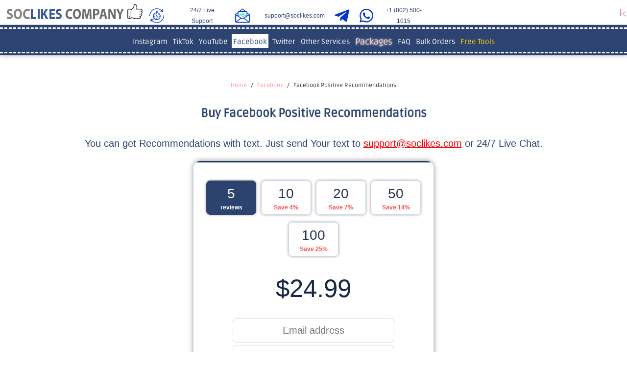

--- FILE ---
content_type: text/html; charset=UTF-8
request_url: https://soclikes.com/buy-facebook-reviews
body_size: 18488
content:
<!DOCTYPE html>
<html lang=en-US itemscope itemtype="http://schema.org/WebSite" prefix="og: http://ogp.me/ns#">
<head>

    <link rel="preload" href="/fonts/Mulilight.ttf" as="font" type="font/ttf" crossorigin>
    <link rel="preload" href="/fonts/RobotoRegular.ttf" as="font" type="font/ttf" crossorigin>
    <link rel="preload" href="https://fonts.gstatic.com/s/ruda/v11/k3kfo8YQJOpFqngdaA.woff2" as="font" type="font/woff2"
          crossorigin>
    <link rel="preload" href="/img/newlogo1.png?q=3" as="image"/>
    <link rel="preload" href="/style.min.css?x=1723730095" as="style"/>

    <meta name="facebook-domain-verification" content="fkwk4fs14yfukifktrcwyjsst4gm3g"/>

    
    
    <meta name="google-site-verification" content="i1rVacurb6fpJTxbQcgZrC6e7vPkG9gEBddTc8TSU4Q" />
<meta http-equiv="Cache-Control" content="no-cache, no-store, must-revalidate" />
<meta http-equiv="Pragma" content="no-cache" />
<meta http-equiv="Expires" content="0" />



<title>Buy Facebook Positive Recommendations - $24.99 - Soclikes</title>
<meta name="description" content="Soclikes Company. Buy Facebook Positive Recommendations. 5 Positive Recommendations - $24,99. 24/7 Support! 50% ↓↓ Discount. ✓Real Service =>> Buy it Now!">
<meta name="keywords" content="">
<meta http-equiv="X-UA-Compatible" content="IE=Edge"/>
<meta charset="utf-8"/>
<meta name="viewport" content="width=device-width, initial-scale=1">
<link rel="canonical" href="https://soclikes.com/buy-facebook-reviews">
<link rel="apple-touch-icon" sizes="180x180" href="/apple-touch-icon.png?v=XBr8zQY25e">
<link rel="icon" type="image/png" sizes="32x32" href="/favicon-32x32.png?v=XBr8zQY25e">
<link rel="icon" type="image/png" sizes="16x16" href="/favicon-16x16.png?v=XBr8zQY25e">
<link rel="manifest" href="/manifest.json?v=XBr8zQY25e">
<link rel="mask-icon" href="/safari-pinned-tab.svg?v=XBr8zQY25e" color="#5bbad5">
<link rel="shortcut icon" href="/favicon.ico?v=XBr8zQY25e">
<meta name="msapplication-TileColor" content="#da532c">
<meta name="msapplication-TileImage" content="/mstile-144x144.png?v=XBr8zQY25e">
<meta name="theme-color" content="#ffffff">

<meta name="p:domain_verify" content="96941447aafbf844748b3a1fd335011a"/>

<script type="8735a6a3ba1edfdea3b17e86-text/javascript">
!function (w, d, t) {
  w.TiktokAnalyticsObject=t;var ttq=w[t]=w[t]||[];ttq.methods=["page","track","identify","instances","debug","on","off","once","ready","alias","group","enableCookie","disableCookie"],ttq.setAndDefer=function(t,e){t[e]=function(){t.push([e].concat(Array.prototype.slice.call(arguments,0)))}};for(var i=0;i<ttq.methods.length;i++)ttq.setAndDefer(ttq,ttq.methods[i]);ttq.instance=function(t){for(var e=ttq._i[t]||[],n=0;n<ttq.methods.length;n++)ttq.setAndDefer(e,ttq.methods[n]);return e},ttq.load=function(e,n){var i="https://analytics.tiktok.com/i18n/pixel/events.js";ttq._i=ttq._i||{},ttq._i[e]=[],ttq._i[e]._u=i,ttq._t=ttq._t||{},ttq._t[e]=+new Date,ttq._o=ttq._o||{},ttq._o[e]=n||{};var o=document.createElement("script");o.type="text/javascript",o.async=!0,o.src=i+"?sdkid="+e+"&lib="+t;var a=document.getElementsByTagName("script")[0];a.parentNode.insertBefore(o,a)};
  ttq.load('C9SNUA3C77U8C02RF0VG');
  ttq.page();
}(window, document, 'ttq');
</script>

<!-- Google Tag Manager -->
<script type="8735a6a3ba1edfdea3b17e86-text/javascript">(function(w,d,s,l,i){w[l]=w[l]||[];w[l].push({'gtm.start':
    new Date().getTime(),event:'gtm.js'});var f=d.getElementsByTagName(s)[0],
            j=d.createElement(s),dl=l!='dataLayer'?'&l='+l:'';j.async=true;j.src=
            'https://www.googletagmanager.com/gtm.js?id='+i+dl;f.parentNode.insertBefore(j,f);
            })(window,document,'script','dataLayer','GTM-W3VJ2SP');</script>
<!-- End Google Tag Manager -->

<!-- Global site tag (gtag.js) - Google Analytics -->
<script async src="https://www.googletagmanager.com/gtag/js?id=UA-101174085-1" type="8735a6a3ba1edfdea3b17e86-text/javascript"></script>
<script type="8735a6a3ba1edfdea3b17e86-text/javascript">
  window.dataLayer = window.dataLayer || [];
  function gtag(){dataLayer.push(arguments);}
  gtag('js', new Date());

  gtag('config', 'UA-101174085-1');
</script>
    <!-- TrustBox script -->
    <script type="8735a6a3ba1edfdea3b17e86-text/javascript" src="//widget.trustpilot.com/bootstrap/v5/tp.widget.bootstrap.min.js" async></script>
    <!-- End TrustBox script -->    <script class="Organization" type="application/ld+json">
        {
            "@context": "http://www.schema.org",
            "@type": "Organization",
            "name": "Soclikes",
            "url": "https://soclikes.com/",
            "description": "Buy facebook likes, reviews, instagram followers, instagram likes, twitter followers. 24/7 Support! Low Prices. Real service =>> Buy it now! Try it for Free",
            "address": {
                "@type": "PostalAddress",
                "streetAddress": "90 Canal St 4th floor",
                "addressLocality": "Boston",
                "postalCode": " 2114",
                "addressCountry": "USA"
            }
        }
    </script>    
    <script type="8735a6a3ba1edfdea3b17e86-text/javascript">
        window.payWithCrypto = 1;
		window.payCryptoVia = 'cryptomus';
        window.payWithCreditCard = 1;
        window.paymentOnPage = 'emerchantpay';
        window.payCreditCardMinimumPrice = '0.00';
        window.paymentDefault = 'emerchantpay';
        window.payWithPaypal = 0;
        stripe_pk_live = '';
        stripe_an = '0';
        recaptcha_key = '6LdpDWUqAAAAADk-hebJadDyV6aKWMfIrEYnnkfZ';
    </script>
    <script src='https://www.google.com/recaptcha/api.js?hl=en' async defer type="8735a6a3ba1edfdea3b17e86-text/javascript"></script>
    <script src="https://cdn.jsdelivr.net/npm/sweetalert2@11" type="8735a6a3ba1edfdea3b17e86-text/javascript"></script>
		


            <meta property="og:title" content="Buy Facebook Positive Recommendations - $24.99 - Soclikes"/>
            <meta property="og:type" content=activity/>
            <meta property="og:url" content="https://soclikes.com/buy-facebook-reviews"/>
            <meta property="og:image" content="https://soclikes.com/img/newlogo.png"/>
			<meta property="og:image:secure_url" content="https://soclikes.com/img/newlogo.png" />
            <meta property="og:site_name" content="Soclikes"/>
            <meta property="og:description" content="Soclikes Company. Buy Facebook Positive Recommendations. 5 Positive Recommendations - $24,99. 24/7 Support! 50% ↓↓ Discount. ✓Real Service =>> Buy it Now!"/>
            <meta name="twitter:card" content=summary/>
            <meta name="twitter:title" content="Buy Facebook Positive Recommendations - $24.99 - Soclikes"/>
            <meta name="twitter:description" content="Soclikes Company. Buy Facebook Positive Recommendations. 5 Positive Recommendations - $24,99. 24/7 Support! 50% ↓↓ Discount. ✓Real Service =>> Buy it Now!"/>
            <meta name="twitter:image" content="https://soclikes.com/img/newlogo.png"/>
            <meta itemprop="image" content="https://soclikes.com/img/newlogo.png"/>

            <script class="Product" type="application/ld+json">{
                "@context": "http://schema.org",
                "@type": "Product",
                "name": "Facebook Positive Recommendations",
                "image": "https://soclikes.com/ico-soc/fb.png",
                "description": "Soclikes Company. Buy Facebook Positive Recommendations. 5 Positive Recommendations - $24,99. 24/7 Support! 50% ↓↓ Discount. ✓Real Service =>> Buy it Now!",
                "sku": "FPR-1",
                "brand": "Facebook",
                "mpn": "FPR-1",
                "aggregateRating": {
                    "@type": "AggregateRating",
                    "ratingValue": "4",
                    "reviewCount": "84"
                },
                "review": {
                    "@type": "Review",
                    "reviewRating": {
                        "@type": "Rating",
                        "ratingValue": "5",
                        "bestRating": "5",
                        "worstRating": "3"
                    },
                    "author": {
                        "@type": "Person",
                        "name": "admin"
                    }
                },
                "offers": {
                    "@type": "Offer",
                    "price": "24.99",
                    "priceValidUntil": "2022-09-10T15:32:00",
                    "priceCurrency": "USD",
                    "itemCondition": "http://schema.org/NewCondition",
                    "availability": "http://schema.org/InStock",
                    "url": "https://soclikes.com/buy-facebook-reviews",
"shippingDetails": {
  "@type": "OfferShippingDetails",
  "shippingRate": {
    "@type": "MonetaryAmount",
    "value": "0",
    "currency": "USD"
  },
  "shippingDestination": {
    "@type": "DefinedRegion",
    "addressCountry": "US"
  },
  "deliveryTime": {
    "@type": "ShippingDeliveryTime",
    "handlingTime": {
      "@type": "QuantitativeValue",
      "minValue": 0,
      "maxValue": 1,
      "unitCode": "DAY"
    },
    "transitTime": {
      "@type": "QuantitativeValue",
      "minValue": 0,
      "maxValue": 1,
      "unitCode": "DAY"
    }
  }
},
"hasMerchantReturnPolicy": {
   "@type": "MerchantReturnPolicy",
   "applicableCountry": "US",
   "returnPolicyCategory": "https://schema.org/MerchantReturnFiniteReturnWindow",
   "merchantReturnDays": 30,
   "returnMethod": "https://schema.org/ReturnByMail",
   "returnFees": "https://schema.org/FreeReturn"
}
                }
            }


            </script>        
</head>
<body id="page">

<!-- Google Tag Manager (noscript) -->
<noscript><iframe src="https://www.googletagmanager.com/ns.html?id=GTM-W3VJ2SP"
                  height="0" width="0" style="display:none;visibility:hidden"></iframe></noscript>
<!-- End Google Tag Manager (noscript) -->
<input type="hidden" id="paysystemset" value="2checkout">

<div id="outer">
    <div class="loader-overlay" id="loader-overlay">
        <div id="Stage" class="EDGE-359467950">
        </div>
    </div>
    <link href="/style.min.css?x=1723730095" rel="stylesheet" media="screen">
    <header>
    <style type="text/css">@media screen and (max-width: 700px){.tryit{display:none;}}</style>    <div class="logo_p">
                    <a href="/">
                <div class="logo">
                    <img width="300" height="50" src="/img/newlogo1.png?q=3" alt="Logo Soclikes Company">
                </div>
            </a>
        
        <div class="gif-banner top-contacts" style="">
            <ul class="contacts__list">
                <li class="contacts__item support">
                    <div class="contacts__link" title="support">
                        <a href="https://soclikes.com/contacts" class="contacts__link" title="24/7 Live Support" target="_blank">
                            <svg width="30" height="30" viewBox="0 0 30 30" fill="none" xmlns="http://www.w3.org/2000/svg">
                                <g clip-path="url(#clip0_239:3728)">
                                    <path d="M16.935 21.1927C14.3141 21.1924 11.9068 19.7474 10.6737 17.4347C9.44087 15.1219 9.58323 12.3178 11.0441 10.1416C8.66508 11.7396 7.48085 14.6117 8.04197 17.4218C8.60335 20.2322 10.8002 22.4291 13.6106 22.9904C16.4207 23.5518 19.2929 22.3673 20.8908 19.9883C19.722 20.7754 18.3442 21.195 16.935 21.1927Z" fill="#D4E1F4"/>
                                    <path d="M19.9957 21.6736C19.8246 21.6738 19.6603 21.6058 19.5396 21.4846L17.9737 19.9189C17.722 19.6669 17.722 19.2585 17.9737 19.0065C18.2257 18.7548 18.6341 18.7548 18.8861 19.0065L20.4518 20.5725C20.6362 20.7569 20.6914 21.0343 20.5916 21.2752C20.4918 21.5163 20.2565 21.6736 19.9957 21.6736Z" fill="#1AE5BE"/>
                                    <path d="M11.5696 13.2474C11.3985 13.2476 11.2345 13.1796 11.1136 13.0586L9.54786 11.4927C9.2959 11.2407 9.2959 10.8323 9.54786 10.5803C9.79982 10.3284 10.2083 10.3284 10.46 10.5803L12.0259 12.146C12.2104 12.3305 12.2655 12.6079 12.1658 12.849C12.0657 13.0901 11.8306 13.2474 11.5696 13.2471V13.2474Z" fill="#1AE5BE"/>
                                    <path d="M18.4301 13.2474C18.1691 13.2477 17.934 13.0905 17.834 12.8493C17.7342 12.6082 17.7894 12.3308 17.9738 12.1464L19.5398 10.5807C19.7925 10.3352 20.1956 10.3383 20.4448 10.5875C20.694 10.8366 20.6973 11.2398 20.4519 11.4928L18.8862 13.0587C18.7652 13.1797 18.6012 13.2477 18.4301 13.2474Z" fill="#1AE5BE"/>
                                    <path d="M10.0039 21.6736C9.74308 21.6736 9.50774 21.5163 9.40797 21.2752C9.30819 21.0343 9.36337 20.7569 9.54781 20.5725L11.1135 19.0065C11.3655 18.7548 11.7739 18.7548 12.0259 19.0065C12.2776 19.2585 12.2776 19.6669 12.0259 19.9189L10.4599 21.4846C10.3392 21.6058 10.1749 21.6738 10.0039 21.6736Z" fill="#1AE5BE"/>
                                    <path d="M14.9049 1.36097C17.2995 1.36097 19.6977 2.04027 21.8402 3.32578C23.27 4.18573 24.5465 5.27875 25.6163 6.55947L21.8177 6.43425H21.7961C21.4446 6.43501 21.1583 6.7172 21.1525 7.06894C21.1468 7.42043 21.4239 7.7117 21.7752 7.72405L26.7081 7.88682C26.9525 7.99592 27.2387 7.943 27.4277 7.75378C27.6169 7.5643 27.6696 7.27807 27.56 7.03392L27.3972 2.10174C27.3894 1.74547 27.0941 1.46302 26.7378 1.47108C26.3815 1.47889 26.0993 1.77419 26.1071 2.13047C26.1071 2.135 26.1071 2.13954 26.1077 2.14407L26.211 5.27598C25.1323 4.08016 23.8831 3.05013 22.5038 2.21941C20.1611 0.81371 17.5334 0.0709229 14.9046 0.0709229C10.7057 0.0709229 6.83425 1.80241 4.0047 4.94616C2.74211 6.35513 1.73829 7.97576 1.0391 9.73371C0.359299 11.4513 0 13.2642 0 14.9758C0 15.3321 0.28875 15.6208 0.645025 15.6208C1.0013 15.6208 1.29005 15.3321 1.29005 14.9758C1.29005 11.792 2.66325 8.36504 4.96367 5.80938C7.54529 2.94053 11.0758 1.36097 14.9049 1.36097Z" fill="#0635C9"/>
                                    <path d="M29.3547 14.3308C28.9984 14.3308 28.7097 14.6196 28.7097 14.9758C28.7097 18.1596 27.3365 21.5863 25.036 24.1423C22.4544 27.0109 18.9239 28.5907 15.0948 28.5907C12.7002 28.5907 10.302 27.9111 8.15955 26.6259C6.72966 25.7657 5.45322 24.6726 4.38364 23.3919L8.18198 23.5171C8.53725 23.5277 8.83406 23.249 8.8459 22.8938C8.85749 22.5385 8.57958 22.2407 8.22456 22.2278L3.29163 22.0651C3.04748 21.9562 2.76125 22.0091 2.57227 22.1984C2.3833 22.3876 2.33089 22.6738 2.44025 22.918L2.60301 27.8499C2.6078 28.0804 2.73529 28.2911 2.93762 28.4019C3.13969 28.5131 3.38586 28.5075 3.5829 28.3876C3.78018 28.2676 3.8981 28.0517 3.89256 27.8212C3.89256 27.8164 3.89256 27.8118 3.89231 27.8073L3.789 24.6757C4.86741 25.8712 6.11664 26.9013 7.49614 27.732C9.83889 29.1377 12.4666 29.8807 15.0951 29.8807C19.2943 29.8807 23.1657 28.1492 25.9953 25.0052C27.2576 23.5963 28.2614 21.9756 28.9606 20.2179C29.6407 18.5 30 16.6874 30 14.9758C30 14.6196 29.7112 14.3308 29.3549 14.3308H29.3547Z" fill="#0635C9"/>
                                    <path d="M15.6448 15.8229V13.342C15.6448 12.9858 15.356 12.697 14.9998 12.697C14.6435 12.697 14.3547 12.9858 14.3547 13.342V16.1028C14.3547 16.2815 14.4288 16.452 14.5593 16.574L16.8197 18.6859C17.0779 18.9313 17.4861 18.921 17.7315 18.6628C17.977 18.4045 17.9666 17.9961 17.7084 17.7506L17.7003 17.7433L15.6448 15.8229Z" fill="#0635C9"/>
                                    <path d="M7.25952 16.0326C7.25952 20.2237 10.5953 23.6532 14.7846 23.7698C18.974 23.8863 22.4952 20.6473 22.7283 16.4627C22.9611 12.2783 19.8214 8.66845 15.6449 8.31922V7.49354H16.4577C16.8137 7.49354 17.1027 7.20479 17.1027 6.84852C17.1027 6.49224 16.8137 6.20349 16.4577 6.20349H13.5427C13.1864 6.20349 12.8977 6.49224 12.8977 6.84852C12.8977 7.20479 13.1864 7.49354 13.5427 7.49354H14.3548V8.31922C10.3463 8.65912 7.26431 12.0097 7.25952 16.0326ZM21.4178 15.3629H19.8509C19.4946 15.3629 19.2058 15.6516 19.2058 16.0079C19.2058 16.3642 19.4946 16.6529 19.8509 16.6529H21.4178C21.1268 19.717 18.7077 22.1465 15.6449 22.4508V20.8834C15.6449 20.5271 15.3561 20.2383 14.9998 20.2383C14.6435 20.2383 14.3548 20.5271 14.3548 20.8834V22.4508C11.2919 22.1465 8.87284 19.717 8.58182 16.6529H10.1493C10.5056 16.6529 10.7943 16.3642 10.7943 16.0079C10.7943 15.6516 10.5056 15.3629 10.1493 15.3629H8.58182C8.88544 12.3312 11.3121 9.91793 14.3548 9.61457V11.1815C14.3548 11.5378 14.6435 11.8265 14.9998 11.8265C15.3561 11.8265 15.6449 11.5378 15.6449 11.1815V9.61457C18.6876 9.91793 21.1147 12.3312 21.4178 15.3629Z" fill="#0635C9"/>
                                </g>
                                <defs>
                                    <clipPath id="clip0_239:3728">
                                        <rect width="30" height="30" fill="white"/>
                                    </clipPath>
                                </defs>
                            </svg>
                            <span>24/7 Live Support</span>
                        </a>
                    </div>
                </li>
                <li class="contacts__item email">
                    <a href="mailto:support@soclikes.com" class="contacts__link" title="email" target="_blank">
                        <svg width="30" height="30" viewBox="0 0 30 30" fill="none" xmlns="http://www.w3.org/2000/svg">
                            <g clip-path="url(#clip0_239:3741)">
                                <path d="M7.91919 9.70461C7.91919 8.82571 8.63198 8.11291 9.51118 8.11291H24.326C24.278 7.27122 23.5816 6.61321 22.7387 6.61292H7.26118C6.38198 6.61292 5.66919 7.32541 5.66919 8.20461V16.3694H7.91919V9.70461Z" fill="#D4E1F4"/>
                                <path d="M4.98867 26.5253C3.89033 26.5253 3 25.635 3 24.5367V14.2432L0.786914 12.8777H0.75V26.7867C0.75 27.885 1.64033 28.7753 2.73867 28.7753H27.2613C28.3597 28.7753 29.25 27.885 29.25 26.7867V26.5253H4.98867Z" fill="#D4E1F4"/>
                                <path d="M16.2991 18.1996C16.097 18.1999 15.9033 18.1181 15.7621 17.9731L11.1625 13.2578L6.08739 16.6632C5.74579 16.8976 5.2788 16.8106 5.04471 16.469C4.81034 16.1274 4.89735 15.6604 5.23895 15.426C5.24305 15.4234 5.24745 15.4205 5.25155 15.4175L10.8452 11.6643C11.1455 11.4625 11.5472 11.5044 11.8 11.7633L16.3641 16.4426L19.9838 13.5871C20.2243 13.3972 20.5557 13.3729 20.8214 13.5253L24.4038 15.5801C24.763 15.7864 24.8872 16.2446 24.6809 16.6041C24.475 16.9632 24.0165 17.0875 23.6573 16.8815L20.5146 15.0786L16.7632 18.0384C16.631 18.143 16.4676 18.1996 16.2991 18.1996Z" fill="#1AE5BE"/>
                                <path d="M16.4229 13.8756C14.9156 13.8756 13.6934 12.6536 13.6934 11.1463C13.6934 9.63865 14.915 8.41667 16.4227 8.41638C17.93 8.41638 19.1522 9.63806 19.1525 11.1454C19.1511 12.6524 17.93 13.8738 16.4229 13.8756ZM16.4229 9.91638C15.7438 9.91638 15.1934 10.4669 15.1934 11.146C15.1934 11.8251 15.7438 12.3756 16.4229 12.3756C17.1018 12.3756 17.6525 11.8251 17.6525 11.146C17.6517 10.4675 17.1018 9.91726 16.4229 9.91638Z" fill="#1AE5BE"/>
                                <path d="M29.9941 12.792C29.9933 12.7844 29.9927 12.7767 29.9915 12.7691C29.9874 12.7398 29.9815 12.7108 29.9739 12.6821C29.9728 12.6777 29.971 12.6736 29.9698 12.6692C29.9628 12.6446 29.9543 12.6203 29.9446 12.5966C29.9417 12.5892 29.9388 12.5825 29.9355 12.5752C29.9253 12.5517 29.9139 12.5289 29.9013 12.5066C29.8989 12.5031 29.8972 12.4993 29.8951 12.4955C29.8793 12.4691 29.8623 12.4436 29.8433 12.4193C29.8409 12.4158 29.8377 12.4129 29.8351 12.4094C29.8192 12.3894 29.8022 12.3704 29.7841 12.3522C29.7782 12.3461 29.7721 12.3402 29.7659 12.3343C29.7492 12.3185 29.7316 12.3036 29.7135 12.2892C29.7073 12.2845 29.7015 12.2793 29.6953 12.2746C29.6927 12.2728 29.6751 12.2708 29.6728 12.269L25.05 8.95613V8.20466C25.062 6.92878 24.0375 5.88435 22.7616 5.87234H22.0395L15.4644 0.685032C15.1884 0.468528 14.7993 0.472336 14.5274 0.693821L8.14805 5.87234H7.26123C5.98506 5.87175 4.95029 6.90622 4.95 8.1824V8.20466V8.38659L0.282129 12.3039H0.274805C0.103125 12.4454 0.00263696 12.6552 2.41467e-07 12.8778V26.7868C-0.000292727 27.4838 0.266016 28.1544 0.744727 28.6612C0.773438 28.6914 0.805078 28.7189 0.839356 28.7429C1.35 29.2319 2.03145 29.5026 2.73867 29.4973H27.2613C28.7625 29.5088 29.9886 28.3014 30 26.8003C30 26.7959 30 26.7912 30 26.7868V12.8778C30 12.8728 29.9991 12.8684 29.9991 12.8637C29.9985 12.8397 29.9971 12.8157 29.9941 12.792ZM1.5 26.7868V14.1988L4.95 16.3088V16.3723H5.01738L11.0165 20.0725L1.5375 27.0836C1.51318 26.9866 1.50059 26.887 1.5 26.7868ZM12.3917 20.9057L13.5633 21.6355C14.4422 22.1834 15.5558 22.1854 16.4367 21.6408L17.586 20.9207L27.1834 27.9973H2.78584L12.3917 20.9057ZM18.9633 20.0907L25.0072 16.3723H25.05V16.3243L28.5 14.2199V26.7868C28.4997 26.8934 28.4854 26.9995 28.4578 27.1026L18.9633 20.0907ZM27.8672 12.8292L25.05 14.563V10.8036L27.8672 12.8292ZM15.0067 2.23894L19.6163 5.87234H10.5287L15.0067 2.23894ZM7.26123 7.37234H22.7388C23.1855 7.37117 23.5485 7.7321 23.55 8.17888V8.20466V15.4861L15.6352 20.3667C15.2455 20.6134 14.748 20.6134 14.3587 20.3661L6.45 15.4718V8.20466C6.43682 7.75788 6.78867 7.38523 7.23545 7.37234H7.26123ZM4.95 14.5463L2.07217 12.7706L4.95 10.3474V14.5463Z" fill="#0635C9"/>
                            </g>
                            <defs>
                                <clipPath id="clip0_239:3741">
                                    <rect width="30" height="30" fill="white"/>
                                </clipPath>
                            </defs>
                        </svg>
                        <span> support@soclikes.com</span>
                    </a>
                </li>
                <li class="contacts__item telegram">
                    <a href="https://t.me/viplikes_support" class="contacts__link" title="telegram" target="_blank">
                        <svg width="30" height="30" viewBox="0 0 30 30" fill="none" xmlns="http://www.w3.org/2000/svg">
                            <g clip-path="url(#clip0_474:1410)">
                                <path d="M11.7712 18.9763L11.275 25.9563C11.985 25.9563 12.2925 25.6513 12.6612 25.285L15.99 22.1038L22.8875 27.155C24.1525 27.86 25.0437 27.4888 25.385 25.9913L29.9125 4.77627L29.9137 4.77502C30.315 2.90502 29.2375 2.17377 28.005 2.63252L1.39248 12.8213C-0.423772 13.5263 -0.396272 14.5388 1.08373 14.9975L7.88748 17.1138L23.6912 7.22502C24.435 6.73252 25.1112 7.00502 24.555 7.49752L11.7712 18.9763Z" fill="#0635C9"/>
                            </g>
                            <defs>
                                <clipPath id="clip0_474:1410">
                                    <rect width="30" height="30" fill="white"/>
                                </clipPath>
                            </defs>
                        </svg>
                    </a>
                </li>
                <li class="contacts__item whatsapp">
                    <a href="https://wa.me/18025001015" class="contacts__link" title="whatsapp" target="_blank">
                        <svg width="30" height="30" viewBox="0 0 30 30" fill="none" xmlns="http://www.w3.org/2000/svg">
                            <path fill-rule="evenodd" clip-rule="evenodd" d="M24.9486 5.01011C22.3174 2.37579 18.8181 0.924397 15.0901 0.922852C7.40828 0.922852 1.15637 7.17459 1.15328 14.8585C1.15225 17.3148 1.79392 19.7126 3.01357 21.8261L1.03638 29.0478L8.42451 27.1098C10.4602 28.2203 12.7521 28.8055 15.0845 28.8061H15.0903C22.7713 28.8061 29.0239 22.5539 29.0268 14.8696C29.0283 11.1456 27.58 7.64425 24.9486 5.01011ZM15.0901 26.4525H15.0853C13.0068 26.4516 10.9684 25.8931 9.1896 24.8379L8.7668 24.5867L4.38257 25.7368L5.55279 21.4623L5.27727 21.0241C4.1177 19.1797 3.50538 17.048 3.50641 14.8594C3.50882 8.47269 8.70535 3.27667 15.0948 3.27667C18.1888 3.2777 21.0972 4.48414 23.2842 6.67368C25.4712 8.86322 26.6749 11.7736 26.6738 14.8688C26.6711 21.256 21.4749 26.4525 15.0901 26.4525ZM21.444 17.7769C21.0959 17.6025 19.3837 16.7603 19.0644 16.6439C18.7455 16.5277 18.513 16.4699 18.2811 16.8183C18.0489 17.1668 17.3816 17.9513 17.1784 18.1836C16.9751 18.416 16.7722 18.4452 16.4239 18.2708C16.0756 18.0965 14.9536 17.7287 13.6234 16.5423C12.5883 15.619 11.8895 14.4786 11.6862 14.1301C11.4833 13.7813 11.6845 13.611 11.839 13.4195C12.216 12.9513 12.5935 12.4606 12.7095 12.2283C12.8257 11.9959 12.7675 11.7924 12.6803 11.6182C12.5935 11.444 11.897 9.72994 11.6069 9.03248C11.324 8.35373 11.0372 8.44539 10.8233 8.43475C10.6204 8.42462 10.3881 8.42256 10.1559 8.42256C9.9238 8.42256 9.54649 8.5096 9.2272 8.85841C8.90808 9.20706 8.00857 10.0494 8.00857 11.7634C8.00857 13.4775 9.25638 15.1333 9.43045 15.3658C9.60451 15.5982 11.8861 19.1155 15.3792 20.6237C16.21 20.9829 16.8586 21.1969 17.3645 21.3574C18.1987 21.6225 18.9576 21.585 19.5578 21.4954C20.2269 21.3954 21.6179 20.6529 21.9083 19.8396C22.1984 19.0261 22.1984 18.329 22.1112 18.1836C22.0244 18.0383 21.7921 17.9513 21.444 17.7769Z" fill="#0635C9"/>
                        </svg>
                        <span class="tel">+1 (802) 500-1015</span>
                    </a>
                </li>
            </ul>
        </div>
        <p class="logo-right-block">Fast and Real Likes For Your Business<img width="130" height="121" class="money-back"
                                                                              src="/img/money-back.png" alt="Money back Soclikes Company"></p>
        <div class="menu-icon" onclick="if (!window.__cfRLUnblockHandlers) return false; myFunction(this)" data-cf-modified-8735a6a3ba1edfdea3b17e86-="">
            <div class="bar1"></div>
            <div class="bar2"></div>
            <div class="bar3"></div>
        </div>
    </div>
    <div class="menu">
        <div class="mm main-nav zn_mega_wrapper ">
            <ul>
                <li class="menu-item-has-children instagram-li-item">
                    <a href="/instagram" class="
                ">Instagram</a><span class="nav-arrow" onclick="if (!window.__cfRLUnblockHandlers) return false; clickNavArrow(event,this)" data-cf-modified-8735a6a3ba1edfdea3b17e86-=""></span>
                    <div id="instagram-li-child" class="child">

                    </div>

                    <ul class="sub-menu clearfix">
                        <li class="menu-item-has-children">
                            <a>Likes</a>
                            <ul class="sub-menu clearfix">
                                <li><a href="/buy-instagram-likes">Instagram Likes</a></li>
                                <li><a href="/buy-instagram-target-likes">Target Instagram Likes</a></li>
                                <li><a href="/buy-instagram-live-video-likes">Instagram Live Video Likes</a></li>
                                <li><a href="/buy-instagram-tv-likes">Instagram TV Likes</a></li>
                                <li><a href="/buy-instagram-reels-likes">Instagram Reels Likes</a></li>
                            </ul>
                        </li>
                        <li class="menu-item-has-children">
                            <a>Followers</a>
                            <ul class="sub-menu clearfix">
                                <li><a href="/buy-instagram-followers">Instagram Followers</a></li>
                                <li><a href="/buy-russian-instagram-followers">Russian Instagram Followers</a></li>
                                <li><a href="/buy-usa-instagram-followers">USA Instagram Followers</a></li>
                                <li><a href="/buy-japan-instagram-followers">Japan Instagram Followers</a></li>
                                <li><a href="/buy-middle-east-instagram-followers">Middle East Instagram Followers</a></li>
                                <li><a href="/buy-latin-instagram-followers">Latin countries Instagram Followers</a></li>
                                <li><a href="/buy-europe-instagram-followers">Europe countries Instagram Followers</a></li>
                                <li><a href="/buy-uk-instagram-followers">UK Instagram Followers</a></li>
                                <li><a href="/buy-instagram-mentions">Instagram Mentions</a></li>
                            </ul>
                        </li>
                        <li class="menu-item-has-children">
                            <a>Views</a>
                            <ul class="sub-menu clearfix">
                                <li><a href="/buy-instagram-views">Real Instagram Video Views</a></li>
                                <li><a href="/buy-instagram-story-views">Instagram Stories Views</a></li>
                                <li><a href="/buy-igtv-views">Igtv Views</a></li>
                                <li><a href="/buy-instagram-live-video-views">Instagram Live Video Views</a></li>
                                <li><a href="/buy-instagram-highlights-views">Instagram Highlights Views</a></li>
                                <li><a href="/buy-instagram-reels-views">Instagram Reels Views</a></li>
                            </ul>
                        </li>
                        <li class="menu-item-has-children">
                            <a>Comments</a>
                            <ul class="sub-menu clearfix">
                                <li><a href="/buy-instagram-comments">Real Instagram Comments</a></li>
                                <li><a href="/buy-instagram-live-video-comments">Instagram Live Video Comments</a></li>
                                <li><a href="/buy-instagram-reels-comments">Instagram Reels Comments</a></li>
                            </ul>
                        </li>
                        <li class="menu-item-has-children">
                            <a>Auto Services</a>
                            <ul class="sub-menu clearfix">
                                <li><a href="/buy-instagram-auto-views">Instagram Auto Views</a></li>
                                <li><a href="/buy-instagram-auto-story-views">Instagram Auto Story views</a></li>
                                <li><a href="/buy-instagram-auto-comments">Instagram Auto Comments</a></li>
                                <li><a href="/buy-instagram-auto-impression">Instagram Auto Impression</a></li>
                                <li><a href="/buy-instagram-auto-photo-reach">Instagram Auto Photo Reach</a></li>
                                <li><a href="/buy-instagram-auto-likes">Instagram Auto Likes</a></li>
                                <li><a href="/buy-instagram-packages">Instagram packages</a></li>
                            </ul>
                        </li>
                        <li class="menu-item-has-children">
                            <a>Other</a>
                            <ul class="sub-menu clearfix">
                                <li><a href="/buy-instagram-impressions">Instagram Impressions</a></li>
                                <li><a href="/buy-instagram-saves">Instagram Saves</a></li>
                                <li><a href="/buy-instagram-story-poll-votes">Instagram Story Poll Votes</a></li>
                                <li><a href="/buy-instagram-profile-visit">Instagram Profile Visit</a></li>
                                <li><a href="/buy-instagram-post-share-in-groups">Instagram Post Share In Groups</a></li>
                            </ul>
                        </li>
                    </ul>
                </li>
                <li class="menu-item-has-children">
                    <a href="/tiktok"
                        >TikTok</a><span class="nav-arrow" onclick="if (!window.__cfRLUnblockHandlers) return false; clickNavArrow(event,this)" data-cf-modified-8735a6a3ba1edfdea3b17e86-=""></span>

                    <div id="tiktok-li-child" class="child">

                    </div>

                    <ul class="sub-menu clearfix">
                        <li class="menu-item-has-children">
                            <a>Followers</a>
                            <ul class="sub-menu clearfix">
                                <li><a href="/buy-tiktok-followers">TikTok Followers</a></li>
                            </ul>
                        </li>
                        <li class="menu-item-has-children">
                            <a>Likes</a>
                            <ul class="sub-menu clearfix">
                                <li><a href="/buy-tiktok-likes">TikTok Likes</a></li>
                            </ul>
                        </li>
                        <li class="menu-item-has-children">
                            <a>Views</a>
                            <ul class="sub-menu clearfix">
                                <li><a href="/buy-tiktok-views">TikTok Views</a></li>
                            </ul>
                        </li>
                        <li class="menu-item-has-children">
                            <a>Other</a>
                            <ul class="sub-menu clearfix">
                                <li><a href="/buy-tiktok-packages">TikTok Packages</a></li>
                                <li><a href="/buy-tiktok-share">TikTok Share</a></li>
                                <li><a href="/buy-tiktok-music-promotion">Tiktok Music Promotion</a></li>
                            </ul>
                        </li>
                    </ul>
                </li>
                <li class="menu-item-has-children">
                    <a href="/youtube"
                                            >YouTube</a><span class="nav-arrow" onclick="if (!window.__cfRLUnblockHandlers) return false; clickNavArrow(event,this)" data-cf-modified-8735a6a3ba1edfdea3b17e86-=""></span>
                    <div id="youtube-li-child" class="child">

                    </div>

                    <ul class="sub-menu clearfix">
                        <li class="menu-item-has-children">
                            <a>Views</a>
                            <ul class="sub-menu clearfix">
                                <li><a href="/buy-youtube-views">YouTube Views</a></li>
                                <li><a href="/buy-youtube-usa-views">Youtube USA Views</a></li>
                                <li><a href="/buy-youtube-india-views">YouTube India Views</a></li>
                                <li><a href="/buy-youtube-ads-views">YouTube Ads Views</a></li>
                            </ul>
                        </li>
                        <li class="menu-item-has-children">
                            <a>Likes / Dislikes</a>
                            <ul class="sub-menu clearfix">
                                <li><a href="/buy-youtube-likes">YouTube Likes</a></li>
                                <li><a href="/buy-youtube-dislikes">YouTube Dislikes</a></li>
                                <li><a href="/buy-youtube-comment-likes">YouTube Comment Likes</a></li>
                            </ul>
                        </li>
                        <li class="menu-item-has-children">
                            <a>Subscribers</a>
                            <ul class="sub-menu clearfix">
                                <li><a href="/buy-youtube-subscribers">YouTube Subscribers</a></li>
                            </ul>
                        </li>
                        <li class="menu-item-has-children">
                            <a>Other</a>
                            <ul class="sub-menu clearfix">
                                <li><a href="/buy-youtube-packages">YouTube Packages</a></li>
                                <li><a href="/buy-youtube-comments">YouTube Comments</a></li>
                            </ul>
                        </li>
                    </ul>
                </li>
                <li class="menu-item-has-children facebook-li-item ">
                    <a href="/facebook" class="
						active ">Facebook</a><span class="nav-arrow" onclick="if (!window.__cfRLUnblockHandlers) return false; clickNavArrow(event,this)" data-cf-modified-8735a6a3ba1edfdea3b17e86-=""></span>
                    <div id="facebook-li-child" class="child">


                    </div>
                    <ul class="sub-menu clearfix">
                        <li class="menu-item-has-children">
                            <a>Likes</a>
                            <ul class="sub-menu clearfix">
                                <li><a href="/buy-facebook-likes">Facebook Likes</a></li>
                                <li><a href="/buy-facebook-photo-likes">Facebook Photo Likes</a></li>
                                <li><a href="/buy-facebook-emoticons">Facebook Emoticons Post Likes</a></li>
                            </ul>
                        </li>
                        <li class="menu-item-has-children">
                            <a>Post Shares</a>
                            <ul class="sub-menu clearfix">
                                <li><a href="/buy-facebook-fanpage-post-share">Facebook Fanpage Post Share</a></li>
                            </ul>
                        </li>
                        <li class="menu-item-has-children">
                            <a>Followers</a>
                            <ul class="sub-menu clearfix">
                                <li><a href="/buy-facebook-followers">Facebook Followers</a></li>
                            </ul>
                        </li>
                        <li class="menu-item-has-children">
                            <a>Comments / Reviews</a>
                            <ul class="sub-menu clearfix">
                                <li><a href="/buy-facebook-reviews">Facebook Positive Recommendations</a></li>
                                <li><a href="/buy-facebook-comments">Real Facebook comments</a></li>
                            </ul>
                        </li>
                        <li class="menu-item-has-children">
                            <a>Target Likes</a>
                            <ul class="sub-menu clearfix">
                                <li><a href="/buy-usa-facebook-likes">USA Facebook Likes</a></li>
                                <li><a href="/buy-european-facebook-likes">European Facebook Likes ( Any country in Europe )</a></li>
                                <li><a href="/buy-australian-facebook-likes">Australian Facebook Likes</a></li>
                                <li><a href="/buy-uk-facebook-likes">UK Facebook Likes</a></li>
                            </ul>
                        </li>
                        <li class="menu-item-has-children">
                            <a>Views</a>
                            <ul class="sub-menu clearfix">
                                <li><a href="/buy-facebook-video-views">Facebook video views</a></li>
                                <li><a href="/buy-facebook-live-views">Facebook Live Views</a></li>
                            </ul>
                        </li>
                        <li class="menu-item-has-children">
                            <a>Other</a>
                            <ul class="sub-menu clearfix">
                                <li><a href="/buy-facebook-packages">Facebook Packages</a></li>
                                <li><a href="/buy-facebook-friends">Facebook Friends</a></li>
                                <li><a href="/buy-facebook-group-joins">Facebook Group Joins</a></li>
                            </ul>
                        </li>
                    </ul>
                </li>
                <li class="twimenu-item-has-children tter-li-item">
                    <a href="/twitter" class="
                ">Twitter</a><span class="nav-arrow" onclick="if (!window.__cfRLUnblockHandlers) return false; clickNavArrow(event,this)" data-cf-modified-8735a6a3ba1edfdea3b17e86-=""></span>
                    <div id="twitter-li-child" class="child">

                    </div>

                    <ul class="sub-menu clearfix">
                        <li class="menu-item-has-children">
                            <a>Followers</a>
                            <ul class="sub-menu clearfix">
                                <li><a href="/buy-twitter-followers">Twitter International Followers</a></li>
                                <li><a href="/buy-usa-twitter-followers">USA Twitter Followers</a></li>
                                <li><a href="/buy-indian-twitter-followers">Indian Twitter Followers</a></li>
                                <li><a href="/buy-japan-twitter-followers">Japan Twitter Followers</a></li>
                            </ul>
                        </li>
                        <li class="menu-item-has-children">
                            <a>Likes / Favorites</a>
                            <ul class="sub-menu clearfix">
                                <li><a href="/buy-twitter-likes">Twitter Favorite / Likes</a></li>
                            </ul>
                        </li>
                        <li class="menu-item-has-children">
                            <a>Clicks</a>
                            <ul class="sub-menu clearfix">
                                <li><a href="/buy-twitter-profile-click">Twitter Profile Click</a></li>
                                <li><a href="/buy-twitter-hashtag-click">Twitter Hashtag Click</a></li>
                                <li><a href="/buy-twitter-link-click">Twitter Link Click</a></li>
                            </ul>
                        </li>
                        <li class="menu-item-has-children">
                            <a>Views</a>
                            <ul class="sub-menu clearfix">
                                <li><a href="/buy-twitter-tweet-views">Twitter Tweet Views</a></li>
                                <li><a href="/buy-twitter-views">Twitter Views</a></li>
                                <li><a href="/buy-twitter-impressions">Twitter Impressions</a></li>
                            </ul>
                        </li>
                        <li class="menu-item-has-children">
                            <a>ReTweets / Shares</a>
                            <ul class="sub-menu clearfix">
                                <li><a href="/buy-twitter-retweets">Twitter ReTweets</a></li>
                            </ul>
                        </li>
                        <li class="menu-item-has-children">
                            <a>Other</a>
                            <ul class="sub-menu clearfix">
                                <li><a href="/buy-twitter-package">Twitter packages</a></li>
                                <li><a href="/buy-twitter-accounts">Twitter Accounts</a></li>
                                <li><a href="/buy-twitter-comments">Twitter Comments</a></li>
                                <li><a href="/buy-twitter-poll-votes">Twitter Poll Votes</a></li>
                            </ul>
                        </li>
                    </ul>
                </li>
                <li class="menu-item-has-children other-li-item">
                    <a href="/other-service"
                                            >Other Services</a><span class="nav-arrow" onclick="if (!window.__cfRLUnblockHandlers) return false; clickNavArrow(event,this)" data-cf-modified-8735a6a3ba1edfdea3b17e86-=""></span>

                    <div id="other-li-child" class="child">

                    </div>

                    <ul class="sub-menu clearfix">
                        <li class="menu-item-has-children">
                            <a>Linkedin</a>
                            <ul class="sub-menu clearfix">
                                <li><a href="/buy-linkedin-followers">LinkedIn Followers</a></li>
                                <li><a href="/buy-linkedin-connections">LinkedIn Connections</a></li>
                                <li><a href="/buy-linkedin-shares">LinkedIn Shares</a></li>
                                <li><a href="/buy-linkedin-accounts">LinkedIn Accounts</a></li>
                                <li><a href="/buy-linkedin-endorsements">LinkedIn Endorsements</a></li>
                            </ul>
                        </li>
                        <li class="menu-item-has-children">
                            <a>Vine</a>
                            <ul class="sub-menu clearfix">
                                <li><a href="/buy-vine-followers">Vine followers</a></li>
                                <li><a href="/buy-vine-loops">Vine Loops</a></li>
                                <li><a href="/buy-vine-likes">Vine Likes</a></li>
                            </ul>
                        </li>
                        <li class="menu-item-has-children">
                            <a>Tumblr</a>
                            <ul class="sub-menu clearfix">
                                <li><a href="/buy-tumblr-followers">Tumblr Followers</a></li>
                                <li><a href="/buy-tumblr-likes">Tumblr Likes</a></li>
                                <li><a href="/buy-tumblr-reblogs">Tumblr Reblogs</a></li>
                            </ul>
                        </li>
                        <li class="menu-item-has-children">
                            <a>Google</a>
                            <ul class="sub-menu clearfix">
                                <li><a href="/buy-google-reviews">Google 5 stars reviews</a></li>
                                <li><a href="/buy-google-shares">Google Plus Shares</a></li>
                            </ul>
                        </li>
                        <li class="menu-item-has-children">
                            <a>Twitch</a>
                            <ul class="sub-menu clearfix">
                                <li><a href="/buy-twitch-followers">Twitch Followers</a></li>
                                <li><a href="/buy-twitch-video-views">Twitch Video Views</a></li>
                                <li><a href="/buy-twitch-channel-views">Twitch Channel Views</a></li>
                            </ul>
                        </li>
                        <li class="menu-item-has-children">
                            <a>Livemixtapes</a>
                            <ul class="sub-menu clearfix">
                                <li><a href="/buy-livemixtapes-votes">Livemixtapes Votes</a></li>
                                <li><a href="/buy-livemixtapes-views">Livemixtapes Views</a></li>
                            </ul>
                        </li>
                        <li class="menu-item-has-children">
                            <a>Liveme</a>
                            <ul class="sub-menu clearfix">
                                <li><a href="/buy-liveme-followers">Liveme Followers</a></li>
                            </ul>
                        </li>
                        <li class="menu-item-has-children">
                            <a>Reverbnation</a>
                            <ul class="sub-menu clearfix">
                                <li><a href="/buy-reverbnation-video-plays">Reverbnation Video Plays</a></li>
                                <li><a href="/buy-reverbnation-song-plays">Reverbnation Song Plays</a></li>
                                <li><a href="/buy-reverbnation-fans">Reverbnation Fans</a></li>
                            </ul>
                        </li>
                        <li class="menu-item-has-children">
                            <a>Kiwi</a>
                            <ul class="sub-menu clearfix">
                                <li><a href="/buy-kiwi-likes">Kiwi Likes</a></li>
                                <li><a href="/buy-kiwi-followers">Kiwi Followers</a></li>
                            </ul>
                        </li>
                        <li class="menu-item-has-children">
                            <a>Telegram</a>
                            <ul class="sub-menu clearfix">
                                <li><a href="/buy-telegram-post-views">Telegram Post Views</a></li>
                                <li><a href="/buy-telegram-members">Telegram Members</a></li>
                            </ul>
                        </li>
                        <li class="menu-item-has-children">
                            <a>Vimeo</a>
                            <ul class="sub-menu clearfix">
                                <li><a href="/buy-vimeo-likes">Vimeo Likes</a></li>
                                <li><a href="/buy-vimeo-followers">Vimeo Followers</a></li>
                            </ul>
                        </li>
                        <li class="menu-item-has-children">
                            <a>Other Services</a>
                            <ul class="sub-menu clearfix">
                                <li><a href="/buy-periscope-followers">Periscope Followers</a></li>
                                <li><a href="/buy-weibo-followers">Weibo Followers</a></li>
                                <li><a href="/buy-etsy-followers">Etsy Followers</a></li>
                                <li><a href="/buy-imdb-votes">IMDb Votes</a></li>
                                <li><a href="/buy-dailymotion-views">Dailymotion Views</a></li>
                                <li><a href="/buy-threads-followers">Threads Followers</a></li>
                            </ul>
                        </li>
                    </ul>
                </li>

                <li class="autolike-li-item">
                    <a class="mobile-menu-link
                 big-button">Packages</a><span class="nav-arrow" onclick="if (!window.__cfRLUnblockHandlers) return false; clickNavArrow(event,this)" data-cf-modified-8735a6a3ba1edfdea3b17e86-=""></span>

                    <div id="packages-li-child" class="child">

                    </div>

                    <ul class="sub-menu clearfix">
                        <li class="menu-item-has-children">
                            <a href="/buy-instagram-packages">Instagram packages</a>
                            <a href="/buy-facebook-packages">Facebook packages</a>
                            <a href="/buy-youtube-packages">Youtube packages</a>
                            <a href="/buy-twitter-package">Twitter packages</a>
                            <a href="/buy-tiktok-packages">Tiktok packages</a>
                        </li>
                    </ul>
                </li>




                

                <li>
                    <a  href="/faq"
                        class="mobile-menu-link"
                    >FAQ</a>
                </li>
                <li>
                    <a  href="/bulkorders"
                        class="mobile-menu-link"
                    >Bulk Orders</a>
                </li>

                <li>
                    <a href="/free-tools"
                       class="mobile-menu-link color-gold"
                    >Free Tools</a>

                    <ul class="sub-menu clearfix">
                        <li class="menu-item-has-children">
                            <a>TikTok</a>
                            <ul class="sub-menu clearfix">
                                <li><a href="/tiktok-finder">Tiktok Finder</a></li>
                                <li><a href="/tiktok-video-downloader">Tiktok Video Downloader</a></li>
                            </ul>
                        </li>
                        <li class="menu-item-has-children">
                            <a>Youtube</a>
                            <ul class="sub-menu clearfix">
                                <li><a href="/youtube-video-downloader">Youtube Video Downloader</a></li>
                                <li><a href="/youtube-audio-downloader">Youtube Audio Downloader</a></li>
                            </ul>
                        </li>
                        <li class="menu-item-has-children">
                            <a>Twitter</a>
                            <ul class="sub-menu clearfix">
                                <li><a href="/twitter-video-downloader">Twitter Video Downloader</a></li>
                                <li><a href="/twitter-gif-downloader">Twitter Gif Downloader</a></li>
                            </ul>
                        </li>
                    </ul>
                </li>
            </ul>
        </div>
    </div>

</header>
<div class="gif-banner top-contacts body-contacts" style="width: 100%;min-width: 300px;margin: 70px auto 0;">
    <ul class="contacts__list">
        <li class="contacts__item support">
            <div class="contacts__link" title="support">
                <a href="https://soclikes.com/contacts" class="contacts__link" title="24/7 Live Support" target="_blank">
                    <svg width="30" height="30" viewBox="0 0 30 30" fill="none" xmlns="http://www.w3.org/2000/svg">
                        <g clip-path="url(#clip0_239:3728)">
                            <path d="M16.935 21.1927C14.3141 21.1924 11.9068 19.7474 10.6737 17.4347C9.44087 15.1219 9.58323 12.3178 11.0441 10.1416C8.66508 11.7396 7.48085 14.6117 8.04197 17.4218C8.60335 20.2322 10.8002 22.4291 13.6106 22.9904C16.4207 23.5518 19.2929 22.3673 20.8908 19.9883C19.722 20.7754 18.3442 21.195 16.935 21.1927Z" fill="#D4E1F4"/>
                            <path d="M19.9957 21.6736C19.8246 21.6738 19.6603 21.6058 19.5396 21.4846L17.9737 19.9189C17.722 19.6669 17.722 19.2585 17.9737 19.0065C18.2257 18.7548 18.6341 18.7548 18.8861 19.0065L20.4518 20.5725C20.6362 20.7569 20.6914 21.0343 20.5916 21.2752C20.4918 21.5163 20.2565 21.6736 19.9957 21.6736Z" fill="#1AE5BE"/>
                            <path d="M11.5696 13.2474C11.3985 13.2476 11.2345 13.1796 11.1136 13.0586L9.54786 11.4927C9.2959 11.2407 9.2959 10.8323 9.54786 10.5803C9.79982 10.3284 10.2083 10.3284 10.46 10.5803L12.0259 12.146C12.2104 12.3305 12.2655 12.6079 12.1658 12.849C12.0657 13.0901 11.8306 13.2474 11.5696 13.2471V13.2474Z" fill="#1AE5BE"/>
                            <path d="M18.4301 13.2474C18.1691 13.2477 17.934 13.0905 17.834 12.8493C17.7342 12.6082 17.7894 12.3308 17.9738 12.1464L19.5398 10.5807C19.7925 10.3352 20.1956 10.3383 20.4448 10.5875C20.694 10.8366 20.6973 11.2398 20.4519 11.4928L18.8862 13.0587C18.7652 13.1797 18.6012 13.2477 18.4301 13.2474Z" fill="#1AE5BE"/>
                            <path d="M10.0039 21.6736C9.74308 21.6736 9.50774 21.5163 9.40797 21.2752C9.30819 21.0343 9.36337 20.7569 9.54781 20.5725L11.1135 19.0065C11.3655 18.7548 11.7739 18.7548 12.0259 19.0065C12.2776 19.2585 12.2776 19.6669 12.0259 19.9189L10.4599 21.4846C10.3392 21.6058 10.1749 21.6738 10.0039 21.6736Z" fill="#1AE5BE"/>
                            <path d="M14.9049 1.36097C17.2995 1.36097 19.6977 2.04027 21.8402 3.32578C23.27 4.18573 24.5465 5.27875 25.6163 6.55947L21.8177 6.43425H21.7961C21.4446 6.43501 21.1583 6.7172 21.1525 7.06894C21.1468 7.42043 21.4239 7.7117 21.7752 7.72405L26.7081 7.88682C26.9525 7.99592 27.2387 7.943 27.4277 7.75378C27.6169 7.5643 27.6696 7.27807 27.56 7.03392L27.3972 2.10174C27.3894 1.74547 27.0941 1.46302 26.7378 1.47108C26.3815 1.47889 26.0993 1.77419 26.1071 2.13047C26.1071 2.135 26.1071 2.13954 26.1077 2.14407L26.211 5.27598C25.1323 4.08016 23.8831 3.05013 22.5038 2.21941C20.1611 0.81371 17.5334 0.0709229 14.9046 0.0709229C10.7057 0.0709229 6.83425 1.80241 4.0047 4.94616C2.74211 6.35513 1.73829 7.97576 1.0391 9.73371C0.359299 11.4513 0 13.2642 0 14.9758C0 15.3321 0.28875 15.6208 0.645025 15.6208C1.0013 15.6208 1.29005 15.3321 1.29005 14.9758C1.29005 11.792 2.66325 8.36504 4.96367 5.80938C7.54529 2.94053 11.0758 1.36097 14.9049 1.36097Z" fill="#0635C9"/>
                            <path d="M29.3547 14.3308C28.9984 14.3308 28.7097 14.6196 28.7097 14.9758C28.7097 18.1596 27.3365 21.5863 25.036 24.1423C22.4544 27.0109 18.9239 28.5907 15.0948 28.5907C12.7002 28.5907 10.302 27.9111 8.15955 26.6259C6.72966 25.7657 5.45322 24.6726 4.38364 23.3919L8.18198 23.5171C8.53725 23.5277 8.83406 23.249 8.8459 22.8938C8.85749 22.5385 8.57958 22.2407 8.22456 22.2278L3.29163 22.0651C3.04748 21.9562 2.76125 22.0091 2.57227 22.1984C2.3833 22.3876 2.33089 22.6738 2.44025 22.918L2.60301 27.8499C2.6078 28.0804 2.73529 28.2911 2.93762 28.4019C3.13969 28.5131 3.38586 28.5075 3.5829 28.3876C3.78018 28.2676 3.8981 28.0517 3.89256 27.8212C3.89256 27.8164 3.89256 27.8118 3.89231 27.8073L3.789 24.6757C4.86741 25.8712 6.11664 26.9013 7.49614 27.732C9.83889 29.1377 12.4666 29.8807 15.0951 29.8807C19.2943 29.8807 23.1657 28.1492 25.9953 25.0052C27.2576 23.5963 28.2614 21.9756 28.9606 20.2179C29.6407 18.5 30 16.6874 30 14.9758C30 14.6196 29.7112 14.3308 29.3549 14.3308H29.3547Z" fill="#0635C9"/>
                            <path d="M15.6448 15.8229V13.342C15.6448 12.9858 15.356 12.697 14.9998 12.697C14.6435 12.697 14.3547 12.9858 14.3547 13.342V16.1028C14.3547 16.2815 14.4288 16.452 14.5593 16.574L16.8197 18.6859C17.0779 18.9313 17.4861 18.921 17.7315 18.6628C17.977 18.4045 17.9666 17.9961 17.7084 17.7506L17.7003 17.7433L15.6448 15.8229Z" fill="#0635C9"/>
                            <path d="M7.25952 16.0326C7.25952 20.2237 10.5953 23.6532 14.7846 23.7698C18.974 23.8863 22.4952 20.6473 22.7283 16.4627C22.9611 12.2783 19.8214 8.66845 15.6449 8.31922V7.49354H16.4577C16.8137 7.49354 17.1027 7.20479 17.1027 6.84852C17.1027 6.49224 16.8137 6.20349 16.4577 6.20349H13.5427C13.1864 6.20349 12.8977 6.49224 12.8977 6.84852C12.8977 7.20479 13.1864 7.49354 13.5427 7.49354H14.3548V8.31922C10.3463 8.65912 7.26431 12.0097 7.25952 16.0326ZM21.4178 15.3629H19.8509C19.4946 15.3629 19.2058 15.6516 19.2058 16.0079C19.2058 16.3642 19.4946 16.6529 19.8509 16.6529H21.4178C21.1268 19.717 18.7077 22.1465 15.6449 22.4508V20.8834C15.6449 20.5271 15.3561 20.2383 14.9998 20.2383C14.6435 20.2383 14.3548 20.5271 14.3548 20.8834V22.4508C11.2919 22.1465 8.87284 19.717 8.58182 16.6529H10.1493C10.5056 16.6529 10.7943 16.3642 10.7943 16.0079C10.7943 15.6516 10.5056 15.3629 10.1493 15.3629H8.58182C8.88544 12.3312 11.3121 9.91793 14.3548 9.61457V11.1815C14.3548 11.5378 14.6435 11.8265 14.9998 11.8265C15.3561 11.8265 15.6449 11.5378 15.6449 11.1815V9.61457C18.6876 9.91793 21.1147 12.3312 21.4178 15.3629Z" fill="#0635C9"/>
                        </g>
                        <defs>
                            <clipPath id="clip0_239:3728">
                                <rect width="30" height="30" fill="white"/>
                            </clipPath>
                        </defs>
                    </svg>
                    <span>24/7 Live Support</span>
                </a>
            </div>
        </li>
        <li class="contacts__item email">
            <a href="mailto:support@soclikes.com" class="contacts__link" title="email" target="_blank">
                <svg width="30" height="30" viewBox="0 0 30 30" fill="none" xmlns="http://www.w3.org/2000/svg">
                    <g clip-path="url(#clip0_239:3741)">
                        <path d="M7.91919 9.70461C7.91919 8.82571 8.63198 8.11291 9.51118 8.11291H24.326C24.278 7.27122 23.5816 6.61321 22.7387 6.61292H7.26118C6.38198 6.61292 5.66919 7.32541 5.66919 8.20461V16.3694H7.91919V9.70461Z" fill="#D4E1F4"/>
                        <path d="M4.98867 26.5253C3.89033 26.5253 3 25.635 3 24.5367V14.2432L0.786914 12.8777H0.75V26.7867C0.75 27.885 1.64033 28.7753 2.73867 28.7753H27.2613C28.3597 28.7753 29.25 27.885 29.25 26.7867V26.5253H4.98867Z" fill="#D4E1F4"/>
                        <path d="M16.2991 18.1996C16.097 18.1999 15.9033 18.1181 15.7621 17.9731L11.1625 13.2578L6.08739 16.6632C5.74579 16.8976 5.2788 16.8106 5.04471 16.469C4.81034 16.1274 4.89735 15.6604 5.23895 15.426C5.24305 15.4234 5.24745 15.4205 5.25155 15.4175L10.8452 11.6643C11.1455 11.4625 11.5472 11.5044 11.8 11.7633L16.3641 16.4426L19.9838 13.5871C20.2243 13.3972 20.5557 13.3729 20.8214 13.5253L24.4038 15.5801C24.763 15.7864 24.8872 16.2446 24.6809 16.6041C24.475 16.9632 24.0165 17.0875 23.6573 16.8815L20.5146 15.0786L16.7632 18.0384C16.631 18.143 16.4676 18.1996 16.2991 18.1996Z" fill="#1AE5BE"/>
                        <path d="M16.4229 13.8756C14.9156 13.8756 13.6934 12.6536 13.6934 11.1463C13.6934 9.63865 14.915 8.41667 16.4227 8.41638C17.93 8.41638 19.1522 9.63806 19.1525 11.1454C19.1511 12.6524 17.93 13.8738 16.4229 13.8756ZM16.4229 9.91638C15.7438 9.91638 15.1934 10.4669 15.1934 11.146C15.1934 11.8251 15.7438 12.3756 16.4229 12.3756C17.1018 12.3756 17.6525 11.8251 17.6525 11.146C17.6517 10.4675 17.1018 9.91726 16.4229 9.91638Z" fill="#1AE5BE"/>
                        <path d="M29.9941 12.792C29.9933 12.7844 29.9927 12.7767 29.9915 12.7691C29.9874 12.7398 29.9815 12.7108 29.9739 12.6821C29.9728 12.6777 29.971 12.6736 29.9698 12.6692C29.9628 12.6446 29.9543 12.6203 29.9446 12.5966C29.9417 12.5892 29.9388 12.5825 29.9355 12.5752C29.9253 12.5517 29.9139 12.5289 29.9013 12.5066C29.8989 12.5031 29.8972 12.4993 29.8951 12.4955C29.8793 12.4691 29.8623 12.4436 29.8433 12.4193C29.8409 12.4158 29.8377 12.4129 29.8351 12.4094C29.8192 12.3894 29.8022 12.3704 29.7841 12.3522C29.7782 12.3461 29.7721 12.3402 29.7659 12.3343C29.7492 12.3185 29.7316 12.3036 29.7135 12.2892C29.7073 12.2845 29.7015 12.2793 29.6953 12.2746C29.6927 12.2728 29.6751 12.2708 29.6728 12.269L25.05 8.95613V8.20466C25.062 6.92878 24.0375 5.88435 22.7616 5.87234H22.0395L15.4644 0.685032C15.1884 0.468528 14.7993 0.472336 14.5274 0.693821L8.14805 5.87234H7.26123C5.98506 5.87175 4.95029 6.90622 4.95 8.1824V8.20466V8.38659L0.282129 12.3039H0.274805C0.103125 12.4454 0.00263696 12.6552 2.41467e-07 12.8778V26.7868C-0.000292727 27.4838 0.266016 28.1544 0.744727 28.6612C0.773438 28.6914 0.805078 28.7189 0.839356 28.7429C1.35 29.2319 2.03145 29.5026 2.73867 29.4973H27.2613C28.7625 29.5088 29.9886 28.3014 30 26.8003C30 26.7959 30 26.7912 30 26.7868V12.8778C30 12.8728 29.9991 12.8684 29.9991 12.8637C29.9985 12.8397 29.9971 12.8157 29.9941 12.792ZM1.5 26.7868V14.1988L4.95 16.3088V16.3723H5.01738L11.0165 20.0725L1.5375 27.0836C1.51318 26.9866 1.50059 26.887 1.5 26.7868ZM12.3917 20.9057L13.5633 21.6355C14.4422 22.1834 15.5558 22.1854 16.4367 21.6408L17.586 20.9207L27.1834 27.9973H2.78584L12.3917 20.9057ZM18.9633 20.0907L25.0072 16.3723H25.05V16.3243L28.5 14.2199V26.7868C28.4997 26.8934 28.4854 26.9995 28.4578 27.1026L18.9633 20.0907ZM27.8672 12.8292L25.05 14.563V10.8036L27.8672 12.8292ZM15.0067 2.23894L19.6163 5.87234H10.5287L15.0067 2.23894ZM7.26123 7.37234H22.7388C23.1855 7.37117 23.5485 7.7321 23.55 8.17888V8.20466V15.4861L15.6352 20.3667C15.2455 20.6134 14.748 20.6134 14.3587 20.3661L6.45 15.4718V8.20466C6.43682 7.75788 6.78867 7.38523 7.23545 7.37234H7.26123ZM4.95 14.5463L2.07217 12.7706L4.95 10.3474V14.5463Z" fill="#0635C9"/>
                    </g>
                    <defs>
                        <clipPath id="clip0_239:3741">
                            <rect width="30" height="30" fill="white"/>
                        </clipPath>
                    </defs>
                </svg>
                <span> support@soclikes.com</span>
            </a>
        </li>
        <li class="contacts__item telegram">
            <a href="https://t.me/viplikes_support" class="contacts__link" title="telegram" target="_blank">
                <svg width="30" height="30" viewBox="0 0 30 30" fill="none" xmlns="http://www.w3.org/2000/svg">
                    <g clip-path="url(#clip0_474:1410)">
                        <path d="M11.7712 18.9763L11.275 25.9563C11.985 25.9563 12.2925 25.6513 12.6612 25.285L15.99 22.1038L22.8875 27.155C24.1525 27.86 25.0437 27.4888 25.385 25.9913L29.9125 4.77627L29.9137 4.77502C30.315 2.90502 29.2375 2.17377 28.005 2.63252L1.39248 12.8213C-0.423772 13.5263 -0.396272 14.5388 1.08373 14.9975L7.88748 17.1138L23.6912 7.22502C24.435 6.73252 25.1112 7.00502 24.555 7.49752L11.7712 18.9763Z" fill="#0635C9"/>
                    </g>
                    <defs>
                        <clipPath id="clip0_474:1410">
                            <rect width="30" height="30" fill="white"/>
                        </clipPath>
                    </defs>
                </svg>
                <span class="tel">@viplikes_support</span>
            </a>
        </li>
        <li class="contacts__item whatsapp">
            <a href="https://wa.me/18025001015" class="contacts__link" title="whatsapp" target="_blank">
                <svg width="30" height="30" viewBox="0 0 30 30" fill="none" xmlns="http://www.w3.org/2000/svg">
                    <path fill-rule="evenodd" clip-rule="evenodd" d="M24.9486 5.01011C22.3174 2.37579 18.8181 0.924397 15.0901 0.922852C7.40828 0.922852 1.15637 7.17459 1.15328 14.8585C1.15225 17.3148 1.79392 19.7126 3.01357 21.8261L1.03638 29.0478L8.42451 27.1098C10.4602 28.2203 12.7521 28.8055 15.0845 28.8061H15.0903C22.7713 28.8061 29.0239 22.5539 29.0268 14.8696C29.0283 11.1456 27.58 7.64425 24.9486 5.01011ZM15.0901 26.4525H15.0853C13.0068 26.4516 10.9684 25.8931 9.1896 24.8379L8.7668 24.5867L4.38257 25.7368L5.55279 21.4623L5.27727 21.0241C4.1177 19.1797 3.50538 17.048 3.50641 14.8594C3.50882 8.47269 8.70535 3.27667 15.0948 3.27667C18.1888 3.2777 21.0972 4.48414 23.2842 6.67368C25.4712 8.86322 26.6749 11.7736 26.6738 14.8688C26.6711 21.256 21.4749 26.4525 15.0901 26.4525ZM21.444 17.7769C21.0959 17.6025 19.3837 16.7603 19.0644 16.6439C18.7455 16.5277 18.513 16.4699 18.2811 16.8183C18.0489 17.1668 17.3816 17.9513 17.1784 18.1836C16.9751 18.416 16.7722 18.4452 16.4239 18.2708C16.0756 18.0965 14.9536 17.7287 13.6234 16.5423C12.5883 15.619 11.8895 14.4786 11.6862 14.1301C11.4833 13.7813 11.6845 13.611 11.839 13.4195C12.216 12.9513 12.5935 12.4606 12.7095 12.2283C12.8257 11.9959 12.7675 11.7924 12.6803 11.6182C12.5935 11.444 11.897 9.72994 11.6069 9.03248C11.324 8.35373 11.0372 8.44539 10.8233 8.43475C10.6204 8.42462 10.3881 8.42256 10.1559 8.42256C9.9238 8.42256 9.54649 8.5096 9.2272 8.85841C8.90808 9.20706 8.00857 10.0494 8.00857 11.7634C8.00857 13.4775 9.25638 15.1333 9.43045 15.3658C9.60451 15.5982 11.8861 19.1155 15.3792 20.6237C16.21 20.9829 16.8586 21.1969 17.3645 21.3574C18.1987 21.6225 18.9576 21.585 19.5578 21.4954C20.2269 21.3954 21.6179 20.6529 21.9083 19.8396C22.1984 19.0261 22.1984 18.329 22.1112 18.1836C22.0244 18.0383 21.7921 17.9513 21.444 17.7769Z" fill="#0635C9"/>
                </svg>
                <span class="tel">+1 (802) 500-1015</span>
            </a>
        </li>
    </ul>
</div>
    <div class="header-height-block" style="width:100%;height:110px;position: static;"></div><br>

<br>
        
    <main>
        <center>
            <style type="text/css">
    .ico_soc {
        background-image: url(ico-soc/fb_80x80.png);
    }
</style>
    <div class="x-page x-page_type_media">
		<div class="x-page__content x-page__content_padding_none">

			<div class="x-breadcrumb" typeof=BreadcrumbList vocab="https://schema.org/">
				<div class="x-breadcrumb__item" property=itemListElement typeof=ListItem>
					<a property=item typeof=WebPage title="Go to Home." href="https://soclikes.com/">
						<span property=name>Home</span>
					</a>
					<meta property=position content=1></span>
				</div><span class="x-breadcrumb__item-hr">/</span>
				<div class="x-breadcrumb__item" property=itemListElement typeof=ListItem>
					<a property=item typeof=WebPage title="Facebook" href="/facebook"><span property=name>Facebook</span></a>
					<meta property=position content="2">
				</div><span class="x-breadcrumb__item-hr">/</span>
							<div class="x-breadcrumb__item" property=itemListElement typeof=ListItem>
								<span property=name>Facebook Positive Recommendations
								<meta property=position content="3"></span>
							</div>
						</div>

					</div>
				</div><div style="clear:both;"></div>
    <h1 id="title">Buy Facebook Positive Recommendations<br/></h1>
	<div class="info main-title text-align">
		<p style="text-align: center;font-size: 20px;color: red; font-family: Ruda; margin-bottom: 20px">You can get Recommendations with text. Just send Your text to <a href="https://soclikes.com/contacts" style="color: red">support@soclikes.com</a> or 24/7 Live Chat.</p>
		<!--<div class="info-link"><span class="button-info">i</span></div>
		<div class="info-text" style="opacity:0;font-family:Ruda"></div>-->
	</div>
    <div class="content">
			
            <div class="title_handler" style="display: none;">
                <div class="title" data-title="20 Facebook Positive Recommendations">20 Facebook Positive Recommendations</div>
            </div>
            <div class="title_handler" style="display: none;">
                <div class="title" data-title="50 Facebook Positive Recommendations">50 Facebook Positive Recommendations</div>
            </div>
            <div class="title_handler" style="display: none;">
                <div class="title" data-title="100 Facebook Positive Recommendations">100 Facebook Positive Recommendations</div>
            </div>
		<div class="card-type-center">
            <div class="card-type">
				<div class="card-tiles" >
				
                    <div class="card__product-tiles card__product-select" 
					product_name="5 Facebook Positive Recommendations" 
					product_id="695" 
					product_recurrence="" 
					product_price="24.99" 
					product_price_first="24.99" 
					product_sale="0" 
					product_price_save="0" 
					product_count="5">
                        <div class="card__product-amount">5</div><div class="card__product-discount">reviews</div>
                    </div>
				
                    <div class="card__product-tiles" 
					product_name="10 Facebook Positive Recommendations" 
					product_id="154" 
					product_recurrence="" 
					product_price="47.99" 
					product_price_first="49.98" 
					product_sale="1" 
					product_price_save="1.99" 
					product_count="10">
                        <div class="card__product-amount">10</div><div class="card__product-discount save-discount">Save <b>4%</b></div>
                    </div>
				
                    <div class="card__product-tiles" 
					product_name="20 Facebook Positive Recommendations" 
					product_id="155" 
					product_recurrence="" 
					product_price="92.99" 
					product_price_first="99.96" 
					product_sale="1" 
					product_price_save="6.97" 
					product_count="20">
                        <div class="card__product-amount">20</div><div class="card__product-discount save-discount">Save <b>7%</b></div>
                    </div>
				
                    <div class="card__product-tiles" 
					product_name="50 Facebook Positive Recommendations" 
					product_id="156" 
					product_recurrence="" 
					product_price="219.99" 
					product_price_first="249.9" 
					product_sale="1" 
					product_price_save="29.91" 
					product_count="50">
                        <div class="card__product-amount">50</div><div class="card__product-discount save-discount">Save <b>14%</b></div>
                    </div>
				
                    <div class="card__product-tiles" 
					product_name="100 Facebook Positive Recommendations" 
					product_id="157" 
					product_recurrence="" 
					product_price="399.99" 
					product_price_first="499.8" 
					product_sale="1" 
					product_price_save="99.81" 
					product_count="100">
                        <div class="card__product-amount">100</div><div class="card__product-discount save-discount">Save <b>25%</b></div>
                    </div>
				
				</div>
                <div class="card-buy-items">
                    
                    <div class="product-price">
                        <div class="price">$24.99</div>
                        <div class="product-price-discount" style="display: none;">
                            <div class="product-old-price">$24.99</div>
                            <span class="product-slash">You save <b>$0</b></span>
                        </div>
                    </div>
					<form class="2checkout card-form" action="/send-prebuy.php" method="post">
						<input type="hidden" name="sid" value="2135397"/>
						<input type="hidden" name="x_login" value="2135397"/>
						<input type="hidden" name="prodid" value=""/>
						<input type="hidden" name="mode" value="2CO"/>
						<input type="hidden" name="x_amount" value="1"/>
						<input type="hidden" name="total" value="1"/>
						<input type="hidden" name="li_0_name" value=""/>
						<input type="hidden" name="li_0_price" value=""/>
						<input type="hidden" name="service_name" value=""/>
						<input type="hidden" name="service_count" value=""/>
						<input type="hidden" name="li_0_recurrence" value=""/>
						<input type="hidden" name="url" value="/buy-facebook-reviews"/>
						<input type="hidden" name="merchant_order_id" value="3522512895"/>
						<input type="email" oninvalid="if (!window.__cfRLUnblockHandlers) return false; dataLayerFieldError(event);" required name="email" placeholder="Email address" class="card-form-control" data-cf-modified-8735a6a3ba1edfdea3b17e86-="">
						<input type="text" value="" name="li_0_description" placeholder="www.facebook.com/address" class="card-form-control">
                        <div class="btn" style="display: none;">
                            <input type="submit" name="process" class="card-form--btn" value="Get It Now"/>
                        </div>
                    </form>
                    <div class="package-wrap" style="margin-top: 0.5rem; font-size: 14px; font-family: Muli!important;">
                    	<p style="font-family: Muli!important;">By continuing you agree to <a href="/terms" target="_blank">terms and conditions</a></p>
                    </div>
					<div class="form-note">
						<div class="form-note-payments">
							<img src="/img/payment-icon-2.svg" alt="">
							<img src="/img/payment-icon-7.svg" alt="">
							<img src="/img/payment-icon-3.svg" alt="">
							<img src="/img/payment-icon-4.svg" alt="">
							<img src="/img/payment-icon-5.svg" alt="">
							<img src="/img/payment-icon-10.svg" alt="">
							<img src="/img/payment-icon-8.svg" alt="">
						</div><div class="form-note-list">
					<div class="form-note-list__item">					 
						<div class="form-note-list__item--img">
							<img src="/img/icon-11.svg" alt="">
						</div>
						<p>ALL REVIEWS 100% REAL! </p>
					</div>
					<div class="form-note-list__item">					 
						<div class="form-note-list__item--img">
							<img src="/img/icon-14.svg" alt="">
						</div>
						<p>REVIEWS COME FROM ALL THE WORLD</p>
					</div>
					<div class="form-note-list__item">					 
						<div class="form-note-list__item--img">
							<img src="/img/icon-10.svg" alt="">
						</div>
						<p>PLEASE MAKE SURE YOUR PAGE IS SET TO PUBLIC </p>
					</div>
					<div class="form-note-list__item">					 
						<div class="form-note-list__item--img">
							<img src="/img/icon-23.svg" alt="">
						</div>
						<p>IF YOU HAVE ANY QUESTIONS PLEASE CONTACT US.</p>
					</div></div>			
					</div>
                </div>
			</div>
		</div>    </div>
                <div class="content">
                                        <div class="home-page-txt-container typo bottom-text " style="padding-top: 10px">
                        <p>Reviews for Facebook are a great way to improve reputation based on people's opinions on how much they love something you offer.</p>
<p>Soclikes offers an opportunity to buy bundles with positive reviews for the cheapest price possible: we don&rsquo;t use fake bots, so all the positive notes on Facebook are going to be written by real people who are not your fan yet, but could be if they like the content enough.</p>
<p>And yes, these are safe &ndash; nobody is going to understand that your grown authority was provided by a third party paid option.</p>
<p>We have various options, such as common bundles of online reviews &ndash; from small amount, like 10, and to the bigger ones and targeted options such as bundles from USA: from UK, USA and Australia are also available to people who need them. To figure out how to get them make sure to contact our managers in chat or via email.</p>
<h2>Buy negative Facebook reviews</h2>
<p>If you need to buy bad, negative reviews, you can definitely do that by stating it in the comment for the order. But we don&rsquo;t recommend doing that to harm your competitors &ndash; keep in mind that if they see such activity they can get certain thoughts about who could do that and return you the favor.</p>
<div class="grid-row">
<div class="grid-lg-4">
<p>&nbsp;<img src="https://soclikes.com/uploads/Buy-Facebook-page-reviews.webp" alt="Buy Facebook page reviews-Soclikes" width="1080" height="1080"></p>
</div>
<div class="grid-lg-8">
<h2>Buy Facebook page reviews&nbsp;</h2>
<p>If you need your fanpage to get reviews, we can provide that in this section, making our implementers leave you real and adequately written notes with a high rating added to them.</p>
<p>We have a pretty nice variety of bundles, so you don&rsquo;t have to worry about spending too much money on such promo &ndash; if you are just figuring it out, you can easily take on the smallest bundle.<strong>&nbsp;</strong></p>
<p>We would also like to note here that this option will work best while used in complex: you can add some commentaries, some thumbs up for posts, some video views if you have video content on your page.</p>
<p>Don't try to save too much on <a href="https://soclikes.com/facebook">social media promotion</a>, as it definitely requires more efforts and more time spent today rather than it was some time ago.</p>
<p>If you don't want to work with a SMM specialist to boost your page &ndash; that's fine, but try to follow their mentality in questions of profile's development and organize a whole full-blown promo campaign by yourself using third party paid methods.</p>
</div>
</div>
<div class="grid-row">
<div class="grid-lg-l-6">
<h2>Buy 5 star Facebook reviews&nbsp;</h2>
<p>We deliver custom 5 star reviews with text added to them. If you have special preferences on what text should be added to ratings, you can point it out in the comment to the order.</p>
<p>Our managers will do their best to pass that wish to our implementers and make that happening for your page as soon as possible.</p>
</div>
<div class="grid-lg-r-6">
<h2>Buy 1 star Facebook reviews</h2>
<p>If you are seeking where to purchase 1 star reviews for your enemies, you can effortlessly do it on our website, but keep in mind that they can always return that favor if they would guess who has done it to their page.</p>
<p>However, we can deliver as many as you need quickly and efficiently.</p>
</div>
</div>
<div class="grid-row">
<div class="grid-lg-7">
<h2>How to buy Facebook reviews&nbsp;</h2>
<p>On Soclikes it is a very quick and easy procedure: complete the short form we have with your email and FB addresses, pay for the order and then wait for results to come.</p>
<p>We have many paying methods available on our website so that our clients from all around the world would feel okay while making their purchase.</p>
</div>
<div class="grid-lg-5">
<p>&nbsp;<img src="https://soclikes.com/uploads/How-to-buy-Facebook-reviews.webp" alt="How to buy Facebook reviews-Soclikes" width="1080" height="1080"></p>
</div>
</div>                    </div>
                </div>
                <div class='faq-wrap'><div id="faq">
<h2>FAQ</h2>
<div id="faq-questions-accordion1" class="accordion-items">
<ul class="accordion">
<li>
<h3 class="accordion-title active">Should I buy 5 star reviews Facebook?</h3>
<p style="display: block;">Sure, if you need them to boost your page &ndash; why not? This is a quick, safe and highly efficient process. On Soclikes there are only high quality reviews that come by dint of actual people's help.</p>
</li>
</ul>
<ul class="accordion">
<li>
<h3 class="accordion-title active">Can I buy Facebook reviews?</h3>
<p style="display: block;">Yes, you can purchase any number of reviews you need with any rating and any text to them. We work with real FB users to provide our buyers with topnotch services that assist in upbuilding the reputation and improving statistics of the page.</p>
</li>
</ul>
</div>
</div></div><hr>
<div class="content ">
	<div class="why-to-choose">
		<h2 class="why-to-choose__title">Why choose Soclikes?</h2>
		<p class="why-to-choose__description">Our website provides only genuine subscribers, who are active, real and able to show a positive impact on your account’s followers count and statistics all at the same time. We can deliver several promotional packages at once if you are in need of a complex promotion while keeping you safe and in the frames of your budget.</p>
		<div class="why-to-choose__list">
			<div class="why-to-choose__list--item">
				<img src="/img/why-choose-1.svg" alt="">
				<div class="why-to-choose__list--item-title">Momentarily delivery</div>
				<p>We start processing your order as soon as you place it on the website. Usually it takes us less than 1 minute to start working on the order and less than 1 hour to finish the delivery itself. The average timing though depends on the size of the package that you have chosen to buy.</p>
			</div>
			<div class="why-to-choose__list--item">
				<img src="/img/why-choose-2.svg" alt="">
				<div class="why-to-choose__list--item-title">Exclusively genuine followers</div>
				<p>Over time we have found ways to work with real social media users who are keen on working with us for nice rewards and bonuses. We never use “dead” pages or bots because we care about the safety of our clients and understand that only top-notch services are going to help them succeed at social media promotion.</p>
			</div>
			<div class="why-to-choose__list--item">
				<img src="/img/why-choose-3.svg" alt="">
				<div class="why-to-choose__list--item-title">The lowest prices</div>
				<p>At the same time we understand that everybody wants to save a penny no matter what they are doing – and promoting a social media page is no exception to that rule. This is why we overlook the prices on our website from time to time and try to make them the lowest on the market, plus we often give away personal discounts.</p>
			</div>
		</div>
	</div>
</div>
        </center>
    </main>
    <noscript><img height="1" width="1" style="display:none"
                   src="https://www.facebook.com/tr?id=259354822271251&ev=PageView&noscript=1"
        /></noscript>

    
<footer class="">
    <!-- The Modal -->
    <div id="get-promotion" class="modal">

        <!-- Modal content -->
        <div class="modal-content">
            <div class="modal-header">
                <span class="close">&times;</span>
            </div>
            <div class="modal-body" style="text-align: center">
                <p class="m-b-10">Hello!</p>
                <p class="m-b-10">We have a present for you!</p>
                <p>Only today, get a <span class="c-red-bold">20% discount</span> on the most popular services
                    subscribing to our messenger.</p>
            </div>
            <div class="modal-footer">
                <h3><a href="https://m.me/50freelikes?ref=w3257838" target="_blank">Go ahead!</a></h3>
            </div>
        </div>

    </div>

    <form class="url-params">
            </form>
    
	<hr>
    <div class="how-work list-about--secondary">
        <h2>How we will work with You:</h2>
        <ul>
            <li>
              <div class="list-image">
                <img width="156" height="145" data-src="/img/img1.svg" alt="Receive order Soclikes Company" class="lazyload">
              </div>
              <div class="list-desc">
                <p>We receive Your Order</p>
              </div>
            </li>
            <li>
              <div class="list-image">
                <img width="156" height="145" data-src="/img/img2.svg" alt="Specialist start working Soclikes" class="lazyload">
              </div>
              <div class="list-desc">
                <p>Immediately Our Specialist start working on Your Page</p>
              </div>
            </li>
            <li>
              <div class="list-image">
                <img width="156" height="145" data-src="/img/img3.svg" alt="First results Soclikes Company" class="lazyload">
              </div>
              <div class="list-desc">
                <p>After <b>1 minute</b> You will see First Results of our work</p>
              </div>
            </li>
            <li>
              <div class="list-image">
                <img width="156" height="145" data-src="/img/img4.svg" alt="Order complete Soclikes Company" class="lazyload list-image">
              </div>
              <div class="list-desc">
                <p>In 3-5 days Your Order will be complete</p>
              </div>
            </li>
        </ul>
    </div>



    <div style="clear: both;"></div>

    <hr>
    <div class="content">
        <div class="how-buy">
            <h2 class="why-to-choose__title">How to purchase</h2>
            <p class="how-work__description">All you need is to fill in the form and pay for the order – right after that we will start your page’s development!</p>
            <div class="how-buy__list">
                <div class="how-buy__list-item choose-package">
                    <div class="how-buy__list--title">Choose a package</div>
                    <div class="how-buy__list--position">1</div>
                    <p>Pick a package exactly with the <br> number of subscribers you need</p>
                </div>
                <div class="how-buy__list-item fill-box">
                    <div class="how-buy__list--title">Fill the info box</div>
                    <div class="how-buy__list--position">2</div>
                    <p>We need only your profile’s username <br> and your email to send you emails <br> throughout the process.</p>
                </div>
                <div class="how-buy__list-item changes">
                    <div class="how-buy__list--title">Watch the results coming</div>
                    <div class="how-buy__list--position">3</div>
                    <p>As soon as you place your order, we <br> will start the processing. You will be able <br> to see the first results coming <br> to your page in several minutes. <br> The final time of the delivery <br> is going to depend only on the size <br> of the package you have bought.</p>
                </div>
            </div>
        </div>
    </div>
    

    <div id="main-footer">
        <div class="content">
            <section class="section section_products">
                <div class="title title_mb">Our Products</div>
                <ul class="products-list">
                    <li class="product-item"><a class="product-link" href="/facebook">Facebook</a></li>
                    <li class="product-item"><a class="product-link" href="/instagram">Instagram</a></li>
                    <li class="product-item"><a class="product-link" href="/youtube">Youtube</a></li>
                    <li class="product-item"><a class="product-link" href="/twitter">Twitter</a></li>
                    <li class="product-item"><a class="product-link" href="/tiktok">TikTok</a></li>
                                        <li class="product-item"><a class="product-link" href="/other-service">Other Services</a></li>
                </ul>
            </section>
            <section class="section section_support">
                <div class="title">Support Information</div>
                <ul class="products-list">
                    <li class="product-item" style="margin-bottom: 30px;"><span class="product-link">We currently offer 24/7 customer  service support times so you  won’t be left waiting long for an
                            answer.</span></li>
                    <li class="product-item"><a class="product-link" href="/terms">Terms and guaranties of service</a></li>
                    <li class="product-item"><a class="product-link" target="_blank" href="/unsubscribe">Stop automatic subscription renewal</a></li>
                    <li class="product-item"><a class="product-link" href="/faq">FAQ</a></li>
                    <li class="product-item"><a class="product-link" href="/privacy-policy">Privacy Policy</a></li>
                </ul>
            </section>
            <section class="section section_contacts">
                <div class="title">Contacts</div>
                <p class="section_contacts--text">Get in touch with costumer support using the <a style="text-decoration: underline;" href="/contacts">contact page</a>.</p>
                <div class="address-footer">
                    <p style="padding-top: 5px">Vipsocmedia SRL</p>
                    <p style="line-height: 1.4; font-size: 16px">București, Sector 3 Mihai Bravu Nr 255 Subsol Modul S146</p>
                </div>
            </section>
            <section class="section section_garante">
                <div class="moneybak-item">
                    <img class="lazyload img-responsive footer-money-back" data-src="/img/moneyback-new.svg" alt="100% Money Back Guarantee">
                    <span>100% Money Back Guarantee</span>
                </div>
                <div class="soc-list">
                    <img class="lazyload img-responsive img-center" data-src="/img/visa.svg" alt="visa">
                    <img class="lazyload img-responsive img-center" data-src="/img/mastercard.svg" alt="mastercard">
                    <img class="lazyload img-responsive img-center" data-src="/img/apple-pay.svg" alt="apple pay">
                    <img class="lazyload img-responsive img-center" data-src="/img/google_pay.svg" alt="google pay">
                    <img class="lazyload img-responsive img-center" data-src="/img/btc.svg" alt="bitcoin">
                </div>

				<!-- TrustBox widget - Micro Review Count -->
				<div class="trustpilot-widget" data-locale="en-GB" data-template-id="5419b6a8b0d04a076446a9ad" data-businessunit-id="5d89ddac2784bc00014a8c7f" data-style-height="24px" data-style-width="100%" data-theme="dark" data-style-alignment="center">
				  <a href="https://uk.trustpilot.com/review/soclikes.com" target="_blank" rel="noopener">Trustpilot</a>
				</div>
				<!-- End TrustBox widget -->

            </section>

        </div>
        <div class="content">
            <div class="meta-desc" style="width: 100%">
                We are not affiliated, associated, authorized, endorsed by, or in any way officially connected with any mentioned network on our website or any of its subsidiaries or its affiliates. (Namely: Instagram, Threads, TikTok, Facebook, Telegram, YouTube, Twitter, Spotify, SoundCloud, Clubhouse, Twitch, Pinterest, Dailymotion, Mixcloud, Vimeo, Linkedin, Vkontakte, Reddit, IMDb, Datpiff, Quora, Deezer, Tumblr, Flickr, Kwai.)<br />
				The aforementioned names as well as related names, marks, emblems and images are registered trademarks of their respective owners. The use of any trade name or trademark is for identification and reference purposes only and does not imply any association with the trademark holder of their product brand.
            </div>
            <div class="product-link" style="width: 100%; display: block; text-align: center; margin-top: 1rem;">Soclikes  © Copyright. 2013-2026 All Rights Reserved</div>
        </div>
    </div>

    
</footer>


<div class="preloader">
        <div class="spinner"></div>
</div>


<div id="checkout-profile-modal">

</div>
                    <script type="8735a6a3ba1edfdea3b17e86-text/javascript">
            function downloadJSAtOnload () {
              var element = document.createElement('script')
              element.src = "/script.min.js?x=1758189504"
              element.async = true
              document.body.appendChild(element)
            }

            window.onload = function (e) {
              setTimeout(downloadJSAtOnload, 10)
            }
        </script>
            <script type="8735a6a3ba1edfdea3b17e86-text/javascript">
          var fired = false
          window.addEventListener('scroll', function () {
            let scroll = window.scrollY
            if (scroll > 0 && fired === false) {
              var recaptchaScript = document.createElement('script')
              recaptchaScript.src = 'https://www.google.com/recaptcha/api.js?render=6LfrjqocAAAAAFQXE-ZMMWZ7rpLHOBYAYfhrWkl2'
              recaptchaScript.defer = true
              document.body.appendChild(recaptchaScript)
              fired = true
            }
          }, true)
		let h1_coockie_name = 'discount255';
		let h1_replace = ''
	
        </script>
    </div>
<script src="/cdn-cgi/scripts/7d0fa10a/cloudflare-static/rocket-loader.min.js" data-cf-settings="8735a6a3ba1edfdea3b17e86-|49" defer></script></body>
</html>


--- FILE ---
content_type: text/css
request_url: https://soclikes.com/style.min.css?x=1723730095
body_size: 34206
content:
@font-face{font-family:swiper-icons;src:url('data:application/font-woff;charset=utf-8;base64, [base64]//wADZ2x5ZgAAAywAAADMAAAD2MHtryVoZWFkAAABbAAAADAAAAA2E2+eoWhoZWEAAAGcAAAAHwAAACQC9gDzaG10eAAAAigAAAAZAAAArgJkABFsb2NhAAAC0AAAAFoAAABaFQAUGG1heHAAAAG8AAAAHwAAACAAcABAbmFtZQAAA/gAAAE5AAACXvFdBwlwb3N0AAAFNAAAAGIAAACE5s74hXjaY2BkYGAAYpf5Hu/j+W2+MnAzMYDAzaX6QjD6/4//Bxj5GA8AuRwMYGkAPywL13jaY2BkYGA88P8Agx4j+/8fQDYfA1AEBWgDAIB2BOoAeNpjYGRgYNBh4GdgYgABEMnIABJzYNADCQAACWgAsQB42mNgYfzCOIGBlYGB0YcxjYGBwR1Kf2WQZGhhYGBiYGVmgAFGBiQQkOaawtDAoMBQxXjg/wEGPcYDDA4wNUA2CCgwsAAAO4EL6gAAeNpj2M0gyAACqxgGNWBkZ2D4/wMA+xkDdgAAAHjaY2BgYGaAYBkGRgYQiAHyGMF8FgYHIM3DwMHABGQrMOgyWDLEM1T9/w8UBfEMgLzE////P/5//f/V/xv+r4eaAAeMbAxwIUYmIMHEgKYAYjUcsDAwsLKxc3BycfPw8jEQA/[base64]/uznmfPFBNODM2K7MTQ45YEAZqGP81AmGGcF3iPqOop0r1SPTaTbVkfUe4HXj97wYE+yNwWYxwWu4v1ugWHgo3S1XdZEVqWM7ET0cfnLGxWfkgR42o2PvWrDMBSFj/IHLaF0zKjRgdiVMwScNRAoWUoH78Y2icB/yIY09An6AH2Bdu/UB+yxopYshQiEvnvu0dURgDt8QeC8PDw7Fpji3fEA4z/PEJ6YOB5hKh4dj3EvXhxPqH/SKUY3rJ7srZ4FZnh1PMAtPhwP6fl2PMJMPDgeQ4rY8YT6Gzao0eAEA409DuggmTnFnOcSCiEiLMgxCiTI6Cq5DZUd3Qmp10vO0LaLTd2cjN4fOumlc7lUYbSQcZFkutRG7g6JKZKy0RmdLY680CDnEJ+UMkpFFe1RN7nxdVpXrC4aTtnaurOnYercZg2YVmLN/d/gczfEimrE/fs/bOuq29Zmn8tloORaXgZgGa78yO9/cnXm2BpaGvq25Dv9S4E9+5SIc9PqupJKhYFSSl47+Qcr1mYNAAAAeNptw0cKwkAAAMDZJA8Q7OUJvkLsPfZ6zFVERPy8qHh2YER+3i/BP83vIBLLySsoKimrqKqpa2hp6+jq6RsYGhmbmJqZSy0sraxtbO3sHRydnEMU4uR6yx7JJXveP7WrDycAAAAAAAH//wACeNpjYGRgYOABYhkgZgJCZgZNBkYGLQZtIJsFLMYAAAw3ALgAeNolizEKgDAQBCchRbC2sFER0YD6qVQiBCv/H9ezGI6Z5XBAw8CBK/m5iQQVauVbXLnOrMZv2oLdKFa8Pjuru2hJzGabmOSLzNMzvutpB3N42mNgZGBg4GKQYzBhYMxJLMlj4GBgAYow/P/PAJJhLM6sSoWKfWCAAwDAjgbRAAB42mNgYGBkAIIbCZo5IPrmUn0hGA0AO8EFTQAA');font-weight:400;font-style:normal}:root{--swiper-theme-color:#007aff}.swiper{margin-left:auto;margin-right:auto;position:relative;overflow:hidden;list-style:none;padding:0;z-index:1}.swiper-vertical>.swiper-wrapper{flex-direction:column}.swiper-wrapper{position:relative;width:100%;height:100%;z-index:1;display:flex;transition-property:transform;box-sizing:content-box}.swiper-android .swiper-slide,.swiper-wrapper{transform:translate3d(0,0,0)}.swiper-pointer-events{touch-action:pan-y}.swiper-pointer-events.swiper-vertical{touch-action:pan-x}.swiper-slide{flex-shrink:0;width:100%;height:100%;position:relative;transition-property:transform}.swiper-slide-invisible-blank{visibility:hidden}.swiper-autoheight,.swiper-autoheight .swiper-slide{height:auto}.swiper-autoheight .swiper-wrapper{align-items:flex-start;transition-property:transform,height}.swiper-3d,.swiper-3d.swiper-css-mode .swiper-wrapper{perspective:1200px}.swiper-3d .swiper-cube-shadow,.swiper-3d .swiper-slide,.swiper-3d .swiper-slide-shadow,.swiper-3d .swiper-slide-shadow-bottom,.swiper-3d .swiper-slide-shadow-left,.swiper-3d .swiper-slide-shadow-right,.swiper-3d .swiper-slide-shadow-top,.swiper-3d .swiper-wrapper{transform-style:preserve-3d}.swiper-3d .swiper-slide-shadow,.swiper-3d .swiper-slide-shadow-bottom,.swiper-3d .swiper-slide-shadow-left,.swiper-3d .swiper-slide-shadow-right,.swiper-3d .swiper-slide-shadow-top{position:absolute;left:0;top:0;width:100%;height:100%;pointer-events:none;z-index:10}.swiper-3d .swiper-slide-shadow{background:rgba(0,0,0,.15)}.swiper-3d .swiper-slide-shadow-left{background-image:linear-gradient(to left,rgba(0,0,0,.5),rgba(0,0,0,0))}.swiper-3d .swiper-slide-shadow-right{background-image:linear-gradient(to right,rgba(0,0,0,.5),rgba(0,0,0,0))}.swiper-3d .swiper-slide-shadow-top{background-image:linear-gradient(to top,rgba(0,0,0,.5),rgba(0,0,0,0))}.swiper-3d .swiper-slide-shadow-bottom{background-image:linear-gradient(to bottom,rgba(0,0,0,.5),rgba(0,0,0,0))}.swiper-css-mode>.swiper-wrapper{overflow:auto;scrollbar-width:none;-ms-overflow-style:none}.swiper-css-mode>.swiper-wrapper::-webkit-scrollbar{display:none}.swiper-css-mode>.swiper-wrapper>.swiper-slide{scroll-snap-align:start start}.swiper-horizontal.swiper-css-mode>.swiper-wrapper{scroll-snap-type:x mandatory}.swiper-vertical.swiper-css-mode>.swiper-wrapper{scroll-snap-type:y mandatory}.swiper-centered>.swiper-wrapper::before{content:'';flex-shrink:0;order:9999}.swiper-centered.swiper-horizontal>.swiper-wrapper>.swiper-slide:first-child{margin-inline-start:var(--swiper-centered-offset-before)}.swiper-centered.swiper-horizontal>.swiper-wrapper::before{height:100%;min-height:1px;width:var(--swiper-centered-offset-after)}.swiper-centered.swiper-vertical>.swiper-wrapper>.swiper-slide:first-child{margin-block-start:var(--swiper-centered-offset-before)}.swiper-centered.swiper-vertical>.swiper-wrapper::before{width:100%;min-width:1px;height:var(--swiper-centered-offset-after)}.swiper-centered>.swiper-wrapper>.swiper-slide{scroll-snap-align:center center}.swiper-virtual.swiper-css-mode .swiper-wrapper::after{content:'';position:absolute;left:0;top:0;pointer-events:none}.swiper-virtual.swiper-css-mode.swiper-horizontal .swiper-wrapper::after{height:1px;width:var(--swiper-virtual-size)}.swiper-virtual.swiper-css-mode.swiper-vertical .swiper-wrapper::after{width:1px;height:var(--swiper-virtual-size)}:root{--swiper-navigation-size:44px}.swiper-button-next,.swiper-button-prev{position:absolute;top:50%;width:calc(var(--swiper-navigation-size)/ 44 * 27);height:var(--swiper-navigation-size);margin-top:calc(0px - (var(--swiper-navigation-size)/ 2));z-index:10;cursor:pointer;display:flex;align-items:center;justify-content:center;color:var(--swiper-navigation-color,var(--swiper-theme-color))}.swiper-button-next.swiper-button-disabled,.swiper-button-prev.swiper-button-disabled{opacity:.35;cursor:auto;pointer-events:none}.swiper-button-next:after,.swiper-button-prev:after{font-family:swiper-icons;font-size:var(--swiper-navigation-size);text-transform:none!important;letter-spacing:0;text-transform:none;font-variant:initial;line-height:1}.swiper-button-prev,.swiper-rtl .swiper-button-next{left:10px;right:auto}.swiper-button-prev:after,.swiper-rtl .swiper-button-next:after{content:'prev'}.swiper-button-next,.swiper-rtl .swiper-button-prev{right:10px;left:auto}.swiper-button-next:after,.swiper-rtl .swiper-button-prev:after{content:'next'}.swiper-button-lock{display:none}.swiper-pagination{position:absolute;text-align:center;transition:.3s opacity;transform:translate3d(0,0,0);z-index:10}.swiper-pagination.swiper-pagination-hidden{opacity:0}.swiper-horizontal>.swiper-pagination-bullets,.swiper-pagination-bullets.swiper-pagination-horizontal,.swiper-pagination-custom,.swiper-pagination-fraction{bottom:10px;left:0;width:100%}.swiper-pagination-bullets-dynamic{overflow:hidden;font-size:0}.swiper-pagination-bullets-dynamic .swiper-pagination-bullet{transform:scale(.33);position:relative}.swiper-pagination-bullets-dynamic .swiper-pagination-bullet-active{transform:scale(1)}.swiper-pagination-bullets-dynamic .swiper-pagination-bullet-active-main{transform:scale(1)}.swiper-pagination-bullets-dynamic .swiper-pagination-bullet-active-prev{transform:scale(.66)}.swiper-pagination-bullets-dynamic .swiper-pagination-bullet-active-prev-prev{transform:scale(.33)}.swiper-pagination-bullets-dynamic .swiper-pagination-bullet-active-next{transform:scale(.66)}.swiper-pagination-bullets-dynamic .swiper-pagination-bullet-active-next-next{transform:scale(.33)}.swiper-pagination-bullet{width:var(--swiper-pagination-bullet-width,var(--swiper-pagination-bullet-size,8px));height:var(--swiper-pagination-bullet-height,var(--swiper-pagination-bullet-size,8px));display:inline-block;border-radius:50%;background:var(--swiper-pagination-bullet-inactive-color,#000);opacity:var(--swiper-pagination-bullet-inactive-opacity, .2)}button.swiper-pagination-bullet{border:none;margin:0;padding:0;box-shadow:none;-webkit-appearance:none;appearance:none}.swiper-pagination-clickable .swiper-pagination-bullet{cursor:pointer}.swiper-pagination-bullet:only-child{display:none!important}.swiper-pagination-bullet-active{opacity:var(--swiper-pagination-bullet-opacity, 1);background:var(--swiper-pagination-color,var(--swiper-theme-color))}.swiper-pagination-vertical.swiper-pagination-bullets,.swiper-vertical>.swiper-pagination-bullets{right:10px;top:50%;transform:translate3d(0,-50%,0)}.swiper-pagination-vertical.swiper-pagination-bullets .swiper-pagination-bullet,.swiper-vertical>.swiper-pagination-bullets .swiper-pagination-bullet{margin:var(--swiper-pagination-bullet-vertical-gap,6px) 0;display:block}.swiper-pagination-vertical.swiper-pagination-bullets.swiper-pagination-bullets-dynamic,.swiper-vertical>.swiper-pagination-bullets.swiper-pagination-bullets-dynamic{top:50%;transform:translateY(-50%);width:8px}.swiper-pagination-vertical.swiper-pagination-bullets.swiper-pagination-bullets-dynamic .swiper-pagination-bullet,.swiper-vertical>.swiper-pagination-bullets.swiper-pagination-bullets-dynamic .swiper-pagination-bullet{display:inline-block;transition:.2s transform,.2s top}.swiper-horizontal>.swiper-pagination-bullets .swiper-pagination-bullet,.swiper-pagination-horizontal.swiper-pagination-bullets .swiper-pagination-bullet{margin:0 var(--swiper-pagination-bullet-horizontal-gap,4px)}.swiper-horizontal>.swiper-pagination-bullets.swiper-pagination-bullets-dynamic,.swiper-pagination-horizontal.swiper-pagination-bullets.swiper-pagination-bullets-dynamic{left:50%;transform:translateX(-50%);white-space:nowrap}.swiper-horizontal>.swiper-pagination-bullets.swiper-pagination-bullets-dynamic .swiper-pagination-bullet,.swiper-pagination-horizontal.swiper-pagination-bullets.swiper-pagination-bullets-dynamic .swiper-pagination-bullet{transition:.2s transform,.2s left}.swiper-horizontal.swiper-rtl>.swiper-pagination-bullets-dynamic .swiper-pagination-bullet{transition:.2s transform,.2s right}.swiper-pagination-progressbar{background:rgba(0,0,0,.25);position:absolute}.swiper-pagination-progressbar .swiper-pagination-progressbar-fill{background:var(--swiper-pagination-color,var(--swiper-theme-color));position:absolute;left:0;top:0;width:100%;height:100%;transform:scale(0);transform-origin:left top}.swiper-rtl .swiper-pagination-progressbar .swiper-pagination-progressbar-fill{transform-origin:right top}.swiper-horizontal>.swiper-pagination-progressbar,.swiper-pagination-progressbar.swiper-pagination-horizontal,.swiper-pagination-progressbar.swiper-pagination-vertical.swiper-pagination-progressbar-opposite,.swiper-vertical>.swiper-pagination-progressbar.swiper-pagination-progressbar-opposite{width:100%;height:4px;left:0;top:0}.swiper-horizontal>.swiper-pagination-progressbar.swiper-pagination-progressbar-opposite,.swiper-pagination-progressbar.swiper-pagination-horizontal.swiper-pagination-progressbar-opposite,.swiper-pagination-progressbar.swiper-pagination-vertical,.swiper-vertical>.swiper-pagination-progressbar{width:4px;height:100%;left:0;top:0}.swiper-pagination-lock{display:none}.swiper-scrollbar{border-radius:10px;position:relative;-ms-touch-action:none;background:rgba(0,0,0,.1)}.swiper-horizontal>.swiper-scrollbar{position:absolute;left:1%;bottom:3px;z-index:50;height:5px;width:98%}.swiper-vertical>.swiper-scrollbar{position:absolute;right:3px;top:1%;z-index:50;width:5px;height:98%}.swiper-scrollbar-drag{height:100%;width:100%;position:relative;background:rgba(0,0,0,.5);border-radius:10px;left:0;top:0}.swiper-scrollbar-cursor-drag{cursor:move}.swiper-scrollbar-lock{display:none}.swiper-zoom-container{width:100%;height:100%;display:flex;justify-content:center;align-items:center;text-align:center}.swiper-zoom-container>canvas,.swiper-zoom-container>img,.swiper-zoom-container>svg{max-width:100%;max-height:100%;object-fit:contain}.swiper-slide-zoomed{cursor:move}.swiper-lazy-preloader{width:42px;height:42px;position:absolute;left:50%;top:50%;margin-left:-21px;margin-top:-21px;z-index:10;transform-origin:50%;animation:swiper-preloader-spin 1s infinite linear;box-sizing:border-box;border:4px solid var(--swiper-preloader-color,var(--swiper-theme-color));border-radius:50%;border-top-color:transparent}.swiper-lazy-preloader-white{--swiper-preloader-color:#fff}.swiper-lazy-preloader-black{--swiper-preloader-color:#000}@keyframes swiper-preloader-spin{100%{transform:rotate(360deg)}}.swiper .swiper-notification{position:absolute;left:0;top:0;pointer-events:none;opacity:0;z-index:-1000}.swiper-free-mode>.swiper-wrapper{transition-timing-function:ease-out;margin:0 auto}.swiper-grid>.swiper-wrapper{flex-wrap:wrap}.swiper-grid-column>.swiper-wrapper{flex-wrap:wrap;flex-direction:column}.swiper-fade.swiper-free-mode .swiper-slide{transition-timing-function:ease-out}.swiper-fade .swiper-slide{pointer-events:none;transition-property:opacity}.swiper-fade .swiper-slide .swiper-slide{pointer-events:none}.swiper-fade .swiper-slide-active,.swiper-fade .swiper-slide-active .swiper-slide-active{pointer-events:auto}.swiper-cube{overflow:visible}.swiper-cube .swiper-slide{pointer-events:none;-webkit-backface-visibility:hidden;backface-visibility:hidden;z-index:1;visibility:hidden;transform-origin:0 0;width:100%;height:100%}.swiper-cube .swiper-slide .swiper-slide{pointer-events:none}.swiper-cube.swiper-rtl .swiper-slide{transform-origin:100% 0}.swiper-cube .swiper-slide-active,.swiper-cube .swiper-slide-active .swiper-slide-active{pointer-events:auto}.swiper-cube .swiper-slide-active,.swiper-cube .swiper-slide-next,.swiper-cube .swiper-slide-next+.swiper-slide,.swiper-cube .swiper-slide-prev{pointer-events:auto;visibility:visible}.swiper-cube .swiper-slide-shadow-bottom,.swiper-cube .swiper-slide-shadow-left,.swiper-cube .swiper-slide-shadow-right,.swiper-cube .swiper-slide-shadow-top{z-index:0;-webkit-backface-visibility:hidden;backface-visibility:hidden}.swiper-cube .swiper-cube-shadow{position:absolute;left:0;bottom:0;width:100%;height:100%;opacity:.6;z-index:0}.swiper-cube .swiper-cube-shadow:before{content:'';background:#000;position:absolute;left:0;top:0;bottom:0;right:0;filter:blur(50px)}.swiper-flip{overflow:visible}.swiper-flip .swiper-slide{pointer-events:none;-webkit-backface-visibility:hidden;backface-visibility:hidden;z-index:1}.swiper-flip .swiper-slide .swiper-slide{pointer-events:none}.swiper-flip .swiper-slide-active,.swiper-flip .swiper-slide-active .swiper-slide-active{pointer-events:auto}.swiper-flip .swiper-slide-shadow-bottom,.swiper-flip .swiper-slide-shadow-left,.swiper-flip .swiper-slide-shadow-right,.swiper-flip .swiper-slide-shadow-top{z-index:0;-webkit-backface-visibility:hidden;backface-visibility:hidden}.swiper-creative .swiper-slide{-webkit-backface-visibility:hidden;backface-visibility:hidden;overflow:hidden;transition-property:transform,opacity,height}.swiper-cards{overflow:visible}.swiper-cards .swiper-slide{transform-origin:center bottom;-webkit-backface-visibility:hidden;backface-visibility:hidden;overflow:hidden}
.sweet-alert,.sweet-overlay{position:fixed;display:none}body.stop-scrolling{height:100%;overflow:hidden}.sweet-overlay{background-color:#000;background-color:rgba(0,0,0,.4);left:0;right:0;top:0;bottom:0;z-index:10000}.sweet-alert{background-color:#fff;font-family:'Open Sans','Helvetica Neue',Helvetica,Arial,sans-serif;width:478px;padding:17px;border-radius:5px;text-align:center;left:50%;top:50%;margin-left:-256px;margin-top:-200px;overflow:hidden;z-index:99999}@media all and (max-width:540px){.sweet-alert{width:auto;margin-left:0;margin-right:0;left:15px;right:15px}}.sweet-alert h2{color:#575757;font-size:30px;text-align:center;font-weight:600;text-transform:none;position:relative;margin:25px 0;padding:0;line-height:40px;display:block}.sweet-alert p{color:#797979;font-size:16px;font-weight:300;position:relative;text-align:inherit;float:none;margin:0;padding:0;line-height:normal}.sweet-alert fieldset{border:none;position:relative}.sweet-alert .sa-error-container{background-color:#f1f1f1;margin-left:-17px;margin-right:-17px;overflow:hidden;padding:0 10px;max-height:0;webkit-transition:padding .15s,max-height .15s;transition:padding .15s,max-height .15s}.sweet-alert .sa-error-container.show{padding:10px 0;max-height:100px;webkit-transition:padding .2s,max-height .2s;transition:padding .25s,max-height .25s}.sweet-alert .sa-error-container .icon{display:inline-block;width:24px;height:24px;border-radius:50%;background-color:#ea7d7d;color:#fff;line-height:24px;text-align:center;margin-right:3px}.sweet-alert .sa-error-container p{display:inline-block}.sweet-alert .sa-input-error{position:absolute;top:29px;right:26px;width:20px;height:20px;opacity:0;-webkit-transform:scale(.5);transform:scale(.5);-webkit-transform-origin:50% 50%;transform-origin:50% 50%;-webkit-transition:all .1s;transition:all .1s}.sweet-alert .sa-input-error::after,.sweet-alert .sa-input-error::before{content:"";width:20px;height:6px;background-color:#f06e57;border-radius:3px;position:absolute;top:50%;margin-top:-4px;left:50%;margin-left:-9px}.sweet-alert .sa-input-error::before{-webkit-transform:rotate(-45deg);transform:rotate(-45deg)}.sweet-alert .sa-input-error::after{-webkit-transform:rotate(45deg);transform:rotate(45deg)}.sweet-alert .sa-input-error.show{opacity:1;-webkit-transform:scale(1);transform:scale(1)}.sweet-alert input{width:100%;box-sizing:border-box;border-radius:3px;border:1px solid #d7d7d7;height:43px;margin-top:10px;margin-bottom:17px;font-size:18px;box-shadow:inset 0 1px 1px rgba(0,0,0,.06);padding:0 12px;display:none;-webkit-transition:all .3s;transition:all .3s}.sweet-alert input:focus{outline:0;box-shadow:0 0 3px #c4e6f5;border:1px solid #b4dbed}.sweet-alert input:focus::-moz-placeholder{transition:opacity .3s 30ms ease;opacity:.5}.sweet-alert input:focus:-ms-input-placeholder{transition:opacity .3s 30ms ease;opacity:.5}.sweet-alert input:focus::-webkit-input-placeholder{transition:opacity .3s 30ms ease;opacity:.5}.sweet-alert input::-moz-placeholder{color:#bdbdbd}.sweet-alert input::-ms-clear{display:none}.sweet-alert input:-ms-input-placeholder{color:#bdbdbd}.sweet-alert input::-webkit-input-placeholder{color:#bdbdbd}.sweet-alert.show-input input{display:block}.sweet-alert .sa-confirm-button-container{display:inline-block;position:relative}.sweet-alert .la-ball-fall{position:absolute;left:50%;top:50%;margin-left:-27px;margin-top:4px;opacity:0;visibility:hidden}.sweet-alert button{background-color:#8cd4f5;color:#fff;border:none;box-shadow:none;font-size:17px;font-weight:500;-webkit-border-radius:4px;border-radius:5px;padding:10px 32px;margin:26px 5px 0;cursor:pointer}.sweet-alert button:focus{outline:0;box-shadow:0 0 2px rgba(128,179,235,.5),inset 0 0 0 1px rgba(0,0,0,.05)}.sweet-alert button:hover{background-color:#7ecff4}.sweet-alert button:active{background-color:#5dc2f1}.sweet-alert button.cancel{background-color:#c1c1c1}.sweet-alert button.cancel:hover{background-color:#b9b9b9}.sweet-alert button.cancel:active{background-color:#a8a8a8}.sweet-alert button.cancel:focus{box-shadow:rgba(197,205,211,.8) 0 0 2px,rgba(0,0,0,.0470588) 0 0 0 1px inset!important}.sweet-alert button[disabled]{opacity:.6;cursor:default}.sweet-alert button.confirm[disabled]{color:transparent}.sweet-alert button.confirm[disabled]~.la-ball-fall{opacity:1;visibility:visible;transition-delay:0s}.sweet-alert button::-moz-focus-inner{border:0}.sweet-alert[data-has-cancel-button=false] button{box-shadow:none!important}.sweet-alert[data-has-confirm-button=false][data-has-cancel-button=false]{padding-bottom:40px}.sweet-alert .sa-icon{width:80px;height:80px;border:4px solid gray;-webkit-border-radius:40px;border-radius:50%;margin:20px auto;padding:0;position:relative;box-sizing:content-box}.sweet-alert .sa-icon.sa-error{border-color:#f27474}.sweet-alert .sa-icon.sa-error .sa-x-mark{position:relative;display:block}.sweet-alert .sa-icon.sa-error .sa-line{position:absolute;height:5px;width:47px;background-color:#f27474;display:block;top:37px;border-radius:2px}.sweet-alert .sa-icon.sa-error .sa-line.sa-left{-webkit-transform:rotate(45deg);transform:rotate(45deg);left:17px}.sweet-alert .sa-icon.sa-error .sa-line.sa-right{-webkit-transform:rotate(-45deg);transform:rotate(-45deg);right:16px}.sweet-alert .sa-icon.sa-warning{border-color:#f8bb86}.sweet-alert .sa-icon.sa-warning .sa-body{position:absolute;width:5px;height:47px;left:50%;top:10px;-webkit-border-radius:2px;border-radius:2px;margin-left:-2px;background-color:#f8bb86}.sweet-alert .sa-icon.sa-warning .sa-dot{position:absolute;width:7px;height:7px;-webkit-border-radius:50%;border-radius:50%;margin-left:-3px;left:50%;bottom:10px;background-color:#f8bb86}.sweet-alert .sa-icon.sa-info::after,.sweet-alert .sa-icon.sa-info::before{content:"";background-color:#c9dae1;left:50%;position:absolute}.sweet-alert .sa-icon.sa-info{border-color:#c9dae1}.sweet-alert .sa-icon.sa-info::before{width:5px;height:29px;bottom:17px;border-radius:2px;margin-left:-2px}.sweet-alert .sa-icon.sa-info::after{width:7px;height:7px;border-radius:50%;margin-left:-3px;top:19px}.sweet-alert .sa-icon.sa-success{border-color:#a5dc86}.sweet-alert .sa-icon.sa-success::after,.sweet-alert .sa-icon.sa-success::before{content:'';position:absolute;width:60px;height:120px;background:#fff}.sweet-alert .sa-icon.sa-success::before{-webkit-border-radius:120px 0 0 120px;border-radius:120px 0 0 120px;top:-7px;left:-33px;-webkit-transform:rotate(-45deg);transform:rotate(-45deg);-webkit-transform-origin:60px 60px;transform-origin:60px 60px}.sweet-alert .sa-icon.sa-success::after{-webkit-border-radius:0 120px 120px 0;border-radius:0 120px 120px 0;top:-11px;left:30px;-webkit-transform:rotate(-45deg);transform:rotate(-45deg);-webkit-transform-origin:0 60px;transform-origin:0 60px}.sweet-alert .sa-icon.sa-success .sa-placeholder{width:80px;height:80px;border:4px solid rgba(165,220,134,.2);-webkit-border-radius:40px;border-radius:50%;box-sizing:content-box;position:absolute;left:-4px;top:-4px;z-index:2}.sweet-alert .sa-icon.sa-success .sa-fix{width:5px;height:90px;background-color:#fff;position:absolute;left:28px;top:8px;z-index:1;-webkit-transform:rotate(-45deg);transform:rotate(-45deg)}.sweet-alert .sa-icon.sa-success .sa-line{height:5px;background-color:#a5dc86;display:block;border-radius:2px;position:absolute;z-index:2}.sweet-alert .sa-icon.sa-success .sa-line.sa-tip{width:25px;left:14px;top:46px;-webkit-transform:rotate(45deg);transform:rotate(45deg)}.sweet-alert .sa-icon.sa-success .sa-line.sa-long{width:47px;right:8px;top:38px;-webkit-transform:rotate(-45deg);transform:rotate(-45deg)}.sweet-alert .sa-icon.sa-custom{background-size:contain;border-radius:0;border:none;background-position:center center;background-repeat:no-repeat}@-webkit-keyframes showSweetAlert{0%{transform:scale(.7);-webkit-transform:scale(.7)}45%{transform:scale(1.05);-webkit-transform:scale(1.05)}80%{transform:scale(.95);-webkit-transform:scale(.95)}100%{transform:scale(1);-webkit-transform:scale(1)}}@keyframes showSweetAlert{0%{transform:scale(.7);-webkit-transform:scale(.7)}45%{transform:scale(1.05);-webkit-transform:scale(1.05)}80%{transform:scale(.95);-webkit-transform:scale(.95)}100%{transform:scale(1);-webkit-transform:scale(1)}}@-webkit-keyframes hideSweetAlert{0%{transform:scale(1);-webkit-transform:scale(1)}100%{transform:scale(.5);-webkit-transform:scale(.5)}}@keyframes hideSweetAlert{0%{transform:scale(1);-webkit-transform:scale(1)}100%{transform:scale(.5);-webkit-transform:scale(.5)}}@-webkit-keyframes slideFromTop{0%{top:0}100%{top:50%}}@keyframes slideFromTop{0%{top:0}100%{top:50%}}@-webkit-keyframes slideToTop{0%{top:50%}100%{top:0}}@keyframes slideToTop{0%{top:50%}100%{top:0}}@-webkit-keyframes slideFromBottom{0%{top:70%}100%{top:50%}}@keyframes slideFromBottom{0%{top:70%}100%{top:50%}}@-webkit-keyframes slideToBottom{0%{top:50%}100%{top:70%}}@keyframes slideToBottom{0%{top:50%}100%{top:70%}}.showSweetAlert[data-animation=pop]{-webkit-animation:showSweetAlert .3s;animation:showSweetAlert .3s}.showSweetAlert[data-animation=none]{-webkit-animation:none;animation:none}.showSweetAlert[data-animation=slide-from-top]{-webkit-animation:slideFromTop .3s;animation:slideFromTop .3s}.showSweetAlert[data-animation=slide-from-bottom]{-webkit-animation:slideFromBottom .3s;animation:slideFromBottom .3s}.hideSweetAlert[data-animation=pop]{-webkit-animation:hideSweetAlert .2s;animation:hideSweetAlert .2s}.hideSweetAlert[data-animation=none]{-webkit-animation:none;animation:none}.hideSweetAlert[data-animation=slide-from-top]{-webkit-animation:slideToTop .4s;animation:slideToTop .4s}.hideSweetAlert[data-animation=slide-from-bottom]{-webkit-animation:slideToBottom .3s;animation:slideToBottom .3s}@-webkit-keyframes animateSuccessTip{0%,54%{width:0;left:1px;top:19px}70%{width:50px;left:-8px;top:37px}84%{width:17px;left:21px;top:48px}100%{width:25px;left:14px;top:45px}}@keyframes animateSuccessTip{0%,54%{width:0;left:1px;top:19px}70%{width:50px;left:-8px;top:37px}84%{width:17px;left:21px;top:48px}100%{width:25px;left:14px;top:45px}}@-webkit-keyframes animateSuccessLong{0%,65%{width:0;right:46px;top:54px}84%{width:55px;right:0;top:35px}100%{width:47px;right:8px;top:38px}}@keyframes animateSuccessLong{0%,65%{width:0;right:46px;top:54px}84%{width:55px;right:0;top:35px}100%{width:47px;right:8px;top:38px}}@-webkit-keyframes rotatePlaceholder{0%,5%{transform:rotate(-45deg);-webkit-transform:rotate(-45deg)}100%,12%{transform:rotate(-405deg);-webkit-transform:rotate(-405deg)}}@keyframes rotatePlaceholder{0%,5%{transform:rotate(-45deg);-webkit-transform:rotate(-45deg)}100%,12%{transform:rotate(-405deg);-webkit-transform:rotate(-405deg)}}.animateSuccessTip{-webkit-animation:animateSuccessTip .75s;animation:animateSuccessTip .75s}.animateSuccessLong{-webkit-animation:animateSuccessLong .75s;animation:animateSuccessLong .75s}.sa-icon.sa-success.animate::after{-webkit-animation:rotatePlaceholder 4.25s ease-in;animation:rotatePlaceholder 4.25s ease-in}@-webkit-keyframes animateErrorIcon{0%{transform:rotateX(100deg);-webkit-transform:rotateX(100deg);opacity:0}100%{transform:rotateX(0);-webkit-transform:rotateX(0);opacity:1}}@keyframes animateErrorIcon{0%{transform:rotateX(100deg);-webkit-transform:rotateX(100deg);opacity:0}100%{transform:rotateX(0);-webkit-transform:rotateX(0);opacity:1}}.animateErrorIcon{-webkit-animation:animateErrorIcon .5s;animation:animateErrorIcon .5s}@-webkit-keyframes animateXMark{0%,50%{transform:scale(.4);-webkit-transform:scale(.4);margin-top:26px;opacity:0}80%{transform:scale(1.15);-webkit-transform:scale(1.15);margin-top:-6px}100%{transform:scale(1);-webkit-transform:scale(1);margin-top:0;opacity:1}}@keyframes animateXMark{0%,50%{transform:scale(.4);-webkit-transform:scale(.4);margin-top:26px;opacity:0}80%{transform:scale(1.15);-webkit-transform:scale(1.15);margin-top:-6px}100%{transform:scale(1);-webkit-transform:scale(1);margin-top:0;opacity:1}}.animateXMark{-webkit-animation:animateXMark .5s;animation:animateXMark .5s}@-webkit-keyframes pulseWarning{0%{border-color:#f8d486}100%{border-color:#f8bb86}}@keyframes pulseWarning{0%{border-color:#f8d486}100%{border-color:#f8bb86}}.pulseWarning{-webkit-animation:pulseWarning .75s infinite alternate;animation:pulseWarning .75s infinite alternate}@-webkit-keyframes pulseWarningIns{0%{background-color:#f8d486}100%{background-color:#f8bb86}}@keyframes pulseWarningIns{0%{background-color:#f8d486}100%{background-color:#f8bb86}}.pulseWarningIns{-webkit-animation:pulseWarningIns .75s infinite alternate;animation:pulseWarningIns .75s infinite alternate}@-webkit-keyframes rotate-loading{0%{transform:rotate(0)}100%{transform:rotate(360deg)}}@keyframes rotate-loading{0%{transform:rotate(0)}100%{transform:rotate(360deg)}}/*! * Load Awesome v1.1.0 (http://github.danielcardoso.net/load-awesome/) * Copyright 2015 Daniel Cardoso <@DanielCardoso> * Licensed under MIT */.la-ball-fall,.la-ball-fall>div{position:relative;-webkit-box-sizing:border-box;-moz-box-sizing:border-box;box-sizing:border-box}.la-ball-fall{display:block;font-size:0;color:#fff;width:54px;height:18px}.la-ball-fall.la-dark{color:#333}.la-ball-fall>div{display:inline-block;float:none;background-color:currentColor;border:0 solid currentColor;width:10px;height:10px;margin:4px;border-radius:100%;opacity:0;-webkit-animation:ball-fall 1s ease-in-out infinite;-moz-animation:ball-fall 1s ease-in-out infinite;-o-animation:ball-fall 1s ease-in-out infinite;animation:ball-fall 1s ease-in-out infinite}.la-ball-fall>div:first-child{-webkit-animation-delay:-.2s;-moz-animation-delay:-.2s;-o-animation-delay:-.2s;animation-delay:-.2s}.la-ball-fall>div:nth-child(2){-webkit-animation-delay:-.1s;-moz-animation-delay:-.1s;-o-animation-delay:-.1s;animation-delay:-.1s}.la-ball-fall>div:nth-child(3){-webkit-animation-delay:0s;-moz-animation-delay:0s;-o-animation-delay:0s;animation-delay:0s}.la-ball-fall.la-sm{width:26px;height:8px}.la-ball-fall.la-sm>div{width:4px;height:4px;margin:2px}.la-ball-fall.la-2x{width:108px;height:36px}.la-ball-fall.la-2x>div{width:20px;height:20px;margin:8px}.la-ball-fall.la-3x{width:162px;height:54px}.la-ball-fall.la-3x>div{width:30px;height:30px;margin:12px}@-webkit-keyframes ball-fall{0%{opacity:0;-webkit-transform:translateY(-145%);transform:translateY(-145%)}10%,90%{opacity:.5}20%,80%{opacity:1;-webkit-transform:translateY(0);transform:translateY(0)}100%{opacity:0;-webkit-transform:translateY(145%);transform:translateY(145%)}}@-moz-keyframes ball-fall{0%{opacity:0;-moz-transform:translateY(-145%);transform:translateY(-145%)}10%,90%{opacity:.5}20%,80%{opacity:1;-moz-transform:translateY(0);transform:translateY(0)}100%{opacity:0;-moz-transform:translateY(145%);transform:translateY(145%)}}@-o-keyframes ball-fall{0%{opacity:0;-o-transform:translateY(-145%);transform:translateY(-145%)}10%,90%{opacity:.5}20%,80%{opacity:1;-o-transform:translateY(0);transform:translateY(0)}100%{opacity:0;-o-transform:translateY(145%);transform:translateY(145%)}}@keyframes ball-fall{0%{opacity:0;-webkit-transform:translateY(-145%);-moz-transform:translateY(-145%);-o-transform:translateY(-145%);transform:translateY(-145%)}10%,90%{opacity:.5}20%,80%{opacity:1;-webkit-transform:translateY(0);-moz-transform:translateY(0);-o-transform:translateY(0);transform:translateY(0)}100%{opacity:0;-webkit-transform:translateY(145%);-moz-transform:translateY(145%);-o-transform:translateY(145%);transform:translateY(145%)}}
.grecaptcha-badge{visibility:hidden}#footer-info{text-align:center;font-size:12px}#checkout-profile-modal{padding:0!important}.error_inputname{border-bottom:3px dashed red!important;border-top:3px dashed red!important}.error_inputname_coupon{border:1px dashed red!important}.youtube-video h2{text-align:center!important}.ppl-btn{width:160px;height:42px;line-height:44px;border-bottom:3px dashed #fff;border-right:none;border-top:3px dashed #fff;border-left:3px dashed #fff;font-size:20pt;float:right;color:#fff;font-family:Ruda,sans-serif;cursor:pointer;margin:4px;left:1px;position:relative;-webkit-appearance:none;z-index:1;display:block;text-decoration:none}.ppl-btn:hover{color:#fff;background:0 0;text-decoration:none;cursor:pointer}.how-to-buy-link{width:92px;height:56px;display:block;background:red url(/img/howbuy1h.jpg);background-size:contain;background-repeat:no-repeat;background-position:50% 50%}.how-to-buy-container{width:calc(100% - 175px)!important;left:initial}@media screen and (min-width:320px) and (max-width:425px){.how-to-buy-link{margin-left:0!important}#content,.content{display:block!important}#tiktok-likes.content{display:flex!important}#inst-followers.content{display:flex!important}}@media screen and (min-width:426px){.how-to-buy-link{margin-top:0!important;margin-left:15%}}.buttinoss{width:100%;height:auto;min-height:25px;display:block}.our-intsagram{position:fixed;top:35%;right:-1px;z-index:100;transition:.5s;background:#f7d371;background:-moz-linear-gradient(45deg,#f7d371 0,#f07b28 25%,#d14771 50%,#9353b9 75%,#4c57cf 100%);background:-webkit-gradient(left bottom,right top,color-stop(0,#f7d371),color-stop(25%,#f07b28),color-stop(50%,#d14771),color-stop(75%,#9353b9),color-stop(100%,#4c57cf));background:-webkit-linear-gradient(45deg,#f7d371 0,#f07b28 25%,#d14771 50%,#9353b9 75%,#4c57cf 100%);background:-o-linear-gradient(45deg,#f7d371 0,#f07b28 25%,#d14771 50%,#9353b9 75%,#4c57cf 100%);background:-ms-linear-gradient(45deg,#f7d371 0,#f07b28 25%,#d14771 50%,#9353b9 75%,#4c57cf 100%);background:linear-gradient(45deg,#f7d371 0,#f07b28 25%,#d14771 50%,#9353b9 75%,#4c57cf 100%);border-radius:5px 0 0 5px;z-index:999999}.our-intsagram a{margin:5px 0 5px 5px;padding:5px 5px 5px 5px;width:100px;display:block;color:#fff;text-decoration:none;border:1px dashed #fff;text-align:right;font-weight:700;font-size:16px;font-family:Ruda,sans-serif}.instabaner{width:29px;height:185px;position:fixed;right:0;top:40%;z-index:9999;display:none;background:url(/img/mobileinsta.png) no-repeat 0 0;background-size:contain}.instabaner a{-webkit-transform:rotate(90deg);-webkit-transform-origin:left top;-moz-transform:rotate(90deg);-moz-transform-origin:left top;-ms-transform:rotate(90deg);-ms-transform-origin:left top;-o-transform:rotate(90deg);-o-transform-origin:left top;transform:rotate(90deg);transform-origin:left top;height:16px;margin:5px 5px 5px -4px;padding:2px 5px 0 4px;display:block;color:#fff;text-decoration:none;border:1px dashed #fff;text-align:center;font-weight:700;font-size:12px;font-family:Ruda,sans-serif;position:absolute;top:0;left:100%;white-space:nowrap}.typo p{margin-bottom:20px!important}.typo p,.typo p span{font-family:Montserrat,sans-serif!important;font-size:large!important;line-height:initial!important}.typo h2{text-align:left!important}.info-text,.overlay{display:none;z-index:99999999}.free-form-title span{font-size:20px!important}.t,form .2 checkout input[type=submit]{outline:0}#checkout-profile-modal{padding:20px}.coupon_ruler{position:relative}.coupon_enter_go{display:block!important;float:left!important;position:relative;top:-2px!important;margin-left:10%;margin-right:5px}@media screen and (max-width:363px){.our-intsagram a{font-size:14px!important}}@media screen and (max-width:375px){.how-to-buy-container{left:0!important}}@media screen and (max-width:768px){.instabaner{display:block!important}.our-intsagram{display:none!important}.coupon_enter_go{margin-left:10%}.typo{max-width:100%!important;padding:20px!important;margin-top:0!important}.typo h2{font-size:18px!important;line-height:20px!important}#subhead-container32{max-width:100%!important;padding:20px!important;width:auto!important}#subhead-container32 p{line-height:18px!important}}.infocupontext{display:block!important;float:left!important}.coupon_ruler .infocoupon{width:20px!important;display:block!important;float:left!important;position:relative;top:-2px}.coupon_ruler .infocoupon p span{font-size:10px!important;cursor:pointer!important;border-radius:50%!important}.coupon_go{font-family:Ruda,sans-serif;text-transform:uppercase;float:right;margin-right:9px;height:27px;line-height:26px;background:#2d4472;border:1px solid #fff;color:#fff;text-decoration:none;padding:0 5px;margin-top:4px}.coupon_go:hover{background:#fff;border:1px dashed #2d4472;color:#2d4472;text-decoration:none}.form-container .couponplace{display:block;opacity:0;height:1px;position:relative;z-index:99;bottom:-70px;-moz-transition:all .3s ease-out;-o-transition:all .3s ease-out;-webkit-transition:all .3s ease-out}.form-container:hover .couponplace{display:block;opacity:1!important;bottom:0}.ezcol img{border-radius:50%}.block-menu a,.child li a,.t,.tryit a{text-decoration:none}.form,.t{line-height:40px}#clockinsta,.form{text-shadow:#000 1px 2px}.t,article{vertical-align:middle}.overlay{position:fixed;width:100%;height:100%}#stop,.info-text,.info-text:after,.recu,div.child{position:absolute}.info{height:20px}.info-link{font-family:Ruda,sans-serif;font-weight:700;cursor:pointer;width:100px;float:left;margin-left:25%}.info-link .button-info{background-color:#2d4472;padding:2px 8px;border-radius:15px;color:#fff;font-weight:400;font-family:arial}.block-menu a,.info-text,div.child{background-color:#fff}.notifyjs-purchased-base .info{display:none!important}.title_handler{min-height:150px;width:100%;height:auto;display:block;position:relative}.info-text{text-transform:uppercase;border:1px solid #2d4472;padding:15px;text-align:left;width:290px;font-size:14px;margin-top:6px;margin-left:25px;box-shadow:0 1px 3px 2px rgba(51,51,51,.31);transition:.35s linear}.home-page .info-text{margin-top:-6px;margin-left:-42px}.info-text:after{content:'';left:160px;bottom:-20px;border:10px solid rgba(255,255,255,0);border-top:10px solid #2d4472}.mm,.outer-button-green input[type=submit]{border-bottom:3px dashed #fff;border-top:3px dashed #fff}.recu{margin:12px 15px}.recu span{float:left;font-family:Ruda,sans-serif;margin-left:8px;text-align:left}#clockinsta,.block-menu a,.child li a,.form,.menu .mm>ul>li>a,.outer-button-green input[type=submit]{font-family:Ruda,sans-serif}.recu input{padding:0;margin:23px 10px;float:left}.mentions li{list-style-type:square;text-align:left}.block-menu a,.form,.t{text-align:center}li:hover div.child{visibility:visible;margin-top:12px;opacity:1}li.big-button-free:hover div.child{visibility:visible;margin-top:15px;opacity:1}div.child{margin-top:18px;padding-left:0;visibility:hidden;transition:.2s ease;opacity:0;position:absolute;width:100%;left:0;box-shadow:0 14px 28px rgba(0,0,0,.25),0 10px 10px rgba(0,0,0,.22)}.child-inner{width:90%;max-width:87em;margin:10px auto 0;padding:0 1.875em}.child-inner>div{width:25%;padding:0 0 0}@media screen and (min-width:1025px){.child-inner>div{float:left}}.child-inner span{font-family:Ruda,sans-serif;font-size:20px;padding-left:3px}.child-inner ul{padding:0;margin-left:0;margin-bottom:15px}.child li{float:none;height:auto;padding:10px 20px;display:block;margin:1px}.twitter-child li{height:12px}.outer-button,.outer-button-green{position:relative;margin-top:10px;height:56px}.child li a{width:100%;color:#ff7a7a}.child li.submenu-active,.child li:hover{border-left:4px solid #2d4472;padding-left:16px}.menu div.child li.submenu-active a,.menu div.child li.submenu-active span{color:#2d4472;font-weight:700;cursor:default;font-size:14px;font-family:Ruda}.block-menu a{display:block;font-size:20pt;color:#aaabbb;padding:100px 40px}.outer-button{left:15px;width:170px;float:right;background-color:#c10000;z-index:1}.outer-button-green{right:15px;width:140px;float:left;background-color:#00c132;z-index:1}.outer-button-green input[type=submit],article input[type=submit]{margin:4px;left:1px;position:relative;-webkit-appearance:none;z-index:1}.outer-button-green input[type=submit]{width:135px;height:48px;background:#00c169;border-left:none;border-right:3px dashed #fff;font-size:16pt;float:right;color:#fff;cursor:pointer}.form,.ico_soc,.t{float:left}.menu{background-color:#2d4472;height:61px;padding-top:1px}.mm{height:42px;padding-top:5px;margin-top:4px}.menu .mm .musicpr-li-item span.icon-new{width:32px;height:15px;color:#fdde05;display:block;text-transform:uppercase;right:-2px;text-align:center;line-height:15px;font-size:11px;top:-3px;position:absolute;border-radius:2px}.ico_soc{width:80px;height:80px;border-radius:40px;background:url(/img/Facebook-icon.png);background-size:100%;margin-left:-40px;margin-top:-17px}article{height:auto!important;padding-bottom:5px;z-index:1;position:relative;margin:50px 50px 0;-moz-transition:all .3s ease-out;-o-transition:all .3s ease-out;-webkit-transition:all .3s ease-out}article:hover{-webkit-transform:scale(1.05);-moz-transform:scale(1.05);-o-transform:scale(1.05)}article:hover .ico_soc{-webkit-transform:rotate(360deg);-moz-transform:rotate(360deg);-ms-transform:rotate(360deg);-o-transform:rotate(360deg);transform:rotate(360deg)}.ico_soc{-webkit-transition:.5s ease;-moz-transition:.5 ease;-ms-transition:.5 ease;-o-transition:.5 ease;transition:.5 ease}footer{margin:0 auto}.t,.tryit{margin-top:0}.t{display:inline-block;margin-right:-65px;color:#fff;box-shadow:0 1px 20px #484646;padding:0 10px;background-color:#e74c3c}.tryit .form a:hover{background:linear-gradient(#fff,#dcdcdc) #dcdcdc;box-shadow:0 0 0 1px #aaa inset,0 1px 1px #aaa}.tryit a{color:#ff8484}.tryit{height:150px;padding-top:110px;box-shadow:-2px -9px 20px -5px #747474 inset;background-size:100%;background-position-y:40%;-moz-opacity:.8}.form,header{box-shadow:0 0 10px 1px #a1a1a1}.form:hover{background-color:rgba(249,99,99,.69)}.form{width:535px;padding:7px 5px;margin:27px 20px 20px;background:rgba(134,78,78,.53);font-size:20px;color:#fff;cursor:pointer;border-radius:10px}.menu .mm>ul>li>a,nav ul li a{line-height:17px;text-decoration:none}.form input{padding:10px;margin:0 10px}.instaform{width:560px}.instaform #clock{margin-left:20px}header{border-bottom:1px solid #d3d3d3;background:url(img/fb2.png);height:110px;width:100%;min-width:1050px;position:fixed;z-index:999;opacity:1}.logo_menu,.logo_p{height:50px}.nott:hover,.yestt:hover{opacity:.8;cursor:pointer}.logo_p{border-bottom:1px solid #d1d4d7;box-shadow:0 0 5px rgba(0,0,0,.1);background-color:#fff}.logo_p p{position:relative;display:block;width:515px;float:right;margin:14px -500px 14px 14px;font-family:'Poiret One';color:#c10000;font-size:15pt;-webkit-transition:all 1.5s;-moz-transition:all 1.5s;-o-transition:all 1.5s;transition:all 1.5s}.logo_p p:hover{color:red}.logo{width:300px;float:left;margin-left:5px}.logo img{width:100%}.menu .mm>ul{margin:10px auto 0;padding-left:0}#logo a,nav img{margin:0 auto}.menu .mm>ul>li{display:inline-block}#logo a,#logo li,main #title,nav img,nav ul{display:block}.menu .mm>ul>li>a{font-size:15px;font-weight:400;color:#fff;padding:8px 3px}.menu .mm>ul>li.big-button-free>a{padding:10px 4px}.menu .mm>ul>li>a.child-hovered,.menu .mm>ul>li>a:active,.menu .mm>ul>li>a:hover{color:#fff}@font-face{font-family:OpenSansLight;src:url(/fonts/OpenSans-Light.ttf);font-display:swap}@font-face{font-family:Open Sans Semibold;src:url(/fonts/iletSrHs.ttf);font-display:swap}@font-face{font-family:Roboto;src:url(/fonts/RobotoLight.ttf);font-weight:300;font-display:swap}@font-face{font-family:Roboto;src:url(/fonts/RobotoRegular.ttf);font-weight:400;font-display:swap}@font-face{font-family:Roboto;src:url(/fonts/RobotoMedium.ttf);font-weight:500;font-display:swap}a,div,p,table,td,tr{margin:0;padding:0}body{max-width:100%;margin:0}nav{width:1100px;height:100px;top:0;margin-left:60px}nav img{width:300px}#logo li{float:left;margin-top:20px}#logoimg img{width:450px;margin:60px 20px 0}#skype img{width:200px;padding-top:30px}#clock p,#clockinsta p{margin:0;padding:0;width:24px;height:55px;float:left;color:#fff;font-size:3em;font-weight:700;position:absolute}#razd,#stop{color:#fff;font-size:2em}p#day1,p#hour1,p#min1,p#min1insta,p#sec1,p#sec1insta{margin-left:24px}#timer_wrap{padding:17px 20px;border:4px solid #e57226;width:242px;border-radius:10px;height:70px;margin-top:-20px;margin-left:5px;background-color:#ff8a49}#clock,#clockinsta{-moz-border-radius:10px;height:40px;width:115px;float:left;margin-left:30px;padding:0 10px;background-color:rgba(255,122,122,.55)}#clockinsta{height:58px;border-radius:4px}#clockinsta #razd{margin-top:7px}#razd{float:left;font-weight:700;margin:-2px 3px 0 53px}#stop{margin:15px 10px 10px 25px}nav ul{float:left;padding:0 20px;background:url(image/nav_background.png);border-radius:5px}nav ul li{display:inline;float:left;padding:10px 8px}nav ul li a{font-family:Arial,sans-serif;font-size:16px;font-weight:400;color:#888}article .title,main #title{font-family:Ruda,sans-serif;text-align:center;min-height:29px}main #title.you-tube-title{height:90px}main #title.twitter-title{height:70px}main #title.mass-instagram{height:55px}@media screen and (max-width:375px){main #title{height:100%}main #title.mass-instagram{height:85px}}@media screen and (max-width:413px){main #title.unsubscribe-title{height:55px}}.active,nav ul li a:active,nav ul li a:hover{color:#2d4472!important;background-color:#fff}a.big-button{font-size:18px;color:#ff7a7a}main{padding-bottom:50px;padding-top:1px}main #title{font-size:24px;color:#2d4472;padding:15px 0 10px;margin-top:0}main #title span{font-size:24px;color:red;font-weight:700}#content,.content{margin:0 auto;display:inline-block;max-width:1268px!important}article{display:inline-block;width:320px;height:auto;background:#fff;border-top:3px solid #2d4472;box-shadow:0 0 5px 0 rgba(51,51,51,.5)}article .title{height:auto;position:relative;background-size:190%;margin:0 0 0 5px;font-size:20px;line-height:28px;font-weight:400;padding:15px 40px 13px 50px;color:#2d4472!important}article .title .trial{color:red}article .title ul li{list-style-type:disc!important;margin-left:30px!important}article.bestseller .title{line-height:28px}article .sale{height:61px;display:inline-block;width:fit-content;float:none;margin:0 auto 29px;font-size:50px;font-family:Roboto;color:#303e64;text-align:left}#popup-button h1,#popup-content,#tryit h1,#tryit h3,.dark,.howto,.item,.item a,.paulund_inner_modal_box{text-align:center}article .sale span,article>div>span{display:block;float:left;text-align:center;font-size:50px;font-family:Roboto;color:#303e64}article img.card-footer{margin-top:5px}.form-container{float:left;width:100%}.field,input[type=text].field{padding:19px!important;width:282px;border:0;font-family:OpenSansRegular;font-size:12px;line-height:22px;color:#555;background-color:#f6f6f6;border-bottom:3px dashed #2d4472;-moz-box-shadow:0 1px 2px rgba(0,0,0,.12) inset;-o-box-shadow:0 1px 2px rgba(0,0,0,.12) inset;transition:all .2s linear;-moz-transition:all .2s linear;-o-transition:all .2s linear;border-radius:0;height:auto}#faq,.inppopuptt{border:0;outline:0}.field-message{width:480px}article input{display:block;margin:5px auto}article input[type=submit]{width:163px;height:48px;background:#c10000;border-bottom:3px dashed #fff;border-right:none;border-top:3px dashed #fff;border-left:3px dashed #fff;font-size:20pt;float:right;color:#fff;font-family:Ruda,sans-serif;cursor:pointer;padding-left:0;padding-right:0}article input[type=submit]:after{content:'';width:20px;height:20px;background:wheat}@media (max-width:575px){article input[type=submit]{text-align:left;padding-left:10px}}article .free{color:red}div#Stage_jbeeb_3{top:-30px!important}.terms{max-width:1200px;text-align:left;margin:0 auto;height:auto;display:block;font-family:Montserrat,sans-serif;color:#2d4472;margin-top:50px;margin-bottom:5px;display:block;word-wrap:break-word;vertical-align:baseline;font-weight:inherit;font-style:inherit;font-size:100%;padding:20px;background:#fff;border-top:3px solid #2d4472;box-shadow:0 0 5px 0 rgba(51,51,51,.5);width:80%}.terms p{margin-bottom:10px!important}#faq{display:block;word-wrap:break-word;color:#777;vertical-align:baseline;font-weight:inherit;font-style:inherit;font-size:100%}.howto .col,.item,.seo-text ul li{vertical-align:middle}footer{height:auto;overflow:hidden}.howto{padding-bottom:0}.dark{width:1020px;background:url(image/nav_background.png);background-size:100% 100%}.long-button td{display:block;width:430px;min-width:260px;margin:15px 35px;float:left;background:url(image/bg_long_button.png) repeat-x}.long-button td a{display:block;text-decoration:none;color:#000;padding:10px}.icons td{display:block;float:left;width:250px}.icons td a,.icons td img{display:block;width:150px;margin:0 auto}#banner img{width:960px;margin:10px 0}.button,.button a{width:400px;height:200px}.paulund_inner_modal_box h2{color:#c6e9ff;font-size:20px;margin:6px 0 14px;text-shadow:2px 2px 5px rgba(0,0,0,.7)}.button{float:left;margin:20px 50px;background-size:400px 250px;border-radius:20px}.button a{display:block;background:0 0;margin-top:-90px}.button a:hover{background:url(image/next.png);background-size:400px 200px}.button img{width:150px;margin-left:280px;margin-top:-20px}#tryit,#tryit img{width:340px}#youtube{background:url(image/youtube.jpg);background-size:400px 200px}#twitter{background:url(image/twitter.jpg);background-size:400px 200px}#instagram{background:url(image/instagram.jpg);background-size:400px 200px}#facebook{background:url(image/facebook.jpg);background-size:400px 200px}#tryit{display:inline-block;margin:70px}#tryit input{display:block;margin:0 auto}.item{width:13%;height:200px;background:#fffff9;border-radius:30px}.item a{text-decoration:none;font-family:Arial,sans-serif;font-size:32px;color:#333}.item-twitter{background:#19dbec}.item-facebook{background:#6495ed;border:2px solid #6495ed}.item-facebook a,.item-youtube a{padding:80px 70px}.item-google a{padding:80px 90px}.item-pinterest a{padding:80px 70px;color:#fff}.item-twitter a{padding:80px 10px}.item-linkedin a{padding:80px 90px}.item-instagram{background:#a9a9a9}.item-youtube{background:tomato}.item-google{background:#0f0}.item-pinterest{background:maroon;color:#fff}.item-soundcloud{background:#ff8c00}.item-soundcloud a{color:#fff;padding:80px 0}.item-linkedin{background:gold}.item-twitter:hover{-webkit-box-shadow:0 0 25px #19dbec;-moz-box-shadow:0 0 25px #19dbec;box-shadow:0 0 25px #19dbec}.item-facebook:hover{-webkit-box-shadow:0 0 25px #6495ed;-moz-box-shadow:0 0 25px #6495ed;box-shadow:0 0 25px #6495ed}.item-instagram:hover{-webkit-box-shadow:0 0 25px #a9a9a9;-moz-box-shadow:0 0 25px #a9a9a9;box-shadow:0 0 25px #a9a9a9}.item-youtube:hover{-webkit-box-shadow:0 0 25px tomato;-moz-box-shadow:0 0 25px tomato;box-shadow:0 0 25px tomato}.item-google:hover{-webkit-box-shadow:0 0 25px #0f0;-moz-box-shadow:0 0 25px #0f0;box-shadow:0 0 25px #0f0}.item-pinterest:hover{-webkit-box-shadow:0 0 25px maroon;-moz-box-shadow:0 0 25px maroon;box-shadow:0 0 25px maroon}.item-soundcloud:hover{-webkit-box-shadow:0 0 25px #ff8c00;-moz-box-shadow:0 0 25px #ff8c00;box-shadow:0 0 25px #ff8c00}.item-linkedin:hover{-webkit-box-shadow:0 0 25px gold;-moz-box-shadow:0 0 25px gold;box-shadow:0 0 25px gold}#contacts{display:block;font-family:Arial,Helvetica,sans-serif;font-size:16px;color:#545454}.skype img{width:100px}.hotlog_counter{display:none}#popup-content{position:fixed;top:30%;right:0;width:360px;height:210px;background:#fff;font-size:3em;margin:0;border:7px ridge red}#popup-content h3{font-size:16px}#popup-content h2,#popup-content h2 a{margin:10px 10px 20px 0;text-decoration:none;color:#6495ed;font-size:80px}#popup-button{position:fixed;top:30%;right:0;margin-right:374px;width:50px;height:224px;background:red;border-radius:30px 0 0 30px;cursor:pointer}#popup-button h1{font-size:35px;margin:0;cursor:pointer}input:focus{background-color:#aaa}.triangle{border:16px solid transparent;border-left:14px solid #8e8e8e;float:right;margin-right:-201px;margin-top:50px;position:relative;z-index:0}.field::-webkit-input-placeholder{color:#636363}.field::-moz-placeholder{color:#636363}.field:-moz-placeholder{color:#636363}.field:-ms-input-placeholder{color:#636363}.how-work h3,.how-work ul li{color:#686869;text-align:center}article .field,article input[type=text].field{font-family:Arial;font-size:15pt}.pay-systems{margin:10px auto;clear:both;display:block}.pay-systems img{width:30px;display:b;box-shadow:2px 2px 10px -2px #000}.howto .col{display:inline-block;margin-bottom:20px;width:30%;padding:1%;font-size:10pt;text-align:left;border-left:2px solid #aaa}.howto>h1,.howto>h3{text-align:left;font-family:Ruda,sans-serif;padding-left:20px}.howto>h3{font-size:24px}.ab-us,.ab-us h3,.contacts,.contacts h3,.how-work h3,.how-work ul li,.need,.need h3{font-family:Ruda,sans-serif}.comparison{padding:20px;background-color:rgba(170,170,170,.19);box-shadow:0 0 10px -4px inset}.bf-inner{margin-top:5px;border-top:1px dashed #fff;overflow:auto;background-color:rgba(170,170,170,.51)}.ab-us,.need{background-color:#fff;padding:1.5%;width:42%;float:left;height:auto;margin:2.3%;box-shadow:0 0 5px 0 #0b0b0b}.ab-us p,.need p{font-size:11pt;margin-bottom:5px}.ab-us h3,.contacts h3,.need h3{margin-top:0}.how-work{height:320px;background-size:100%;box-shadow:-2px 9px 8px -5px #747474 inset}.how-work ul{list-style-type:none;padding:0;margin-top:0}.how-work ul li{width:25%;float:left;list-style-type:none}.how-work ul li p{margin-top:20px;font-size:14pt}.how-work h3{font-size:20pt;margin-bottom:0;padding-top:20px;margin-top:0}.contacts{box-shadow:0 0 5px 0 #0b0b0b;background-color:#fff;width:618px;margin:300px auto 0;padding:20px}.email a,.skype a{color:#c10000;font-size:16pt;text-decoration:none}.contacts p{color:#aaa;font-size:18pt}.home-question-block{display:block;font-size:1.17em;-webkit-margin-before:1em;-webkit-margin-after:1em;-webkit-margin-start:0;-webkit-margin-end:0;font-weight:700}.block{color:#fff;padding:10px;width:700px;margin:10px auto}#clock,#clock0,#clock1,.clock2{font-size:13px}.block-clock{display:inline-block;width:100px;line-height:80px;background:#000;text-align:center;border-radius:5px;color:#c5c5c5;font-weight:700;box-shadow:0 0 7px 5px rgba(255,255,255,.4);position:relative;margin:10px}.block-clock .line{position:absolute;top:52%;left:5px;width:90px;height:1px;box-shadow:0 1px 0 rgba(255,255,255,.6);background:#000}.bestprice{position:absolute;margin-top:-60px;width:110px;margin-left:36px}.money-back{display:block;right:113px;top:-20px;position:absolute;width:130px}#faq,.seo-text{padding:20px;margin:0 auto;background:#fff;border-top:3px solid #2d4472;box-shadow:0 0 5px 0 rgba(51,51,51,.5);width:80%;text-align:left}#faq,#faq h3{font-family:Muli,sans-serif!important}#contacts,#faq{margin-top:50px}.text-danger{margin:auto;color:red;text-align:center}#contacts{display:flex;flex-wrap:nowrap;border-radius:3px;max-width:1252px;margin:0 auto;overflow:hidden;border-radius:10px;filter:drop-shadow(0 0 30px rgba(0,0,0,.05));background-color:#f8f9fa;border:1px solid #e0e1df}#contacts .contacts__form{box-sizing:border-box;width:730px;padding-top:55px;padding-left:95px;padding-right:95px;padding-bottom:40px}#contacts .contacts__info{box-sizing:border-box;width:520px;padding-top:60px;padding-left:60px;padding-right:60px;background-color:#2d4472}#contacts .contacts__form-title{font-size:16px;line-height:26px;color:#2d4472;font-weight:700;font-family:Ruda,sans-serif;text-align:center;margin-bottom:45px}#contacts .contact__form-input{width:100%;box-sizing:border-box;margin:0;padding:0;height:45px;border-radius:3px;background-color:#fff;border:1px solid #e0e1df;margin-bottom:15px;font-size:16px;line-height:26px;color:inherit;font-weight:400;font-family:Ruda,sans-serif;padding:15px}#contacts .contact__form-input::placeholder,#contacts .contact__form-textarea::placeholder{font-size:16px;line-height:26px;color:#e2e3e1;font-weight:400;font-family:Ruda,sans-serif}#contacts .contact__form-textarea{width:100%;box-sizing:border-box;margin:0;padding:0;border-radius:3px;background-color:#fff;border:1px solid #e0e1df;font-size:16px;line-height:26px;color:inherit;font-weight:400;font-family:Ruda,sans-serif;padding:15px}#contacts .contact_form-btn-wrap{width:206px;height:47px;background-color:#2d4472;padding:4px}#contacts .contact_form-btn{box-sizing:border-box;width:100%;height:100%;display:flex;align-items:center;justify-content:center;font-size:18px;line-height:26px;color:#fff;font-weight:700;font-family:Ruda;text-align:center;background:0 0;border:2px dashed #fff;outline:0;cursor:pointer}#contacts .contacts__info-list{width:100%;display:flex;flex-direction:column;align-items:flex-start;justify-content:flex-start;text-align:left;list-style:none;box-sizing:border-box;margin:0;padding:0}#contacts .contacts__info-item{width:100%;box-sizing:border-box;display:flex;justify-content:flex-start;justify-self:flex-start;margin-bottom:35px}#contacts .contacts__info p{box-sizing:border-box;margin:0;padding:0;text-align:left;margin-left:20px}#contacts .contacts__info-item svg{width:42px}#contacts .contacts__info-link{font-size:20px;line-height:28px;color:#fff;font-weight:700;font-family:Ruda,sans-serif;text-decoration:none;margin-left:20px;text-align:left;box-sizing:border-box}@media screen and (max-width:1024px){#contacts{flex-direction:column;margin-left:30px!important;margin-right:30px!important}#contacts .contacts__form{width:100%}#contacts .contacts__info{width:100%;padding-top:95px;padding-bottom:0}#contacts .contact__form-input,#contacts .contact__form-textarea{width:100%!important;padding:15px!important}}@media screen and (max-width:765px){#contacts{margin-left:15px!important;margin-right:15px!important}#contacts .contacts__form-title{font-size:18px;line-height:23px}#contacts .contacts__form{box-sizing:border-box;padding-top:40px;padding-left:20px;padding-right:20px;padding-bottom:20px}#contacts .contact__form-input{padding:15px!important;font-size:14px;line-height:23px}#contacts .contacts__info{padding-top:45px;padding-bottom:45px;padding-left:35px;padding-right:25px}#contacts .contacts__info p,#contacts .contacts__info-link{width:100%;font-size:16px;line-height:24px;display:inline-flex;align-items:center;justify-content:flex-start;text-align:left}#contacts .contacts__info-item svg{width:35px;text-align:left}}.seo-text h2,.seo-text ul li{font-family:Ruda,sans-serif}.seo-text h2{text-align:center;border-bottom:3px dashed #2d4472;color:#2d4472;padding-bottom:10px}.seo-text ul li{padding:3px 3px 3px 35px;margin-top:1px;font-size:11pt;background-image:url(img/lst.png);background-repeat:no-repeat;background-position:0}.answer,.question,article p{font-family:Ruda,sans-serif}.question{color:#ff7a7a;margin-bottom:5px;font-size:10pt}.answer{color:#08236a}.willbedone .col{padding:20px;margin:3%;background:#fff;width:40%;border-top:3px solid #2d4472;box-shadow:0 0 5px 0 rgba(51,51,51,.5);height:60px;display:inline-block}.willbedone .col img{width:60px;margin-left:10px;float:left;vertical-align:center}.willbedone .col p{font-family:Ruda,sans-serif;font-size:15pt;margin:20px 20px 20px 100px}.willbedone{margin-bottom:-15px;padding-bottom:22px}div.price-block{width:fit-content;display:inline-block}.old-price{font-size:20pt;margin-top:25px}.new-price{height:61px;font-size:50px;font-family:Roboto;color:#303e64;float:none;display:block;text-align:center}article .bucks{font-size:50px;color:#303e64;font-family:Roboto}.old-p{height:29px;margin-left:7px;color:#737373;text-decoration:line-through;text-decoration-thickness:1px;float:none;margin-right:10px;font-family:Roboto;font-size:24px;display:block;text-align:center}.sale20,.sale30,.sale50,.sale70{position:absolute;background-size:100%;background-repeat:no-repeat;width:60px;height:60px;margin-top:47px;margin-left:-27px;z-index:2}.sale20{background-image:url(/img/sale_20.png)}.sale30{background-image:url(/img/sale_30.png)}.sale50{background-image:url(/img/sale.png)}.sale70{background-image:url(/img/sale70.png)}.guarantee{width:800px;margin:0 auto;font-family:Ruda,sans-serif;text-align:center;height:75px;overflow:hidden}.guarantee p{float:left;margin:12px 30px;font-size:18pt;font-family:Ruda,sans-serif}.guarantee img{float:left;width:291px}.clear{clear:both}.overflowtt{width:100%;height:100%;position:fixed;left:0;top:0;z-index:8999;overflow:hidden;background:rgba(0,0,0,.5)}.popup_twott,.popuptt{position:fixed;left:50%;top:50%}.popuptt{width:960px;height:590px;background:url(img/bg.png);border-radius:5px;margin:-295px 0 0 -480px;display:block}.fonttextonett,.title_p1tt,.title_p2tt{display:inline;font-weight:700;font-family:sans-serif;text-align:center}.titlett{width:600px;height:81px;margin:20px auto 0}.nott,.yestt{width:300px;height:184px;margin-top:70px}.title_p1tt{font-size:34px;color:#232b93}.title_p2tt{font-size:24px;color:#232b93}.yestt{float:left;margin-left:160px;background:url(img/yes.png)}.nott{float:right;margin-right:160px;background:url(img/no.png)}.fonttextonett{font-size:14px;color:#373737}.formatt{width:472px;border-radius:2px;background-color:#c5d1d9;padding:15px;margin:0 auto}.inppopuptt{width:442px!important;height:55px!important;color:#464646;text-align:center;font-family:sans-serif;font-size:20px;margin-bottom:7px;padding-left:10px;border-radius:4px;transition:all .3s ease-in-out;-webkit-transition:all .3s ease-in-out;-moz-transition:all .3s ease-in-out}.popubtntt{width:442px;height:72px;border:0;cursor:pointer;background:url(img/popupbtn1.png)}.popup_twott{background-color:#fff;font-family:'Open Sans',sans-serif;width:600px;height:368px;padding:17px;border-radius:5px;text-align:center;margin-left:-300px;margin-top:-200px;z-index:100000}.icontt,.x-mark{position:relative}.button_minitt{color:#fff;border:none;font-size:17px;font-weight:500;border-radius:5px;padding:10px 32px;margin:26px 5px 0;cursor:pointer;box-shadow:rgba(174,222,244,.8) 0 0 2px,rgba(0,0,0,.0470588) 0 0 0 1px inset;background-color:#aedef4}.icontt{width:80px;height:80px;border:4px solid #f27474;border-radius:50%;margin:20px auto;padding:0;box-sizing:content-box}.x-mark{display:block}.line2tt,.linett{position:absolute;top:37px;height:5px;display:block;border-radius:2px}.animateXMarktt{-webkit-animation:animateXMark .5s;-moz-animation:animateXMark .5s;animation:animateXMark .5s}.linett{width:47px;background-color:#f27474}.line2tt{width:30px;background-color:#fff}.sweet-alerttt p,h2{position:relative;padding:0}.lefttt{-webkit-transform:rotate(45deg);transform:rotate(45deg);left:17px}.righttt{-webkit-transform:rotate(-45deg);transform:rotate(-45deg);right:16px}h2{color:#575757;font-size:30px;text-align:center;font-weight:600;text-transform:none;margin:25px 0;line-height:40px;display:block}.sweet-alerttt p{color:#797979;font-size:16px;font-weight:300;text-align:inherit;float:none;margin:0;line-height:normal}.icontt.successtt{border-color:#a5dc86}.icontt.successtt .linett{height:5px;background-color:#a5dc86;display:block;border-radius:2px;position:absolute;z-index:2}.icontt.successtt .linett.tiptt{width:25px;left:14px;top:46px;-webkit-transform:rotate(45deg);transform:rotate(45deg)}.icontt.successtt .linett.longtt{width:47px;right:8px;top:38px;-webkit-transform:rotate(-45deg);transform:rotate(-45deg)}.x2{color:red;font-size:20pt}.big-buttons{width:1200px;margin:0 auto}#comparison-left,#comparison-right{width:481px;height:68px;float:left;position:relative;top:-1px;box-sizing:border-box}.menu-icon{display:none}#comparison-container{width:965px;background:#fff;margin:5px auto;text-align:left}.lc-title,.rc-title{font-family:Montserrat,serif;font-size:28px;margin:17px auto 0;text-align:center;display:block}#comparison-left{background:rgba(45,68,114,.08);border-left:1px solid rgba(45,68,114,.35);border-top:1px solid rgba(45,68,114,.35);border-bottom:1px solid rgba(45,68,114,.35);left:-1px}#comparison-right{background:snow;border-right:1px solid #f2d8d8;border-left:1px solid #f2d8d8;border-top:1px solid #f2d8d8;border-bottom:1px solid #f2d8d8;left:1px}.lc-title{color:#08236a;width:156px}.rc-title{color:#672d2d;width:240px}.vs{background:url(/img/vs.jpg);-webkit-border-radius:2px;-moz-border-radius:2px;border-radius:2px;display:block;position:absolute;width:31px;height:31px;z-index:2;margin-left:469px;margin-top:19px}#comparison-lcontent,#comparison-rcontent{min-height:300px;padding-bottom:25px;margin-top:15px;display:inline-block;vertical-align:top;box-sizing:border-box}#comparison-lcontent p,#comparison-rcontent p{display:block;font-family:Helvetica;font-size:16px;line-height:27px;margin-bottom:-1px;margin-top:13px;padding-left:35px;color:#878787}#comparison-lcontent{width:452px;border-right:4px solid #f5f5f8;margin-left:29px}#comparison-lcontent p{background:url(/img/thumbsup.jpg) no-repeat;text-align:left;float:none}#comparison-rcontent{width:453px;margin-left:26px}#comparison-rcontent p{background:url(/img/thumbsdown.jpg) no-repeat}#worked-with{background:#f4f4f6;border:1px solid #e4e5ee;height:174px;width:919px;-webkit-border-radius:15px;-moz-border-radius:15px;border-radius:15px;font-family:Ruda,sans-serif;float:none;margin:auto}.so-edgy,.worked-title{display:inline-block;font-size:19px;margin-top:31px;font-weight:400}.worked-title{color:#293055;margin-left:35px}.so-edgy{float:right;color:#a1a4b6;margin-right:35px}.facebooklink,.subhead-para2{font-size:18px;display:inline-block}.worked-divider{height:1px;width:919px;background:#e9e9ed;border-bottom:1px solid #fff;float:left;display:block;margin-top:29px}#worked-logos{background:url(/img/worked-logos.jpg) rgba(0,0,0,0);display:block;float:left;height:33px;margin-left:32px;margin-top:19px;width:855px}#subhead-container3{width:965px;height:310px;background:#fff;margin:auto auto 20px;float:none;font-family:Ruda,sans-serif}#subhead-container32{width:965px;height:auto;background:#fff;margin:auto auto 20px;float:none;font-family:Muli,sans-serif}#subhead-container32 .subhead-para2{margin-bottom:20px;color:#576784}#subhead-container32 .subhead-title{margin-bottom:20px}.subhead-para2{line-height:29px;color:#878787;float:left;margin-left:29px;max-width:900px}.facebooklink{color:#0090ff;float:right;margin-right:44px;margin-top:39px;margin-bottom:10px;text-decoration:none;border-bottom:1px dashed #8fceff}.facebooklink:hover{border-bottom:none}.subhead-title{padding-left:25px;font-size:26px;color:#343b6a;margin-top:26px;display:inline-block;float:left}#guaranteed{width:919px;height:189px;border:1px solid #d9e3d9;-webkit-border-radius:15px;-moz-border-radius:15px;border-radius:15px;margin:26px auto;background:url(/img/lifetime-guarantee.png) 36px 32px no-repeat #fbfbf9;background-size:15%}#guaranteed-title{float:left;background:url(/img/shield.png) no-repeat;background-size:7%;position:relative;margin-left:193px;height:48px;width:520px;padding-left:50px;font-family:Ruda,sans-serif;color:#a27a06;text-shadow:0 1px 1px #000;font-size:26px;line-height:46px;font-weight:400;margin-top:36px}#guaranteed>p{color:#909891;font-family:Ruda,sans-serif;font-size:18px;float:left;width:669px;height:78px;margin-left:206px;line-height:28px;margin-top:6px}.gif-banner{width:calc(100% - 710px);float:left;min-height:51px;text-align:center}.gif-banner img{width:100%;max-width:500px;margin-top:8px}.top-contacts{font-family:Ruda,sans-serif;font-size:15px;line-height:20px;padding-top:5px}.contacts__list{width:100%;display:flex;align-items:center;justify-content:center;list-style:none;margin:0;padding:0;padding-top:5px}@media screen and (max-width:1024px){.contacts__list{width:100%;justify-content:flex-start;flex-wrap:wrap;margin-left:10px;margin-left:0;gap:15px;padding-left:10px;padding-right:10px;max-width:300px;margin:0 auto;margin-bottom:20px}.contacts__list .contacts__item{max-width:47%;width:100%;display:flex;justify-content:space-between;align-items:center}.contacts__list .email{margin-left:0}.contacts__list .telegram{margin-left:0}.contacts__list .whatsapp{margin-left:0}.contacts__list .contacts__item span{margin-left:0}.contacts__list .contacts__item svg{margin-right:10px;width:20px;height:20px}}.contacts__item{display:flex;align-items:center}.support span{margin-left:30px}.email{margin-left:40px}.email span{margin-left:30px}.telegram{margin-left:30px}.whatsapp{margin-left:20px}.tel .contacts__link,span.tel{margin-left:10px}.contacts__link,.contacts__link span,span.tel{display:flex;align-items:center;font-family:Montserrat,sans-serif;font-weight:400;font-size:18px;line-height:22px;color:#2c4370;text-decoration:none}@media screen and (max-width:1440px){.contacts__link,.contacts__link span{font-size:12px}.email{margin-left:20px}.telegram{margin-left:20px}}@media screen and (max-width:768px){.our-resel{display:none!important}}@media screen and (max-width:1024px){body,header,html{width:100%}.menu .mm,.tryit,header{height:auto}.menu .mm{margin-bottom:100px}body,header,main{overflow-x:hidden}html{min-width:300px}header{min-width:0;position:static}.logo{margin:4px;float:left;width:250px}.logo_p p{display:none}.big-buttons{width:100%}.tryit{background-size:320%;margin-top:0!important;padding-bottom:5px;padding-top:1px}.form{width:calc(100% - 50px);float:none}.menu .mm>ul{margin:0;padding:0;width:100%}.menu{transition:.3s;right:-100%;width:100%;position:fixed;padding-top:55px;z-index:2}.menu .mm{padding-top:0;margin-top:0;border:none;position:relative;z-index:3;overflow:auto;max-height:var(--app-height);padding-left:10%}.menu .mm>ul>li{display:block;width:100%;padding:0;background-color:#fff;position:relative}.menu .mm>ul>li:last-child,.menu .mm>ul>li:last-child a{border-radius:0 0 0 20px}.menu .mm>ul>li:last-child a{border-bottom:1px solid #d2d3d5}.menu .mm>ul>li>a{display:flex;color:#2d4372!important;border-left:1px solid #d2d3d5}.menu .mm>ul>li>a.menu-opened{color:#fff!important;background:#2d4372;border-left-color:#2d4372;border-bottom-color:#2d4372}.menu .mm>ul>li>a.menu-opened:hover{border-bottom:4px solid #2d4372}.menu .mm>ul>li>a.mobile-menu-link{width:100%}.visible-menu .mm>ul>li>.nav-arrow::after{content:" ";display:block;width:100%;height:100%;position:absolute;top:0}.visible-menu .mm>ul>li>.nav-arrow::before{content:'';mask:url('/img/arrow-down-white.png');-webkit-mask:url('/img/arrow-down-white.png');background:#2d4372;width:20px;height:47px;position:absolute;right:15px;top:0;-webkit-mask-size:contain;-webkit-mask-repeat:no-repeat;-webkit-mask-position:center;transition:.3s}.child-inner span.nav-arrow{width:18px;height:18px;display:flex;align-items:center;justify-content:center;background:0 0;border-radius:50%;position:absolute;right:17px;padding:0;border-bottom:none;transition:.3s;top:10px}.child-inner span.nav-arrow::after{content:" ";mask:url(/img/plus.svg);-webkit-mask:url(/img/plus.svg);background:#2d4372;-webkit-mask-position:right;-webkit-mask-size:13px auto;-webkit-mask-repeat:no-repeat;width:13px;height:13px;-moz-user-select:none;-khtml-user-select:none;-webkit-user-select:none;user-select:none}.visible-menu .mm>ul>li>.nav-arrow.nav-arrow-active::before{-webkit-transform:rotate(-180deg);-moz-transform:rotate(-180deg);-ms-transform:rotate(-180deg);-o-transform:rotate(-180deg);transform:rotate(-180deg);background:#fff}.menu .mm>ul>li>a.child-hovered,.menu .mm>ul>li>a:active,.menu .mm>ul>li>a:hover{padding-bottom:initial!important}.child-inner .nav-arrow.nav-arrow-active{background:#2d4372;transform:rotate(360deg)}.child-inner .nav-arrow.nav-arrow-active::after{background:#fff}.child-inner ul li a{display:inline-block}.menu{height:0;padding-bottom:4px}.menu .mm>ul li ul{display:none;padding-left:40px;border-bottom:1px solid #d2d3d5;margin-bottom:0;padding-bottom:5px}.menu div.child li{padding:5px 0;height:auto}.child li:hover{border-left:none}.howto .col{float:none;width:calc(100% - 30px);margin:10px}.menu-icon{display:inline-block;cursor:pointer;position:absolute;top:7px;right:5px}.menu-icon .bar1,.menu-icon .bar2,.menu-icon .bar3{width:35px;height:5px;background-color:#2d4472;margin:6px 0;transition:.4s}.change .bar1{-webkit-transform:rotate(-45deg) translate(-9px,6px);transform:rotate(-45deg) translate(-9px,6px)}.change .bar2{opacity:0}.change .bar3{-webkit-transform:rotate(45deg) translate(-8px,-8px);transform:rotate(45deg) translate(-8px,-8px)}.visible-menu{height:100%;overflow:hidden}.willbedone .col{width:calc(100% - 50px);margin:15px;padding:10px;height:auto}.willbedone .col img{margin-top:15px}.willbedone .col p{font-size:14pt}.how-work{height:280px;background-size:200%}.how-work ul li img{width:70px;height:75px}.bf-inner,.guarantee{height:auto}.how-work ul li p{font-size:10pt}.contacts,.contacts p{font-size:12pt}.ab-us,.need{float:none;width:calc(100% - 50px);margin:10px auto}.contacts{margin-top:0;float:none;width:calc(100% - 40px)}.guarantee{width:100%}.guarantee>*{text-align:center;margin:0 auto;display:block;float:none!important}.fbform #clock{margin-left:25px}.overflowtt,.overflowtt *{display:none}#guaranteed-title,.facebooklink,.subhead-title,article .info-link{display:block;float:none}article{width:calc(100% - 50px);max-width:320px;margin:22px;-webkit-transform:scale(1)!important;-moz-transform:scale(1)!important;-o-transform:scale(1)!important}article .how-to-buy-container{left:12px;width:80px}article .how-to-buy-link{margin-left:5px;margin-top:2px}article .how-to-buy-img{height:30px;margin-top:8px}article .how-to-buy-text{width:40px;font-size:14px}article .ico_soc{width:40px;height:40px;margin-left:-20px}article .field,article input[type=text].field{width:calc(100% - 38px)!important}#guaranteed>p,#subhead-container3{width:calc(100% - 40px);height:auto}article .info-link{margin:auto}.how-work h6{font-size:15pt}footer .tryit .form div#clock{margin-left:5px}#contacts{margin:20px auto}#contacts form{width:calc(100% - 0px);height:auto;padding-bottom:40px}#contacts form p{float:none;margin-bottom:5px;padding:0}#comparison-container{width:100%;height:auto!important}#comparison-left,#comparison-right{width:49.5%}#comparison-left span,#comparison-right span{font-size:13pt;text-align:center;width:100%;margin-top:25px}#comparison-container .vs{margin-left:calc(45.5% - 15px)}#comparison-lcontent,#comparison-rcontent{width:47%;margin:1%;height:auto}#comparison-lcontent p,#comparison-rcontent p{font-size:9pt}#guaranteed{width:100%;background:#fbfbf9;height:auto}#guaranteed-title{font-size:13pt;width:274px;margin:10px auto!important;background-size:10%;background-position:14px}#guaranteed>p{margin-left:0;padding:0 20px 20px;float:none;text-align:center;font-size:12pt}#subhead-container3{padding:20px}.subhead-title{font-size:14pt;text-align:center;margin:auto}.subhead-para2{float:none;margin:0;font-size:11pt}.facebooklink{margin:auto;width:160px}#worked-with{width:100%;height:110px}.worked-title{font-size:10pt}.so-edgy,.worked-divider{display:none}#worked-logos{background-size:100%;background-repeat:no-repeat;width:calc(100% - 20px);margin:16px 10px}.gif-banner{width:100%;margin-top:10px}.content-article .col-1-1{width:100%!important;box-sizing:border-box;padding-left:10px;padding-right:10px}.custom-article #demo{float:left;height:460px}}@media screen and (max-width:1280px){.money-back{position:absolute;width:90px;margin-top:-21px;margin-left:-4px}.top-contacts .email a,.top-contacts .skype a{font-size:10pt}}@media screen and (max-width:400px){.christmas-image{display:none}.mm{padding-top:0!important;margin-top:0!important}}.free-min-text{font-size:16px;position:absolute;top:26px;left:4px}.facebook-li-item ul li a{font-size:12px}.instagram-li-item ul li a,.other-li-item ul li a,.twitter-li-item ul li a{font-size:14px}.facebook-li-item .child li{padding:5px 20px}.instagram-li-item .child li{padding:4px 20px}.twitter-li-item .child li{padding:6px 20px}.other-li-item .child li{padding:3px 20px}.soc-widget-container{float:left;width:100%;background-color:rgba(170,170,170,.19);padding:15px;box-sizing:border-box}.soc-widget-wrap{width:1100px;margin:0 auto}.soc-arrow-left-container,.soc-arrow-right-container{width:140px;padding:30px;font-size:20pt;text-align:center;font-family:Ruda,sans-serif;color:#6b6b6b;float:left;text-transform:uppercase;font-weight:700}.soc-arrow-left-container{margin-top:50px}.soc-arrow-right-container{margin-top:20px}.facebook-widget-container{float:left}.instagramm-widget-container{float:left;margin-left:20px}@media screen and (max-width:400px){.soc-arrow-left-container,.soc-arrow-right-container{display:none}.facebook-widget-container,.facebook-widget-container iframe{width:100%}.instagramm-widget-container{margin-left:0;margin-top:30px}}.bonus-plus-text{color:red;font-size:12px;font-weight:700;line-height:1em;margin-top:10px}.custom-article{font-family:'Open Sans',sans-serif;text-align:left}.content-article img{max-width:100%;padding-top:20px;padding-bottom:20px}#demo h1{max-width:600px;float:left;left:10%;bottom:10%;position:absolute;background:#000;color:#fff;padding:20px}.best_seller_icon{position:absolute;background-image:url('/img/best_seller.png');background-repeat:no-repeat;background-position:center;background-size:contain;width:60px;height:62px;right:-5px;top:-15px}.neon-new,article{position:relative}.best_seller_icon img{max-width:100%;height:62px;margin-top:0}.musicpr-li-item a.muspr{color:#f5f5f5;text-shadow:0 -1px rgba(0,0,0,.1)}.autolike-li-item>a{color:#f5f5f5;text-shadow:0 -1px rgba(0,0,0,.1);-webkit-animation:pulsate 1.2s linear infinite;animation:pulsate 1.2s linear infinite}.autolike-li-item>a{color:#f5f5f5;text-shadow:0 -1px rgba(0,0,0,.1);-webkit-animation:pulsate 1.2s linear infinite;animation:pulsate 1.2s linear infinite}@-webkit-keyframes pulsate{50%{color:#fff;text-shadow:0 -1px rgba(0,0,0,.3),0 0 5px #ffd,0 0 8px #fff}}@keyframes pulsate{50%{color:#fff;text-shadow:0 -1px rgba(0,0,0,.3),0 0 5px #ffd,0 0 8px #fff}}#error:hover{text-shadow:0 0 200px #fff,0 0 80px green,0 0 6px #00f}#code:hover{text-shadow:0 0 100px red,0 0 40px #b22222,0 0 8px #8b0000}#error{color:snow;text-shadow:0 0 80px #e80000,0 0 30px #f90909,0 0 6px #ea0909}#error span{animation:upper 11s linear infinite}#code span:nth-of-type(2){animation:lower 10s linear infinite}#code span:first-of-type{text-shadow:none;opacity:.4}@keyframes upper{0%,100%,19.999%,22%,62.999%,64%,64.999%,70%{opacity:.99;text-shadow:0 0 80px #fff,0 0 30px green,0 0 6px #00f}20%,21.999%,63%,63.999%,65%,69.999%{opacity:.4;text-shadow:none}}@keyframes lower{0%,100%,12%,18.999%,23%,31.999%,37%,44.999%,46%,49.999%,51%,58.999%,61%,68.999%,71%,85.999%,96%{opacity:.99;text-shadow:0 0 80px red,0 0 30px #b22222,0 0 6px #8b0000}19%,22.99%,32%,36.999%,45%,45.999%,50%,50.99%,59%,60.999%,69%,70.999%,86%,95.999%{opacity:.4;text-shadow:none}}.neon-new{display:none;text-transform:uppercase;color:#fff;font-size:16px;text-align:center;animation:neonGlow 2s infinite alternate cubic-bezier(.455,.03,.515,.955);height:20px;float:right;background:#fff;margin-right:2px}@keyframes neonGlow{0%{text-shadow:0 0 10px rgba(255,255,255,.8),0 0 20px rgba(255,255,255,.8),0 0 22px rgba(255,255,255,.8),0 0 40px rgba(66,220,219,.8),0 0 60px rgba(66,220,219,.8),0 0 80px rgba(66,220,219,.5),0 0 100px rgba(66,220,219,.5),0 0 140px rgba(66,220,219,.5),0 0 200px rgba(66,220,219,.5)}100%{text-shadow:0 0 2px rgba(255,255,255,.8),0 0 8px rgba(255,255,255,.8),0 0 10px rgba(255,255,255,.8),0 0 20px rgba(66,220,219,.8),0 0 30px rgba(66,220,219,.8),0 0 40px rgba(66,220,219,.8),0 0 50px rgba(66,220,219,.5),0 0 80px rgba(66,220,219,.5)}}@media screen and (max-width:425px){.how-to-buy-container{margin-top:8px!important}}.how-to-buy-container{position:relative;margin-top:10px;left:15px;width:130px;height:56px;float:left;z-index:1}.how-to-buy-link{float:left;margin-top:0;color:red}.how-to-buy-img{max-width:100%;height:46px}.how-to-buy-text{text-align:center;float:right;width:40px;font-size:14px;font-family:Ruda,sans-serif;font-weight:700}#cboxOverlay{background:#000!important}.loader-overlay{display:none;position:fixed;width:100%;height:100%;background:rgba(0,0,0,.6);z-index:9999999}.loader-overlay{display:none;position:fixed;width:100%;height:100%;background:rgba(0,0,0,.6);z-index:9999999}.edgeLoad-EDGE-3594679500{visibility:hidden}#Stage{margin:0 auto;margin-top:50px}.loader-image{width:100px;margin:0 auto;height:auto;position:relative;top:20%}.menu .mm>ul>li>a.big-button{font-size:18px;color:#ff7a7a}.ezcol>*{max-width:100%}.ezcol-four-fifth,.ezcol-one-fifth,.ezcol-one-half,.ezcol-one-quarter,.ezcol-one-third,.ezcol-three-fifth,.ezcol-three-quarter,.ezcol-two-fifth,.ezcol-two-third{float:left;margin-right:4%;position:relative;word-wrap:break-word;hyphens:auto;-moz-box-sizing:border-box!important;-webkit-box-sizing:border-box!important;box-sizing:border-box!important;text-rendering:optimizedLegibility}.ezcol-one-quarter{width:22%}.ezcol-one-half{width:48%}.ezcol-three-quarter{width:74%}.ezcol-one-third{width:30.666%}.ezcol-two-third{width:65.334%}.ezcol-one-fifth{width:16.8%}.ezcol-two-fifth{width:37.6%}.ezcol-three-fifth{width:58.4%}.ezcol-four-fifth{width:79.2%}.ezcol-last{float:right;clear:right;margin-right:0}.ezcol-last:after{content:".";opacity:0;display:block;height:0;clear:both}.ezcol-both,.ezcol-left,.ezcol-right{margin:0;padding:0;background:0 0}.ezcol-divider{clear:both!important;display:block!important;margin-bottom:0!important;padding-top:0!important;width:100%!important;background:0 0!important}.ezcol-both{clear:both!important}.ezcol-left{clear:left!important}.ezcol-right{clear:right!important}@media all and (max-width:768px){.ezcol-four-fifth,.ezcol-one-fifth,.ezcol-one-half,.ezcol-one-quarter,.ezcol-one-third,.ezcol-three-fifth,.ezcol-three-quarter,.ezcol-two-fifth,.ezcol-two-third{width:48%!important;margin-right:2%}.ezcol-last{float:left;clear:none;display:block}.ezcol-last:after{content:"";display:block;clear:none}.ezcol-last+.ezcol-divider{clear:none!important;display:none!important;margin:0!important;padding:0!important}}@media all and (max-width:480px){.ezcol-four-fifth,.ezcol-one-fifth,.ezcol-one-half,.ezcol-one-quarter,.ezcol-one-third,.ezcol-three-fifth,.ezcol-three-quarter,.ezcol-two-fifth,.ezcol-two-third{width:100%!important;margin-right:0}}.ezcol-one-four{width:23%;float:left;margin-right:1%;margin-left:1%;position:relative;word-wrap:break-word;hyphens:auto;-moz-box-sizing:border-box!important;-webkit-box-sizing:border-box!important;box-sizing:border-box!important;text-rendering:optimizedLegibility;border:1px solid #d4d6e5;border-radius:10px;margin-top:55px}.ezcol-one-four-bord{margin-top:-40px;width:100%;height:100%}.clearfix:after{content:"";display:table;clear:both}.ezcol-one-four-a{background-color:#002c67;border-radius:50%;display:inline-block;margin:4px 0;-webkit-transition:all .3s ease-in-out;-moz-transition:all .3s ease-in-out;-ms-transition:all .3s ease-in-out;-o-transition:all .3s ease-in-out;transition:all .3s ease-in-out}.ezcol-one-four-a img{-webkit-transition:all .5s ease-in-out!important;-moz-transition:all .5s ease-in-out!important;-ms-transition:all .5s ease-in-out!important;-o-transition:all .5s ease-in-out!important;transition:all .5s ease-in-out!important}.ezcol-one-four:hover .ezcol-one-four-a{background-color:transparent;margin-top:8px;margin-bottom:0}.ezcol-one-four:hover .ezcol-one-four-a img{-webkit-transform:rotate(360deg)!important;-ms-transform:rotate(360deg)!important;transform:rotate(360deg)!important}.ezcol-one-four h4{margin:21px 0 21px 0}.ezcol-one-four-b{display:inline-block;text-align:center;background-color:#002c67;border-radius:5px;margin:4px 0;padding-bottom:4px;-webkit-transition:all .4s ease-in-out;-moz-transition:all .4s ease-in-out;-ms-transition:all .4s ease-in-out;-o-transition:all .4s ease-in-out;transition:all .4s ease-in-out;margin-bottom:10px}.ezcol-one-four-b.active{background-color:transparent!important;margin-top:8px!important;margin-bottom:0!important}.ezcol-one-four-b p{font-family:Ruda,sans-serif;width:151px;height:40px;display:table-cell;vertical-align:middle;background-color:#4670b6;color:#fff;padding-right:5px;border-radius:5px}.ezcol-one-four-b p:after{content:' ';background:url(/img/catalog_sect_img/new/send-btt.png);width:23px;height:20px;display:inline-block;position:relative;top:4px;right:-10px}.x-breadcrumb{width:100%;padding:20px 0;white-space:nowrap;overflow:hidden;text-overflow:ellipsis}.x-breadcrumb__item{display:inline}.x-breadcrumb__item-hr{display:inline-block;padding:0 5px}.x-breadcrumb__item a{text-decoration:none;color:#ff7a7a}.x-breadcrumb__item a:hover{text-decoration:underline}.x-page{width:100%;float:left;opacity:.8;font-family:Ruda,sans-serif;font-size:12px;-o-transition-property:background;-moz-transition-property:background;-webkit-transition-property:background;transition-property:background;-o-transition-duration:.3s;-moz-transition-duration:.3s;-webkit-transition-duration:.3s;transition-duration:.3s}.x-page:hover{opacity:1;background:#e8eaf6}.ezcol h4{font-family:Ruda,sans-serif;color:#2d4472}.ezcol a{text-decoration:none;text-align:center;font-weight:700;color:#2d4472}.ezcol img{-moz-transition:all .3s ease-out;-o-transition:all .3s ease-out;-webkit-transition:all .3s ease-out}.ezcol img:hover{-webkit-transform:scale(1.05);-moz-transform:scale(1.05);-o-transform:scale(1.05)}.outer-button,article input[type=submit]{background-color:#069c1a}.youtube-video{padding:20px;text-align:center}.youtube-video iframe{width:560px}.tryit{box-shadow:initial}.form-service-container.tryit{box-shadow:-2px -9px 20px -5px #747474 inset}@media screen and (max-width:1335px){.home-forms .form-service-wrap .form-service-send img{top:0}.home-forms .form-service-wrap .form-service-send-button{float:none;display:block;margin:10px auto 0 auto}.home-forms.form-service-container input{margin:0}body .home-forms .form-service-wrap .form-service-text-input{padding-top:12px;display:block}}@media screen and (max-width:1080px){header{min-width:100%}.youtube-video iframe{width:100%}.logo-right-block{display:none!important;width:100%!important;margin-right:0!important}.gif-banner{width:calc(100% - 320px)}}@media screen and (max-width:840px){.ezcol-one-four{width:49%;margin-right:.5%;margin-left:.5%}.ezcol-divider{display:none!important}.referalgo .referalgodesctop{display:none}.referalgo .referalgomobile{display:inline}.comparison,.youtube-video{padding:0}.soc-arrow-left-container,.soc-arrow-right-container{display:none}.header-height-block{display:none}#contacts form p{display:none}.facebook-widget-container,.instagramm-widget-container,.soc-widget-wrap{display:block;float:none;width:100%;margin:0;text-align:center}}@media screen and (max-width:720px){.logo_menu,.logo_p{height:100px}}@media screen and (max-width:620px){.gif-banner{margin-top:0;width:100%}}@media screen and (max-width:440px){.ezcol-one-four{width:92%;margin-right:4%;margin-left:4%}}.menu .child,.menu .child .child_level_2{min-width:250px}.menu .mm>ul{width:830px}body .form-service-col:last-child{margin-left:1%}body .form-service-col:first-child{margin-right:1%}.insta .ezcol-one-four-a{background-color:#c83b00}.insta.ezcol a{color:#3a4e6e}.insta .ezcol-one-four-b p{background-color:#ff850c}.insta .ezcol-one-four-b{background-color:#c63b00}.linkedin .ezcol-one-four-a{background-color:#0e6795}.linkedin.ezcol a{color:#3d5570}.linkedin .ezcol-one-four-b p{background-color:#3f91ca}.linkedin .ezcol-one-four-b{background-color:#0b669a}.soundcld .ezcol-one-four-a{background-color:#1a1a1a}.soundcld.ezcol a{color:#3c4c6c}.soundcld .ezcol-one-four-b p{background-color:#ff7e0a}.soundcld .ezcol-one-four-b{background-color:#191a1c}.twitter .ezcol-one-four-a{background-color:#1363a0}.twitter.ezcol a{color:#3b4b6b}.twitter .ezcol-one-four-b p{background-color:#1fa0f0}.twitter .ezcol-one-four-b{background-color:#10669e}.wwide .ezcol-one-four-a{background-color:#030b32}.wwide.ezcol a{color:#3d536b}.wwide .ezcol-one-four-b p{background-color:#192480}.wwide .ezcol-one-four-b{background-color:#07103b}.youtube .ezcol-one-four-a{background-color:#a41717}.youtube.ezcol a{color:#455577}.youtube .ezcol-one-four-b p{background-color:#fe0000}.youtube .ezcol-one-four-b{background-color:#a01716}.otherserv .ezcol-one-four-a{background-color:rgba(0,0,0,.23)}.home-forms .form-service-wrap .form-service-title{padding:0}.home-forms .form-service-col .form-service-wrap{text-align:center}.home-forms .form-service-wrap .form-service-text-input{display:inline-block;float:none;padding-top:20px}.home-forms .form-service-wrap .form-service-send-button{float:none;display:inline-block;position:relative;height:40px;width:100px}.home-forms .form-service-send img{width:100px;position:absolute;top:15px;left:0;margin-top:0}.all-btn .outer-button,.all-btn .outer-button-left,.all-btn article input[type=submit],.all-btn button.getOnce{background-color:#069c1a}.all-btn .outer-button{width:185px}.all-btn .outer-button input{width:178px}.all-btn .outer-button-left{float:left;margin-left:-16px;width:150px;color:#ff9924;height:56px;margin-top:10px;background-color:#ff9924}.all-btn button.getOnce{border-left:none;border-right:3px dashed #fff;width:143px;height:48px;border-bottom:3px dashed #fff;border-left:none;border-top:3px dashed #fff;font-size:20pt;color:#fff;margin:4px;background-color:#ff9924;cursor:pointer}.all-btn .triangle-left{border:16px solid transparent;border-right:14px solid #8e8e8e;float:left;margin-right:-30px;margin-left:-165px;margin-top:50px;position:relative;z-index:-1}.all-btn .triangle{margin-right:-215px}.after-btn,.all-btn{display:inline-block;width:100%}.after-btn .how-to-buy-container{margin-top:-5px}.after-btn~.pay-systems{margin:10px auto 0}.after-btn ul{margin:-5px auto 0;float:right;padding-right:1em;padding-left:0;list-style-type:none;width:45%;text-align:left}.after-btn li{padding-left:1.5em;background-image:url(img/success.png);background-size:1em;background-repeat:no-repeat;font-size:15px}.g-recaptcha>div{margin:auto;padding:15px 0}@media screen and (max-width:1024px){.visible-menu .autolike-li-item>a{animation:initial;-webkit-animation:initial}.menu .mm>ul>li>a{animation:initial;-webkit-animation:initial;-webkit-transition:initial}.all-btn .outer-button input,.all-btn button.getOnce{font-size:18pt}.after-btn ul{width:50%;padding-right:.5em}}@media screen and (max-width:425px){.all-btn button.getOnce{font-size:15pt}}@media screen and (max-width:375px){.all-btn .outer-button-left{width:48%}.all-btn button.getOnce{width:calc(100% - 10px)}.all-btn .outer-button{width:56%}.all-btn .outer-button input{width:calc(100% - 10px)}.all-btn .triangle{margin-right:calc(-2px - 65%)}.all-btn .triangle-left{margin-left:-53%}}@media screen and (max-width:320px){.after-btn ul{width:54%}.all-btn .outer-button input,.all-btn button.getOnce{font-size:14pt}.all-btn .outer-button-left{width:130px}.all-btn button.getOnce{width:120px}.all-btn .outer-button{width:150px}.all-btn .outer-button input{width:140px}.all-btn .triangle{margin-right:-182px}.all-btn .triangle-left{margin-left:-146px}}.menu div.child li{padding:3px 3px}.menu div.child li a{font-size:14px}.hidden{display:none}@media screen and (max-width:1024px){.tryit .form-service-container .form-service-col{margin-top:50px!important}main{width:100%}.menu ul.child li a{font-size:18px}.menu ul.child li{padding:5px 20px}.menu{padding-bottom:0}.logo_p{position:fixed;z-index:100;height:initial;width:100%}.visible-menu{height:auto;max-height:100vh;box-sizing:border-box;z-index:99;position:fixed;top:0;padding-top:55px;transition:.3s;-webkit-overflow-scrolling:touch;margin-bottom:0}.top-50{top:50px}.top-100{top:100px}.menu .mm>ul{overflow-y:auto;overflow-x:hidden}.menu .mm>ul>li>a,.menu .mm>ul>li>a.big-button{font-size:27px;padding:7px 20px;white-space:nowrap;border-bottom:none;line-height:normal;border-bottom:1px solid #d2d3d5;min-height:48px;box-sizing:border-box}.menu div.child li a{color:#8b98b1}.menu .child li:hover>.child_level_2{display:none!important}.child li a,.facebook-li-item ul li a,.instagram-li-item ul li a,.other-li-item ul li a,.twitter-li-item ul li a{font-size:initial}.child li,.facebook-li-item .child li,.instagram-li-item .child li,.other-li-item .child li,.twitter-li-item .child li{height:auto;padding:10px 20px}.child-inner{width:100%;max-width:100em;margin:0;padding:0}.child-inner>div{width:100%}div.child{display:none;overflow:hidden}.child-inner span:not(.nav-arrow){display:flex;align-items:center;position:relative;padding:5px 20px;border-bottom:1px solid #d2d3d5;background:#f5f5f5;color:#2d4372}.child-inner span:not(.nav-arrow)>a{text-decoration:none!important;color:#2d4372!important}.mm>ul>li div.child{visibility:unset;position:relative;margin-top:0!important;transition:none}.mm>ul>li div.child.visible-child{opacity:1}.musicpr-li-item a.muspr span.icon-new{right:-27px!important}}main{width:100%}.nav_bold,.target-instagram-likes{font-weight:700;font-size:15px}.new{padding-left:10px;font-size:medium!important;color:red!important;font-weight:700!important}@media screen and (max-width:768px){.our-resel{display:none!important}}@media screen and (max-width:768px){.section{width:80%!important;padding:10px 20px 10px 20px;clear:both;float:left;display:block;color:#fff;text-align:left}}#main-footer{width:100%;display:block;overflow:hidden;background-color:#2c4370;padding:65px 0 30px}#main-footer .content{width:100%;max-width:1239px!important;display:flex;flex-direction:row;flex-wrap:wrap;justify-content:space-between;background-color:#2c4370;box-sizing:border-box;padding:0 15px}#main-footer .title{font-family:Montserrat,sans-serif;font-size:22px;line-height:27px;font-weight:700;color:#fff;margin-bottom:23px}.mb-10{margin-bottom:10px!important}#main-footer .products-list{display:flex;flex-direction:column;list-style:none;margin:0;padding:0}#main-footer .product-item:not(:last-child){margin-bottom:10px}#main-footer .product-link{font-family:Montserrat,sans-serif;font-weight:400;font-size:18px;line-height:21px;color:#fff;text-decoration:none}#main-footer a.product-link:hover{text-decoration:underline}#main-footer .meta-desc{font-family:Montserrat,sans-serif;font-weight:400;font-size:16px;line-height:22px;color:#fff;text-align:center;margin-top:20px}#main-footer p{font-family:Montserrat,sans-serif;font-weight:400;font-size:18px;line-height:23px;color:#fff;margin-bottom:14px;max-width:290px;width:100%}#main-footer p a{font-family:Montserrat,sans-serif;font-weight:400;font-size:18px;line-height:26px;color:#fff;text-decoration:none}#main-footer p a:hover{text-decoration:underline}#main-footer .img-responsive{max-width:100%;height:auto;object-fit:cover}#main-footer .img-garante{display:block;margin:0 auto;margin-bottom:10px}#main-footer .img-center{display:block;margin:0 auto}#main-footer .section_products{max-width:154px}#main-footer .section_support{max-width:299px}#main-footer .section_contacts{max-width:274px}#main-footer .section_garante{max-width:333px;width:100%}@media screen and (max-width:768px){.section{width:100%;max-width:100%;padding:10px 20px 10px 20px;margin-bottom:20px}}#main-footer .social-footer{display:flex;margin:0;padding:0;list-style:none;margin-top:10px;margin-bottom:20px}#main-footer .social-footer__item{margin:0;padding:0;margin-right:18px;width:30px;height:30px}#main-footer .social-footer__link{width:100%}#main-footer .social-footer__link.fb::after{content:'';width:30px;height:30px;display:inline-block;background-image:url(/img/footer-f.svg);background-repeat:no-repeat;background-size:cover}#main-footer .social-footer__link.insta::after{content:'';width:30px;height:30px;display:inline-block;background-image:url(/img/footer-i.svg);background-repeat:no-repeat;background-size:cover}#main-footer .address-footer{position:relative;padding-left:48px;margin-top:25px}#main-footer .address-footer p{font-family:Montserrat,sans-serif;font-size:18px;line-height:22px;font-weight:400;margin:0;padding:0;margin-bottom:5px}#main-footer .address-footer a{font-family:Montserrat,sans-serif;font-size:18px;line-height:22px;font-weight:400;display:block}#main-footer .address-footer::before{content:'';width:30px;height:34px;display:inline-block;background-image:url(/img/location.svg);background-repeat:no-repeat;background-size:cover;position:absolute;top:0;left:0}#main-footer .img-responsive{max-width:100%;height:auto}.footer-money-back{margin-top:35px;margin-bottom:25px}#main-footer .img-center.footer-badge-value{margin-bottom:39px}#checkout-profile-modal{padding:0}.bxslider li{float:left}.bxslider li a{height:inherit;width:inherit;display:block}#cboxTitle{position:relative!important}.slide a.gallery{min-height:230px;max-height:230px;float:left;width:100%}.slide-links-block{background:#eee;text-align:left;padding:10px;line-height:20px;box-sizing:border-box;font-size:14px;margin-top:10px;position:relative;float:left;width:100%;opacity:.4}.slide-links-block:hover{opacity:1}.slide-links-block a{width:100%;float:left}.bx-wrapper .bx-pager.bx-default-pager a.active,.bx-wrapper .bx-pager.bx-default-pager a:focus,.bx-wrapper .bx-pager.bx-default-pager a:hover{background:#607d8b}.slide .slide-links-block{display:none}.about-us-general{padding:40px 40px;font-size:14pt;box-sizing:border-box}.about-us-container{border-left:5px solid #2196f3;background:rgba(76,175,80,.14);padding:20px}.edgeLoad-EDGE-359467950{visibility:hidden}#Stage{margin:0 auto;margin-top:50px}@media screen and (max-width:768px){.our-resel{display:none!important}}#checkout-profile-modal{padding:0}@font-face{font-family:'Poiret One';font-style:normal;font-weight:400;src:local('Poiret One'),local('PoiretOne-Regular'),url(https://fonts.gstatic.com/s/poiretone/v8/UqyVK80NJXN4zfRgbdfbo5pcV_cx.woff2) format('woff2');unicode-range:U+0400-045F,U+0490-0491,U+04B0-04B1,U+2116;font-display:swap}@font-face{font-family:'Poiret One';font-style:normal;font-weight:400;src:local('Poiret One'),local('PoiretOne-Regular'),url(https://fonts.gstatic.com/s/poiretone/v8/UqyVK80NJXN4zfRgbdfbo5BcV_cx.woff2) format('woff2');unicode-range:U+0100-024F,U+0259,U+1E00-1EFF,U+2020,U+20A0-20AB,U+20AD-20CF,U+2113,U+2C60-2C7F,U+A720-A7FF;font-display:swap}@font-face{font-family:'Poiret One';font-style:normal;font-weight:400;font-display:swap;src:local('Poiret One'),local('PoiretOne-Regular'),url(https://fonts.gstatic.com/s/poiretone/v8/UqyVK80NJXN4zfRgbdfbo55cVw.woff2) format('woff2');unicode-range:U+0000-00FF,U+0131,U+0152-0153,U+02BB-02BC,U+02C6,U+02DA,U+02DC,U+2000-206F,U+2074,U+20AC,U+2122,U+2191,U+2193,U+2212,U+2215,U+FEFF,U+FFFD}@font-face{font-family:Ruda;font-style:normal;font-weight:400;font-display:swap;src:local('Ruda Regular'),local('Ruda-Regular'),url(https://fonts.gstatic.com/s/ruda/v11/k3kfo8YQJOpFqnYdaObJ.woff2) format('woff2');unicode-range:U+0100-024F,U+0259,U+1E00-1EFF,U+2020,U+20A0-20AB,U+20AD-20CF,U+2113,U+2C60-2C7F,U+A720-A7FF}@font-face{font-family:Ruda;font-style:normal;font-display:swap;font-weight:400;src:local('Ruda Regular'),local('Ruda-Regular'),url(https://fonts.gstatic.com/s/ruda/v11/k3kfo8YQJOpFqngdaA.woff2) format('woff2');unicode-range:U+0000-00FF,U+0131,U+0152-0153,U+02BB-02BC,U+02C6,U+02DA,U+02DC,U+2000-206F,U+2074,U+20AC,U+2122,U+2191,U+2193,U+2212,U+2215,U+FEFF,U+FFFD}@font-face{font-family:'Open Sans';font-style:normal;font-weight:400;font-display:swap;src:local('Open Sans Regular'),local('OpenSans-Regular'),url(https://fonts.gstatic.com/s/opensans/v17/mem8YaGs126MiZpBA-UFWJ0bbck.woff2) format('woff2');unicode-range:U+0460-052F,U+1C80-1C88,U+20B4,U+2DE0-2DFF,U+A640-A69F,U+FE2E-FE2F}@font-face{font-family:'Open Sans';font-style:normal;font-weight:400;font-display:swap;src:local('Open Sans Regular'),local('OpenSans-Regular'),url(https://fonts.gstatic.com/s/opensans/v17/mem8YaGs126MiZpBA-UFUZ0bbck.woff2) format('woff2');unicode-range:U+0400-045F,U+0490-0491,U+04B0-04B1,U+2116}@font-face{font-family:'Open Sans';font-style:normal;font-weight:400;font-display:swap;src:local('Open Sans Regular'),local('OpenSans-Regular'),url(https://fonts.gstatic.com/s/opensans/v17/mem8YaGs126MiZpBA-UFWZ0bbck.woff2) format('woff2');unicode-range:U+1F00-1FFF}@font-face{font-family:'Open Sans';font-style:normal;font-weight:400;font-display:swap;src:local('Open Sans Regular'),local('OpenSans-Regular'),url(https://fonts.gstatic.com/s/opensans/v17/mem8YaGs126MiZpBA-UFVp0bbck.woff2) format('woff2');unicode-range:U+0370-03FF}@font-face{font-family:'Open Sans';font-style:normal;font-weight:400;font-display:swap;src:local('Open Sans Regular'),local('OpenSans-Regular'),url(https://fonts.gstatic.com/s/opensans/v17/mem8YaGs126MiZpBA-UFWp0bbck.woff2) format('woff2');unicode-range:U+0102-0103,U+0110-0111,U+1EA0-1EF9,U+20AB}@font-face{font-family:'Open Sans';font-style:normal;font-weight:400;font-display:swap;src:local('Open Sans Regular'),local('OpenSans-Regular'),url(https://fonts.gstatic.com/s/opensans/v17/mem8YaGs126MiZpBA-UFW50bbck.woff2) format('woff2');unicode-range:U+0100-024F,U+0259,U+1E00-1EFF,U+2020,U+20A0-20AB,U+20AD-20CF,U+2113,U+2C60-2C7F,U+A720-A7FF}@font-face{font-family:'Open Sans';font-style:normal;font-weight:400;font-display:swap;src:local('Open Sans Regular'),local('OpenSans-Regular'),url(https://fonts.gstatic.com/s/opensans/v17/mem8YaGs126MiZpBA-UFVZ0b.woff2) format('woff2');unicode-range:U+0000-00FF,U+0131,U+0152-0153,U+02BB-02BC,U+02C6,U+02DA,U+02DC,U+2000-206F,U+2074,U+20AC,U+2122,U+2191,U+2193,U+2212,U+2215,U+FEFF,U+FFFD}@font-face{font-family:Muli;src:url(/fonts/Mulilight.ttf);font-display:swap}#get-promotion.modal{font-family:'Open Sans',sans-serif;text-align:center;display:none;position:fixed;z-index:1111;padding-top:100px;left:0;top:0;width:100%;height:100%;overflow:auto;background-color:rgba(0,0,0,.4)}#get-promotion .modal-content{position:relative;margin:auto;padding:0;width:300px;box-shadow:0 4px 8px 0 rgba(0,0,0,.2),0 6px 20px 0 rgba(0,0,0,.19);-webkit-animation-name:animatetop;-webkit-animation-duration:.4s;animation-name:animatetop;animation-duration:.4s}@-webkit-keyframes animatetop{from{top:-40%;opacity:0}to{top:0;opacity:1}}@keyframes animatetop{from{top:-40%;opacity:0}to{top:0;opacity:1}}#get-promotion .close{color:#fff;float:right;font-size:28px;font-weight:700}#get-promotion .close:focus,#get-promotion .close:hover{color:#000;text-decoration:none;cursor:pointer}#get-promotion h2{color:#fff}#get-promotion .modal-header{padding:2px 16px;background-color:#2d4472;color:#fff}#get-promotion .modal-body{text-align:left;padding:26px 16px;background-color:#fff;color:#525252}#get-promotion .modal-footer{padding:2px 16px;background-color:#5cb85c;color:#fff}#get-promotion a{color:#fff;font-size:24px;font-weight:600;text-transform:uppercase;font-family:Ruda,sans-serif}.m-b-10{margin-bottom:10px}.c-red-bold{color:red;font-weight:700}.notifyjs-purchased-base .purchased_image{height:50px;float:left;margin:0 10px}.notifyjs-purchased-base .purchased_minutes{text-align:right}.notifyjs-purchased-base img{height:100%}.notifyjs-purchased-base .purchased_item{color:#2d4472;font-weight:600;font-size:11px}.notifyjs-purchased-base{background:#fff;max-width:280px;min-width:270px;color:grey;z-index:1000;padding:20px;box-shadow:2px 5px 12px #312929;font-family:Ruda,sans-serif;border-top:4px solid #2d4472;font-size:12px;border-radius:5px}.mfp-content{max-width:600px}#checkout-profile-modal{background:#fff;padding:20px;max-width:600px;margin:0 auto;color:#8e8e8e;font-family:Ruda,sans-serif}.checkout-user-info img{width:75px;border-radius:50%}.checkout-user-info{text-align:center;padding:10px;margin:12px;border:3px dashed #2d4472}.checkout-user-info button{color:#fff;width:250px;font-weight:600;background:#069c1a;border:none;font-size:28px;padding:3px;cursor:pointer;font-family:Ruda,sans-serif;margin-top:10px}.checkout-user-info button div{border:2px dashed #fff;padding:5px}.saved{height:35px;color:#069c1a;background-color:#fff;padding:3px 10px;font-size:13px;position:absolute;top:116px;left:-18px;box-shadow:0 0 5px 0 rgba(51,51,51,.5);border-left:3px solid #069c1a}.saved p:first-of-type{font-size:13px}.saved p:nth-of-type(2){font-size:16px;font-weight:700}header .top-contacts{display:block;color:#00608b}.body-contacts{display:none}@media screen and (max-width:400px){.top-contacts{font-size:12px}}@media screen and (max-width:1024px){header .top-contacts{display:none}.body-contacts{display:block}.form-service-container{margin-top:0!important}.visible-menu{background:0 0;right:0}.menu::before{content:'';width:100%;height:100vh;position:fixed;background:rgba(19,28,48,.85);left:0;top:0;opacity:0;visibility:hidden;transition:.5s;z-index:2}.menu.visible-menu::before{visibility:visible;opacity:1}.menu .mm .musicpr-li-item span.icon-new{position:relative;right:0!important;color:#ef1e23}div.child{box-shadow:none}.mm>ul>li div.child .child-menu-item.menu-opened{background:#fff;border:none}.menu .mm>ul{width:100%;box-sizing:border-box}.menu .mm>ul>li{box-sizing:border-box}.menu ul.child li{height:unset}}.menu .child .child_level_2{display:none;border:1px solid #ccc;width:110%;background:#fff;z-index:9999999;position:absolute;padding:0;left:55px}@media screen and (min-width:900px){.menu .child .child_level_2{left:155px}}.menu .child .child_level_2 li{padding:3px 20px}.menu .child li span{color:#ff7a7a;font-family:Ruda,sans-serif;font-size:12px;cursor:pointer}.menu .child li:hover>.child_level_2{display:block}@media screen and (min-width:768px){#textes{font-size:24px!important;clear:both;margin-top:20px!important}}@media screen and (max-width:768px){#widget{margin-bottom:0!important}}.edgeLoad-EDGE-359467950{visibility:hidden}#Stage{margin:0 auto;margin-top:50px}#title span{font-size:15px;color:#000;font-family:Ruda,sans-serif;font-weight:500}.mfp-iframe-holder .mfp-content{height:800px;max-height:90vh;max-width:650px!important}#tiktok-likes{display:flex;align-items:flex-start;flex-direction:column;font-family:Muli,sans-serif!important}#tiktok-likes-products{order:1}#tiktok-likes-questions{order:2}#tiktok-likes-questions-accordion{order:3}.tiktok-row{box-sizing:border-box;padding-top:1.5rem!important;display:flex;flex-wrap:wrap;margin-right:-10px;margin-left:-10px}.tiktok-lg-4{box-sizing:border-box;margin-bottom:1.5rem!important;flex:0 0 33.3333333333%;max-width:33.3333333333%;position:relative;width:100%;padding-right:10px;padding-left:10px}.tiktok-col-md-5{box-sizing:border-box;text-align:center!important;margin-bottom:0!important;order:2;flex:0 0 41.6666666667%;max-width:41.6666666667%;position:relative;width:100%;padding-right:10px;padding-left:10px}.tiktok-col-lg-8{box-sizing:border-box;padding-left:3rem!important;margin-bottom:auto!important;margin-top:auto!important;flex:0 0 66.6666666667%;max-width:66.6666666667%;position:relative;width:100%;padding-right:10px}.tiktok-col-md-7{padding-right:3rem!important;padding-top:3rem!important;padding-bottom:1.5rem!important;margin-bottom:auto!important;margin-top:auto!important;order:1;flex:0 0 58.3333333333%;max-width:58.3333333333%;position:relative;width:100%;padding-left:10px;box-sizing:border-box}.accordion-items{display:flex;max-width:1200px;margin:30px auto;flex-flow:row wrap}.accordion{padding:0;list-style:none;display:flex;flex-flow:row wrap;margin:0 auto;align-content:flex-start}#faq-questions-accordion1 .accordion,#faq-questions-accordion2 .accordion,#faq-questions-accordion3 .accordion,#tiktok-likes-questions-accordion .accordion{width:45%;flex:0 0 45%}.accordion li{border-bottom:1px solid #d9e5e8;position:relative;display:flex;width:100%;text-align:left;padding:1rem .625rem;word-break:break-word;margin:0 auto;flex-direction:column}.accordion .accordion-title{width:calc(100% - 50px);cursor:pointer;font-weight:400;line-height:normal;user-select:none;position:relative;display:flex;padding-left:50px;margin:0;text-align:left}.accordion .accordion-title:after{width:20px;height:20px;font-size:40px;font-weight:600;line-height:20px;position:absolute;left:10px;content:"+";top:0;color:#2d74b1}.accordion p{position:relative;margin-top:1rem;margin-left:50px;color:#576784!important;display:none;padding:0}.accordion .accordion-title.active:after{content:'';height:4px;background:#2d74b1;top:8px}.tiktok-col-l-6{box-sizing:border-box;margin-bottom:auto!important;flex:0 0 50%;max-width:50%;position:relative;width:100%;padding-right:10px}.tiktok-col-r-6{margin-bottom:auto!important;order:1;flex:0 0 50%;max-width:50%;position:relative;width:100%;padding-left:10px;box-sizing:border-box}.tiktok-col-md-5 img,.tiktok-lg-4 img{max-width:100%;height:auto;margin:auto;display:block}@media (max-width:767px){main #title.faq-title{padding-bottom:40px}.tiktok-col-l-6,.tiktok-col-lg-8,.tiktok-col-md-5,.tiktok-col-md-7,.tiktok-col-r-6,.tiktok-lg-4{flex:0 0 100%;max-width:100%;padding-right:0!important;padding-left:0!important}#faq-questions-accordion1 .accordion,#faq-questions-accordion2 .accordion,#faq-questions-accordion3 .accordion,#tiktok-likes-questions-accordion .accordion{width:100%;flex:0 0 100%}}@media (max-width:300px){main #title.faq-title{padding-bottom:70px}}#comments{background-size:100%;box-shadow:none!important;max-width:880px;margin:0 auto;width:100%;font-family:Ruda,sans-serif}.comment-container:before{display:block;content:"";height:125px;margin:-125px 0 0}#respond{margin:0 auto;margin-top:50px;width:80%}#comments form{width:500px;margin:0 auto}#comments form p{text-align:left;margin-bottom:20px;width:120px;padding-top:22px;float:left;font-family:Ruda,sans-serif;padding-left:30px;padding-right:5px}#comments form input{margin-bottom:15px;font-size:13pt;font-family:Ruda,sans-serif}#comments form textarea{width:462px;font-size:13pt;font-family:Ruda,sans-serif}#comments form input[type=submit]{background:#c10000;border:2px solid #e1e1e1;font-size:20pt;cursor:pointer;color:#fff;margin-bottom:18px;padding:2px 8px;-webkit-appearance:none}#comments .submit{text-align:center}#reply-title{text-align:center;font-family:Ruda,sans-serif}#comments-title{text-align:center}.comment-container>div{margin-bottom:10px}.text-success{color:#2b983a}li.comment{list-style-type:none}.comment_captcha-center{text-align:center;margin-top:10px}#comment_captcha{display:inline-block}@media screen and (max-width:1024px){#comments form{width:calc(100% - 0px);height:auto;padding-bottom:40px}#comments form p{float:none;margin-bottom:5px;padding:0}#comments form input[type=email],#comments form input[type=text],#comments form textarea{width:calc(100% - 10px);padding:5px!important}}@media screen and (max-width:840px){#comments form p{display:none}}#unsubscribe{padding:20px;margin:20px;background:#fff;border-top:3px solid #2d4472;box-shadow:0 4px 15px rgb(0 0 0 / 10%);width:80%;max-width:740px;text-align:left;border-radius:15px}#unsubscribe{margin-top:50px}#unsubscribe form{width:600px;margin:0 auto;height:490px}#unsubscribe form p{text-align:left;margin-bottom:20px;width:160px;padding-top:22px;float:left;font-family:Ruda;padding-left:30px;padding-right:5px}#unsubscribe form input{margin-bottom:15px;font-size:13pt;font-family:Ruda}#unsubscribe .unsubscribe_form-btn-wrap{max-width:306px;width:100%;height:47px;background-color:#c10000;padding:4px;text-align:center;margin:auto 90px auto auto}#unsubscribe .g-recaptcha{max-width:304px;display:table;margin:auto 100px auto auto}#unsubscribe .unsubscribe_form-btn{box-sizing:border-box;width:100%;height:100%;display:flex;align-items:center;justify-content:center;font-size:18px;line-height:26px;color:#fff;font-weight:700;font-family:Ruda;text-align:center;background:0 0;border:2px dashed #fff;outline:0;cursor:pointer}#unsubscribe .unsubscripe-recaptcha{margin-left:200px;text-align:left}@media screen and (max-width:1024px){#unsubscribe form{width:calc(100% - 0px);height:auto;padding-bottom:40px}#unsubscribe form p{float:none;margin-bottom:5px;padding:0}#unsubscribe form input[type=email],#unsubscribe form input[type=text]{width:calc(100% - 10px);padding:5px!important}}@media screen and (max-width:840px){#unsubscribe form p{display:none}}div.bottom-text{max-width:1200px;text-align:left;margin:0 auto;height:auto;display:block;margin-top:50px;font-family:Muli,sans-serif!important}#tiktok-likes-questions-accordion{font-family:Muli,sans-serif!important}.bottom-text li{color:#576784!important}p.bottom-text-p{line-height:115%;text-align:justify;margin-bottom:.35cm}#inst-followers{display:flex;align-items:flex-start;flex-direction:column}#inst-followers-products{order:1}#inst-followers-text{order:2}p.bottom-text-p,p.bottom-text-p span{font-family:Muli,sans-serif!important;color:#576784!important}p.bottom-text-p span.bottom-text-p-bold{font-weight:700!important}@media screen and (max-width:768px){.typo.bottom-text h2{line-height:25px!important}}#instagram_followers_hack_contents li{list-style-type:none}article .form-container form img{width:100%}.home-page div.buttinoss-youtube-home{height:25px}.payment_method_selection_popup.buttons_3 .mfp-content{max-width:1100px}.payment_method_selection_popup.buttons_2 .mfp-content{max-width:774px}.payment_method_selection_popup .mfp-inline-holder .mfp-content{width:92%}.payment_method_selection_popup button.mfp-close{right:20px;top:13px;background-color:#6c7c9d;border-radius:22px;font-size:50px;font-weight:100;color:#2d4472}.payment_method__header{position:relative;background-color:#2d4472;padding:16px 0;border-radius:20px}.payment_method__header .payment_method__header-icon{width:102px;height:102px;border-radius:51px;background:url(/ico-soc/icon-payment-system.png?r=2) 100% 100% no-repeat;background-size:cover;position:absolute;top:-14px;left:-25px}.payment_method__header h2{color:#fff!important;margin:0 80px;font-size:26px;font-weight:100}.payment_method__content{background-color:#fff;min-height:200px;border-radius:0 0 20px 20px;margin:0 15px;padding-top:30px;padding-bottom:10px}.payment_method_selection_popup.buttons_3 .payment_method__content{max-width:1070px}.payment_method_selection_popup.buttons_2 .payment_method__content{max-width:744px}.payment_method_radio_buttons{display:flex;max-width:1200px;flex-flow:row wrap;padding:0 15px}.payment_method_radio_btn{padding:0;list-style:none;display:flex;flex-flow:row wrap;margin:0 auto;align-content:flex-start;height:74px;margin-bottom:20px}.payment_method_selection_popup.buttons_2 .payment_method_radio_btn{width:45%;flex:0 0 45%}.payment_method_selection_popup.buttons_3 .payment_method_radio_btn{width:31%;flex:0 0 31%}@media screen and (max-width:1240px){.payment_method_selection_popup.buttons_3 .mfp-content{max-width:774px}.payment_method_selection_popup.buttons_3 .payment_method__content{max-width:744px}.payment_method_selection_popup.buttons_3 .payment_method_radio_btn{width:45%;flex:0 0 45%}}.payment_method_radio_btn input[type=radio]{display:none}.payment_method_radio_btn label{display:inline-block;cursor:pointer;padding:0 15px 0 25px;border:1px solid #999;border-radius:15px;user-select:none;width:100%;height:100%;font-size:20px;-webkit-tap-highlight-color:transparent}.payment_method_radio_btn label span.icon{display:block;position:relative;top:22px;left:-11px;width:24px;height:24px;background:url(/ico-soc/radio-gray.svg?r=4) 100% 100% no-repeat}.payment_method_radio_btn input[type=radio]:checked+label span.icon{background:url(/ico-soc/radio-green.svg) 100% 100% no-repeat}.payment_method_radio_btn label span.label{display:block;margin-left:20px;text-align:left}.payment_method_radio_btn label.radio-paypal{background:url(/ico-soc/visa-mc-paypal.svg?r=3) 100% 100% no-repeat;background-position:50px center}.payment_method_radio_btn label.radio-googleapple{background:url(/ico-soc/google-apple-pay.svg?r=2) 100% 100% no-repeat;background-position:55px center}.payment_method_radio_btn label.radio-card{background:url(/ico-soc/card.svg?r=2) 100% 100% no-repeat;background-position:55px center}.payment_method_radio_btn label.radio-coinbase{background:url(/ico-soc/bc-icon.png?r=3) 100% 100% no-repeat;background-position:45px center}.payment_method_radio_btn input[type=radio]:checked+label.radio-paypal{background:url(/ico-soc/visa-mc-paypal.svg?r=3) 100% 100% no-repeat,#cfcccc;background-position:50px center}.payment_method_radio_btn input[type=radio]:checked+label.radio-googleapple{background:url(/ico-soc/google-apple-pay.svg?r=2) 100% 100% no-repeat,#cfcccc;background-position:55px center}.payment_method_radio_btn input[type=radio]:checked+label.radio-card{background:url(/ico-soc/card.svg?r=2) 100% 100% no-repeat,#cfcccc;background-position:55px center}.payment_method_radio_btn input[type=radio]:checked+label.radio-coinbase{background:url(/ico-soc/bc-icon.png?r=3) 100% 100% no-repeat,#cfcccc;background-position:45px center}#payment_method_error_message{min-height:20px;text-align:center;color:red}@media screen and (max-width:845px){.payment_method_selection_popup.buttons_3 .mfp-content{max-width:486px}.payment_method_selection_popup.buttons_2 .mfp-content{max-width:486px}.payment_method_selection_popup.buttons_2 .payment_method_radio_btn{width:100%;flex:0 0 100%;margin-bottom:30px}.payment_method_selection_popup.buttons_3 .payment_method_radio_btn{width:100%;flex:0 0 100%}/*!*display: block;*!*//*!*margin-right: auto;*!*//*!*margin-right: auto;*!*//*!*background-size: 50% 44%;*!*//*!*background-size: 50% 50%;*!*//*!*background-size: 50% 50%;*!*//*!* Checked *!*//*!*background-size: 50% 44%;*!*//*!*background-size: 50% 44%;*!*//*!*background-size: 50% 44%;*!*/}@media screen and (max-width:626px){.payment_method_selection_popup .mfp-inline-holder .mfp-content{width:85%}.payment_method_radio_btn{height:74px}.payment_method_radio_btn label span.icon{top:22px}.payment_method_radio_btn label.radio-coinbase span.label,.payment_method_radio_btn label.radio-paypal span.label{margin-left:27px;margin-top:0}.payment_method_radio_btn label.radio-paypal{background:url(/ico-soc/visa-mc-paypal.svg?r=3) 100% 100% no-repeat;background-position:50px center}.payment_method_radio_btn label.radio-coinbase{background:url(/ico-soc/bc-icon.png?r=3) 100% 100% no-repeat;background-position:45px center}.payment_method_radio_btn input[type=radio]:checked+label.radio-paypal{background:url(/ico-soc/visa-mc-paypal.svg?r=3) 100% 100% no-repeat,#cfcccc;background-position:50px center}.payment_method_radio_btn input[type=radio]:checked+label.radio-paypal{background:url(/ico-soc/google-apple-pay.svg?r=2) 100% 100% no-repeat,#cfcccc;background-position:55px center}.payment_method_radio_btn input[type=radio]:checked+label.radio-coinbase{background:url(/ico-soc/bc-icon.png?r=3) 100% 100% no-repeat,#cfcccc;background-position:45px center}}@media screen and (max-width:468px){.payment_method__header{padding:10px 0}.payment_method__header .payment_method__header-icon{width:90px;height:90px}.payment_method__header h2{font-size:24px;line-height:36px}.payment_method_radio_btn{height:80px}.payment_method_radio_btn label{font-size:18px}.payment_method_radio_btn label span.icon{top:28px}.payment_method_radio_btn label.radio-paypal span.label{margin-left:calc((100% - 102px)/ 2);margin-top:-11px}.payment_method_radio_btn label.radio-paypal span.label{display:block;margin-left:calc((100% - 60px)/ 2);margin-top:-11px}.payment_method_radio_btn label.radio-coinbase span.label{display:block;margin-left:calc((100% - 140px)/ 2);margin-top:-11px}.payment_method_radio_btn label.radio-paypal{background:url(/ico-soc/visa-mc-paypal.svg?r=3) 100% 100% no-repeat;background-position:50px center;background-size:auto 40%}.payment_method_radio_btn label.radio-coinbase{background:url(/ico-soc/bc-icon.png?r=3) 100% 100% no-repeat;background-position:45px center;background-size:auto 53%}.payment_method_radio_btn label.radio-googleapple{background:url(/ico-soc/google-apple-pay.svg?r=2) 100% 100% no-repeat;background-position:55px center;background-size:auto 40%}.payment_method_radio_btn label.radio-card{background:url(/ico-soc/card.svg?r=2) 100% 100% no-repeat;background-position:55px center;background-size:auto 40%}.payment_method_radio_btn input[type=radio]:checked+label.radio-paypal{background:url(/ico-soc/visa-mc-paypal.svg?r=3) 100% 100% no-repeat,#cfcccc;background-position:50px center;background-size:auto 40%}.payment_method_radio_btn input[type=radio]:checked+label.radio-googleapple{background:url(/ico-soc/google-apple-pay.svg?r=2) 100% 100% no-repeat,#cfcccc;background-position:55px center;background-size:auto 40%}.payment_method_radio_btn input[type=radio]:checked+label.radio-card{background:url(/ico-soc/card.svg?r=2) 100% 100% no-repeat,#cfcccc;background-position:55px center;background-size:auto 40%}.payment_method_radio_btn input[type=radio]:checked+label.radio-coinbase{background:url(/ico-soc/bc-icon.png?r=3) 100% 100% no-repeat,#cfcccc;background-position:45px center;background-size:auto 53%}}@media screen and (min-width:1024px){.payment_method_radio_btn label:hover{color:#666;box-shadow:0 0 10px rgb(0 0 0 / 50%)}}.payment_method_radio_btn input[type=radio]:disabled+label{background:#efefef;color:#666}.payment_method_submit_btn input{display:block;margin:25px auto 10px auto;appearance:none;-moz-appearance:none;-webkit-appearance:none;border:0;border-radius:12px;background:#4e965c;color:#fff;padding:8px 16px;font-size:21px;width:270px;height:57px;box-shadow:0 5px 0 #346c3d}.payment_method_submit_btn input:hover{cursor:pointer;background:#346c3d}.payment_method_submit_btn input.disabled,.payment_method_submit_btn input.disabled:hover{background:#abc2b2;box-shadow:0 5px 0 #74b881;cursor:default}@media screen and (max-width:365px){.payment_method__header h2{font-size:22px}.payment_method_submit_btn input{width:90%;margin:10px auto 5px auto}}@media screen and (max-width:331px){.payment_method_submit_btn input{font-size:16px}}@media (width:375px) and (height:667px){.menu .mm>ul>li>a,.menu .mm>ul>li>a.big-button{padding:4% 20px}.visible-menu .mm>ul>li>.nav-arrow::before{height:61px}}@media (width:414px) and (height:736px){.menu .mm>ul>li>a,.menu .mm>ul>li>a.big-button{padding:4% 20px}.visible-menu .mm>ul>li>.nav-arrow::before{height:64px}}@media (width:375px) and (height:812px){.menu .mm>ul>li>a,.menu .mm>ul>li>a.big-button{padding:5% 20px}.visible-menu .mm>ul>li>.nav-arrow::before{height:68px}}@media (width:414px) and (height:896px){.menu .mm>ul>li>a,.menu .mm>ul>li>a.big-button{padding:5% 20px}.visible-menu .mm>ul>li>.nav-arrow::before{height:71px}}.swiper{width:100%;height:100%}.swiper-button-next{right:5px}.swiper-button-prev{left:25px}@media screen and (max-width:480px){.swiper-wrapper{-webkit-transform-style:preserve-3d}.swiper-slide{flex-shrink:0;-webkit-backface-visibility:hidden;-webkit-transform:translate3d(0,0,0)}.swiper-button-next{right:0}.swiper-button-prev{left:0}.swiper-button-next,.swiper-button-prev{top:45%}}@media screen and (max-width:991px){.swiper-button-prev{left:0}.swiper-button-next,.swiper-button-prev{top:44%}}.swiper-button-next,.swiper-button-prev{width:48px;height:48px;background-color:#fff;border-radius:50%;box-shadow:0 2px 8px #576784}.swiper-button-next:after,.swiper-button-prev:after{font-size:20px;font-weight:700;width:20px;height:20px}.indexSliderProduct{overflow:visible}@media screen and (max-width:1280px){.indexSliderProduct{overflow:hidden}}#inst-followers,#tiktok-likes{align-items:normal}.content{display:flex;flex-direction:column}@media screen and (max-width:1024px){article{width:320px!important;max-width:320px;margin:22px;-webkit-transform:scale(1)!important;-moz-transform:scale(1)!important;-o-transform:scale(1)!important}.content article{width:calc(100% - 50px)!important;max-width:100%}}.swiper-wrapper{padding:10px 0}@media screen and (max-width:480px){.home-facebook .title_handler{height:auto!important}}@media (min-width:1025px) and (max-width:3699px){.indexSliderProduct .swiper-button-next1,.indexSliderProduct .swiper-button-prev1,.sliderProduct-1 .swiper-button-next,.sliderProduct-1 .swiper-button-prev{display:none}.swiper-slide{flex-shrink:0}}.preloader{display:none;position:fixed;left:0;top:0;right:0;bottom:0;overflow:hidden;background:#fff;opacity:.7;z-index:1001}.preloader.active{display:block}.spinner{width:64px;height:64px;opacity:.7;background-image:url(/img/loader.gif);background-position:center;background-repeat:no-repeat;background-size:contain;position:relative;top:50%;left:50%;margin-top:-35px;margin-left:-35px;text-align:center;animation:preloader-rotate 2s infinite linear}.main-title{height:auto;display:table;margin:10px auto 0;position:relative}.main-title .info-link{float:none;margin-left:0;width:auto;display:flex;align-items:center;justify-content:center}.main-title .info-link.active{border-bottom:none;padding:0}.main-title .info-link .button-info{padding:0;margin-bottom:5px;width:16px;height:16px;font-size:10px;line-height:1;box-sizing:border-box;display:flex;align-items:center;justify-content:center;border:1px solid red;background:#fff;color:red}.info-text{margin-left:auto;bottom:40px;right:-240px;width:430px}.info-text:after{left:200px}.slider-items .swiper-wrapper{flex-flow:row wrap;justify-content:center;padding-bottom:20px}.text-align{display:inline-flex;justify-content:center}@media (min-width:640px) and (max-width:1024px){.slider-items .swiper-wrapper .swiper-slide{width:50%}}@media (min-width:1025px){.slider-items .swiper-wrapper .swiper-slide{width:25%;padding:0 25px;box-sizing:border-box}.slider-items.slider-cols .swiper-wrapper .swiper-slide{width:33.3333%}.slider-items .swiper-wrapper article{margin:50px auto auto}.slider-items .swiper-wrapper article .field{width:100%;box-sizing:border-box}}@media (max-width:767px){.main-title .info-link{display:none}}.card-title{display:flex;align-items:center;justify-content:center;font-family:Montserrat,sans-serif;font-style:normal;font-weight:400;font-size:26px;line-height:31px;color:#253450;margin-bottom:40px}.card-title span{padding-left:10px}.card-title img{width:49px;height:49px}.card-type{border:.769321px solid #cdd8ec;border-radius:15px;margin:3px auto 20px;max-width:492px;padding:40px 19px;position:relative;overflow:hidden;box-sizing:border-box;box-shadow:0 0 10px 0 rgb(51 51 51 / 50%)}.card-type::before{content:'';width:100%;position:absolute;top:0;border-top:3px solid #253450;left:0}.card-tiles{display:flex;flex-flow:row wrap;justify-content:center}.card__product-tiles{flex-direction:column;border:1px solid #cdd8ec;border-radius:8px;font-family:Montserrat,sans-serif;font-style:normal;font-weight:400;font-size:28px;line-height:normal;display:flex;align-items:center;text-align:center;color:#253450;justify-content:center;width:100px;margin:0 5px 15px;cursor:pointer;overflow:hidden;box-shadow:0 0 5px 0 rgb(51 51 51 / 50%)}.card__product-amount{width:100%;padding-top:10px;padding-bottom:5px}.card-type-center{display:flex;justify-content:center;z-index:1;position:relative}.card__product-discount{font-size:12px;line-height:normal;font-weight:600;padding:0 20px 7px;white-space:nowrap}.card__product-discount.save-discount{color:#ff4a4a}.card__product-select{color:#fff;background:#2c4370;border-color:#2c4370}.card__product-select .card__product-discount.save-discount{color:gold}.note-card .card__product-tiles.card__product-select .card__product-discount.save-discount{color:#fff}.product-price{display:flex;justify-content:center;font-family:Montserrat,sans-serif;font-style:normal;font-weight:400;font-size:51px;line-height:62px;color:#172745;align-items:center;margin-top:20px;margin-bottom:30px}.product-old-price{font-size:16px;line-height:19px;text-decoration-line:line-through;color:rgba(44,67,112,.65)}span.product-slash{font-size:16px;line-height:19px;color:#ff4a4a}.product-price-discount{display:flex;flex-direction:column;align-items:center;padding-left:15px}.card-form .card-form-control{border:1px solid #c8d4e0;border-radius:8px;width:100%;font-family:Montserrat,Sans-serif;font-style:normal;font-weight:400;font-size:15pt;line-height:normal;text-align:center;color:#555;padding:12px 20px;max-width:330px;margin:auto auto 5px;box-sizing:border-box}.card-form .card-form-control:focus{border:1px solid #253450;background:#fff}.card-form--btn{max-width:330px;font-family:Montserrat,Sans-serif;font-style:normal;font-weight:500;font-size:20px;line-height:24px;display:block;text-align:center;border:none;padding:19px 20px;width:100%;z-index:3;position:relative;background:0 0;color:#fff;transition:.5s}.btn{margin:15px auto 0;display:-moz-inline-box;display:inline-flex;-moz-box-pack:center;justify-content:center;-moz-box-align:center;align-items:center;color:#fff;background:#76cd68;border:3px solid #76cd68;border-radius:8px;cursor:pointer;position:relative;width:100%;max-width:330px}.btn:hover .card-form--btn{cursor:pointer}.card-form--btn:focus{background:0 0}.note-card.card-type{max-width:640px;border:1px solid #c8d4e0;box-shadow:0 4px 15px rgb(0 0 0 / 10%);padding:40px 25px 20px;margin-top:-10px;position:relative;z-index:-4}.note-card.card-type h2{font-family:Montserrat,sans-serif;font-style:normal;font-weight:800;font-size:28.43px;line-height:32px;color:#2d4472;width:100%;margin-top:0}.note-card .card__product-tiles{border:1px solid #c8d4e0;box-shadow:0 8px 15px rgba(20,30,51,.1);color:#141e33;width:180px;box-sizing:border-box;min-height:135px;margin:0 8px 15px}.note-card .card__product-amount{font-family:Montserrat,sans-serif;font-size:16px;line-height:24px}.note-card .card__product-discount{font-family:Montserrat,sans-serif;font-size:16px;line-height:16px;text-transform:lowercase;padding-bottom:10px}.note-card .card__product-discount.save-discount{color:#fd151b}.note-card .card__product-tiles.card__product-select{color:#fff;background:#2d4472}.note-card .product-price{margin-top:15px;font-family:Roboto,sans-serif;font-style:normal;font-weight:400;font-size:51px;line-height:62px;color:#141e33}.note-card .product-price-discount{padding-left:20px}.note-card .product-old-price{font-family:Montserrat,sans-serif;font-style:normal;font-weight:400;font-size:16px;line-height:19px;color:#a1afcc}.note-card span.product-slash{font-family:Montserrat,sans-serif;font-style:normal;font-weight:400;font-size:16px;line-height:19px;color:#fd151b}.note-card .card-form .card-form-control{max-width:100%;border:1px solid #c8d4e0;box-shadow:inset 0 4px 15px rgba(20,30,51,.1);border-radius:16px;font-family:Montserrat,sans-serif;font-size:16px;line-height:24px;text-align:center;color:#555;margin-bottom:18px;padding:10px 20px}.note-card .btn{max-width:283px;border:none;color:#f7f8f9;font-family:Montserrat,sans-serif;font-style:normal;font-weight:400;font-size:21px;line-height:24px;background:#47c145;box-shadow:0 8px 15px rgba(20,30,51,.1);border-radius:64px}.note-card .card-form--btn{padding:16px 20px;color:#f7f8f9;font-family:Montserrat,sans-serif;font-style:normal;font-weight:400;font-size:21.33px;line-height:24px}.form-note-payments{display:flex;justify-content:center;margin-top:26px;margin-bottom:26px;flex-flow:row wrap}.form-note-payments img{margin:4px 3px;width:52px;height:32px}.form-note-list__item{display:flex;margin-bottom:15px;font-family:Montserrat,sans-serif;font-style:normal;font-weight:400;font-size:16px;line-height:24px;color:#a1afcc;text-align:left}.form-note-list__item--img{width:32px;height:32px;display:flex;align-items:baseline;justify-content:center;margin-right:18px}.form-note-list__item--img img{width:32px;max-height:32px}.form-note-list__item:last-child{margin-bottom:0}@media (max-width:767px){.card-type.note-card{margin:25px 15px;padding:40px 5px 15px}.note-card .card__product-tiles{font-size:23px;width:calc(50% - 30px);max-width:180px}.card__product-tiles{font-size:23px;width:88px}.card-form{padding:0 25px}.form-note-list{margin:0 15px}.product-price{font-size:40px;line-height:normal;margin-top:10px;margin-bottom:20px}.note-card .product-old-price,.note-card span.product-slash{font-size:13px;line-height:15px}.card-form .card-form-control{padding:7px 20px}.card-form--btn{font-size:16px;line-height:19px;padding:15px 20px}.card-type{margin:25px 15px;padding:40px 15px}}#main-footer .section_contacts--text{margin-bottom:10px}.discount-label{padding-top:5px;width:100%;text-align:center;color:red;font-size:14px}.credit-card-label{font-family:Montserrat,sans-serif!important;width:100%;text-align:center;color:rgba(44,67,112,.5);font-size:12px;line-height:13px;padding:5px 0}.pay-pal-icon{display:inline-block;vertical-align:middle;width:29px;height:19px;background:url('/ico-soc/icon-paypal.svg') 100% 100% no-repeat;margin-right:3px}.soc-list{display:flex;margin-bottom:39px}.main-title-header{color:#2d4472;font-family:Montserrat,sans-serif;font-style:normal;font-weight:800;font-size:38px;line-height:40px;margin-top:10px;margin-bottom:30px;text-align:center}.main-title-subtitle{color:#686869;font-family:Montserrat,sans-serif;font-style:normal;font-weight:600;font-size:28px;line-height:32px;margin-top:0;margin-bottom:30px}.top-bestsellers--items{display:flex;justify-content:space-between;flex-flow:row wrap}.top-bestsellers{width:200px;font-family:Roboto,sans-serif;font-style:normal;font-weight:500;font-size:22px;line-height:24px;color:#fff;box-shadow:0 8px 15px rgba(20,30,51,.1);border-radius:16px;margin:0 10px 30px;padding:25px 25px 30px;background:#000;display:flex;justify-content:center;align-items:center;flex-flow:column;flex-grow:1;text-decoration:none;transition:.3s}.top-bestsellers:hover{box-shadow:none}.top-instagram{background:radial-gradient(73.06% 74.69% at 19.84% 118.12%,#ffd600 0,#ff6930 48.44%,#fe3b36 73.44%,rgba(254,59,54,0) 100%),radial-gradient(182.65% 122.8% at 84.5% 113.5%,#ff1b90 23.96%,#f80261 43.67%,#ed00c0 68.85%,#c500e9 77.68%,#7017ff 89.32%)}.top-facebook{background:#1877f2}.top-youtube{background:#fd151b}.top-bestsellers__img{height:64px}.top-bestsellers__img{height:64px;display:flex;justify-content:center;align-items:center;margin-bottom:15px}.services-item-list{display:flex;flex-flow:row wrap;justify-content:space-between}.services-item{border:1px solid #c8d4e0;box-shadow:0 8px 15px rgba(20,30,51,.1);border-radius:16px;padding:30px 20px 20px;margin:0 10px 20px;font-family:Roboto,sans-serif;font-style:normal;font-weight:500;font-size:16px;line-height:normal;color:#2d4472;flex-grow:1;width:140px;overflow:hidden;display:flex;flex-flow:column;justify-content:center;align-items:center;white-space:nowrap;position:relative;text-decoration:none;transition:.3s}.services-item:hover{box-shadow:none}.services-item::before{content:'';width:100%;height:3px;background:#2d4472;position:absolute;top:0;left:0}.services-item--title{padding-top:15px}.main-title-description{font-family:Montserrat,sans-serif;font-weight:400;font-size:16px;line-height:24px;color:#a1afcc;margin:auto auto 20px;max-width:1078px}.note-description{background:#f7f8f9;box-shadow:inset 0 4px 15px rgba(20,30,51,.1);border-radius:96px;font-family:Montserrat,sans-serif;font-style:normal;font-weight:400;font-size:12px;line-height:16px;text-align:center;color:#2d4472;padding:20px 50px;max-width:1078px;margin:auto auto 30px}.note-description span{font-weight:600}.note-description a{text-decoration:none;color:#2d4472}.why-to-choose{margin-top:50px;font-family:Montserrat,sans-serif;font-style:normal;font-weight:400}.why-to-choose__title{font-weight:800;font-size:28px;line-height:32px;margin-top:0;margin-bottom:15px;color:#141e33}.why-to-choose__description{max-width:860px;font-size:16px;line-height:24px;color:#a1afcc;margin-bottom:30px;padding:0 15px}.why-to-choose__list{flex-flow:row wrap;display:flex;justify-content:space-around;padding:0 10px}.why-to-choose__list--item{max-width:calc(33% - 20px);border:1px solid #c8d4e0;box-shadow:0 8px 15px rgba(20,30,51,.1);border-radius:32px;margin:0 10px;padding:30px 15px;box-sizing:border-box;margin-bottom:20px}@media (max-width:480px){.why-to-choose__list--item{max-width:100%}}@media (min-width:481px) and (max-width:767px){.why-to-choose__list--item{max-width:calc(50% - 20px)}}.why-to-choose__list--item-title{font-weight:800;font-size:21.33px;line-height:24px;margin-bottom:15px;color:#141e33}.why-to-choose__list--item img{width:128px;height:128px;margin-bottom:15px}.why-to-choose__list--item p{margin-bottom:0;font-size:12px;line-height:16px;color:#717680}.how-work__description{font-family:Montserrat,sans-serif;font-style:normal;font-weight:400;font-size:21px;line-height:24px;text-align:center;color:#a1afcc;margin-bottom:30px}.how-buy__list-item{background:#a1afcc;box-shadow:0 8px 15px rgba(20,30,51,.1);border-radius:32px;padding:30px 25px;color:#fff;margin:0 10px 20px;max-width:calc(33% - 20px);flex:1;position:relative}.how-buy__list-item.choose-package{background-image:url('/img/how-buy-1.svg');background-repeat:no-repeat;background-position:right 118px}.how-buy__list-item.fill-box{background:#2d4472;background-image:url('/img/how-buy-2.svg');background-repeat:no-repeat;background-position:right 100px}.how-buy__list-item.changes{background:#141e33;background-image:url('/img/how-buy-3.png');background-repeat:no-repeat;background-position:right 110px}.how-buy__list{display:flex;flex-flow:row wrap;padding:0 15px;justify-content:space-evenly;font-family:Montserrat,sans-serif;font-style:normal}.how-buy__list--title{font-weight:800;font-size:21px;line-height:24px;margin-bottom:15px}.how-buy__list-item p{font-weight:400;font-size:16px;line-height:24px}.how-buy__list--position{position:absolute;top:20px;right:15px;color:#2d4472;background:#fff;box-shadow:inset 0 4px 15px rgba(20,30,51,.1);width:48px;height:48px;display:flex;align-items:center;justify-content:center;border-radius:50%;font-weight:800;font-size:21px;line-height:24px}.how-work.list-about--secondary{height:auto}.list-about--secondary>ul{max-width:880px;margin:auto}.how-buy{width:100%;display:flex;flex-direction:column;padding-top:50px;padding-bottom:50px;font-family:Montserrat,sans-serif}.what-provide{padding:0 15px}.provide-list{display:flex;justify-content:space-evenly;margin:30px -15px 0}.provide-item--title{font-weight:800;font-size:21px;line-height:24px;margin-bottom:20px;color:#141e33}.provide-item{padding:0 15px;width:calc(25% - 30px);display:flex;flex-direction:column;align-items:center;font-size:12px;line-height:16px;color:#717680;box-sizing:border-box;margin-bottom:20px}.provide-item img{width:96px;height:96px;margin-bottom:20px}@media (max-width:480px){.list-about--secondary.how-work{padding:0 10px;height:auto;box-sizing:border-box}.how-buy__list{flex-flow:column;padding:0;margin:0 10px}.how-buy__list-item{max-width:100%;margin:0 0 20px;min-height:167px;background-position:right bottom 20px!important}.provide-item{width:100%}.form-note-payments img{margin:4px 2px;width:39px;height:auto}}@media (min-width:481px) and (max-width:767px){.how-buy__list-item{max-width:calc(50% - 30px);background-position:right bottom 20px!important;flex:1 0 50%;box-sizing:border-box}.provide-item{width:50%}.how-buy__list{padding:0}}@media (max-width:980px){.provide-list{flex-flow:row wrap}}.moneybak-item img{width:113px;height:113px;margin:0;position:absolute}.moneybak-item{display:flex;align-items:center;color:#fff;font-family:Montserrat,sans-serif;font-style:normal;font-weight:700;font-size:15px;line-height:18px;position:relative;margin-top:30px;margin-bottom:50px}.moneybak-item span{background:rgba(15,33,67,.24);box-shadow:inset 7px 9px 23px rgba(0,0,0,.15);border-radius:33px;width:286px;box-sizing:border-box;padding:15px 15px 15px 128px}ul.products-list .product-item:last-child{margin-bottom:0}@media (max-width:686px){.moneybak-item{margin-top:0;margin-bottom:40px}#main-footer p{max-width:100%}#main-footer .section_contacts,#main-footer .section_garante,#main-footer .section_products,#main-footer .section_support{max-width:100%;width:100%!important;box-sizing:border-box}}.tabs{margin:0 auto;padding:0;list-style:none;display:flex}.tabs .tab-link{font-family:Montserrat,sans-serif;font-style:normal;font-weight:400;font-size:21px;line-height:24px;color:#2d4472;cursor:pointer;box-sizing:border-box;position:relative;padding:9px 30px;width:100%}.tabs li{width:200px;position:relative;background:url('/img/tab-default.svg') no-repeat top;display:flex;align-items:center;justify-content:center;box-sizing:border-box;filter:drop-shadow(0 4px 15px rgb(0 0 0 / 10%))}.tabs .current{z-index:3;background:url('/img/tab-active.svg') no-repeat bottom;height:72px;filter:drop-shadow(0 -8px 15px rgb(0 0 0 / 5%))}.tabs .current .instagram-line{color:#ff2422}.tabs .current .instagram-line::before{background:linear-gradient(90.12deg,#ff4d00 9.49%,#ff2422 53.44%,#ff0042 96.48%)}.tabs .current .facebook-line{color:#1877f2}.tabs .current .twitter-line{color:#1d9bf0}.tabs .current .facebook-line::before{background:#1877f2}.tabs .current .twitter-line::before{background:#1d9bf0}.tabs .current span{font-weight:800;border:none}.tabs .current span::before{content:'';width:calc(100% - 18px);height:4px;position:absolute;left:9px;top:-3px;border-radius:16px 16px 0 0}.tab-content{display:none;transition:all .3s ease-in-out}.tab-content.current{display:inherit;margin:auto}.coupon-check-item{display:flex;justify-content:center;margin-top:15px}.coupon-check-item img{margin-left:15px}.coupon-check-item label{font-family:Montserrat,sans-serif;font-weight:400;font-size:16px;line-height:24px;color:#2d4472;position:relative;padding-left:47px}.coupon-check-item [type=checkbox]:checked+label:before,.coupon-check-item [type=checkbox]:not(:checked)+label:before{content:'';position:absolute;left:0;top:-8px;width:32px;height:32px;background:#fff;border:1px solid #c8d4e0;box-shadow:inset 0 4px 15px rgba(20,30,51,.1);border-radius:8px;transition:all .275s}.coupon-check-item [type=checkbox]:checked,.coupon-check-item [type=checkbox]:not(:checked){position:absolute;left:0;opacity:.01}.coupon-check-item [type=checkbox]:checked+label:after,.coupon-check-item [type=checkbox]:not(:checked)+label:after{content:'';width:19px;height:8px;position:absolute;top:0;left:6px;border:3px solid #2d4472;border-top:none;border-right:none;background:0 0;opacity:0;transform:rotate(-45deg)}.coupon-check-item [type=checkbox]:not(:checked)+label:after{opacity:0}.coupon-check-item [type=checkbox]:checked+label:after{opacity:1}.coupon-check-inputs{display:flex;font-family:Montserrat,sans-serif;font-weight:400;font-size:16px;line-height:24px;margin-top:18px;margin-bottom:30px}.coupon-check-input{background:#fff;border:1px solid #c8d4e0;box-shadow:inset 0 4px 15px rgba(20,30,51,.1);border-radius:16px;color:#555;text-align:center;padding:4px 15px;width:100%;height:32px;box-sizing:border-box}.coupon-check-input:focus{background:#fff;border:1px solid #c8d4e0}.coupon-check-btn{background:#2d4472;margin-left:20px;color:#f7f8f9;border:none;box-shadow:0 8px 15px rgba(20,30,51,.1);border-radius:16px;width:184px;padding:9px 15px;flex:1 0 184px;height:32px;transition:.3s}.coupon-check-btn:hover{background:#172745}.coupon-check-message{font-family:Ruda,sans-serif;color:#000;font-size:14px;font-weight:600}.coupon-check-message span{color:#ff4a4a}@media (max-width:640px){.tabs li{background:#fff;border:1px solid #c8d4e0;border-radius:8px;height:auto;width:100%;box-shadow:0 4px 15px rgb(0 0 0 / 10%);margin:5px 0}.tabs{flex-flow:column;margin:0 15px}.tabs .current{background:#fff;height:auto;overflow:hidden}.tabs .tab-link{position:initial}.tabs .current span::before{width:100%;left:0;top:0}.coupon-check-item label{font-size:14px}.coupon-check-item img{margin-left:5px}.coupon-check-inputs{flex-flow:column}input.coupon-check-input{margin-bottom:15px}.coupon-check-btn{margin-left:0;height:36px;width:100%;flex:auto}}@media (min-width:641px) and (max-width:767px){.card-type.note-card{margin:-10px 15px 15px;padding:40px 5px 15px}}@media (max-width:1200px){.main-title-description,div.bottom-text{padding:0 15px}}#comments,#comments form input,#comments form p,#comments form textarea,#reply-title,.faq-wrap h2,.home-page-txt,.how-work ul li,form input[type=submit],h2,h3,li.terms-li,p,p.bottom-text-p,p.bottom-text-p span{font-family:Montserrat,sans-serif!important}#comments form input[type=submit],#comments form p,#faq h3{font-weight:600}.home-page-txt,h2,h2 .no-underline,h3,li.terms-li,p,p.bottom-text-p,p.bottom-text-p span{color:#2d4472!important}.how-buy__list-item p{color:inherit!important}.faq-wrap h2{font-family:Montserrat,sans-serif!important;color:#2d4472!important}#comments form .btn-comments{background:rgb(240 123 40)!important;display:inline-block!important;font-weight:400!important;text-align:center!important;white-space:nowrap!important;vertical-align:middle!important;-webkit-user-select:none!important;-moz-user-select:none!important;-ms-user-select:none!important;user-select:none!important;border:1px solid transparent!important;border-radius:.25rem!important;padding:.375rem 5.75rem!important;font-size:1rem!important}.content-padding{padding:1rem 1rem}.package-wrap{display:block;flex:0 0 100%;justify-content:center;text-align:center;padding:.5rem;font-family:Montserrat,sans-serif;text-decoration:none;white-space:nowrap;display:flex;justify-content:center;align-items:center}.package-wrap span{background:#9265f7;color:#fff;display:inline-block;padding:.25rem .75rem;margin-right:22px;position:relative;border-top-left-radius:3px;border-bottom-left-radius:3px}.package-wrap a{border-bottom:1px solid #ff603c;color:#2c4370;text-decoration:none}.package-wrap span:after{content:"";width:20px;height:20px;display:block;background:#9265f7;z-index:0;position:absolute;top:3px;right:-10px;transform:rotate(45deg);border-top-right-radius:3px}#main-footer p,.ezcol-one-four-b p{color:#fff!important}.ezcol-one-four-b p{font-family:Ruda!important}.form-note-list__item,.form-note-list__item p{color:#a1afcc!important}.logo_p p{font-family:'Poiret One'!important;color:#c10000!important;font-size:15pt}hr{margin-top:3rem;margin-bottom:3rem}#contacts .contacts__info-link{color:#fff!important}.grid-row{margin:0 .5rem;margin-bottom:.5rem;padding:.25rem;display:flex;flex-wrap:wrap;padding-top:1.5rem!important}.grid-row img{margin:auto!important;display:block!important;width:100%!important;max-width:440px!important;height:auto!important}.grid-row img.img-responsive{width:100%;height:auto!important;margin:auto!important;display:block!important}.grid-row img.img-circle{width:100%;border-style:none!important;border-radius:50%!important}.grid-row img.img-thumbnail{width:100%;padding:.25rem!important;background-color:#fff!important;border:1px solid #dee2e6!important;border-radius:.25rem!important}.grid-row h2{text-align:left}.grid-row p{font-size:14pt;line-height:initial;text-align:justify}.grid-lg-4{box-sizing:border-box;flex:0 0 33.3333333333%;max-width:33.3333333333%;position:relative;width:100%;padding-right:10px;padding-left:10px}.grid-lg-8{box-sizing:border-box;margin-bottom:auto!important;margin-top:auto!important;flex:0 0 66.6666666667%;max-width:66.6666666667%;position:relative;width:100%;padding:.25rem;padding-left:3rem!important}.grid-lg-l-6{box-sizing:border-box;margin-bottom:auto!important;flex:0 0 50%;max-width:50%;position:relative;width:100%;padding-right:10px}.grid-lg-r-6{margin-bottom:auto!important;order:1;flex:0 0 50%;max-width:50%;position:relative;width:100%;padding-left:10px;box-sizing:border-box}.grid-lg-7{padding-right:3rem!important;padding-top:3rem!important;padding-bottom:1.5rem!important;margin-bottom:auto!important;margin-top:auto!important;order:1;flex:0 0 58.3333333333%;max-width:58.3333333333%;position:relative;width:100%;padding-left:10px;box-sizing:border-box}.grid-lg-5{box-sizing:border-box;text-align:center!important;margin-bottom:0!important;order:2;flex:0 0 41.6666666667%;max-width:41.6666666667%;position:relative;width:100%;padding-right:10px;padding-left:10px}@media (max-width:767px){.grid-lg-4,.grid-lg-5,.grid-lg-7,.grid-lg-8,.grid-lg-l-6,.grid-lg-r-6{flex:0 0 100%;max-width:100%;padding-right:0!important;padding-left:0!important}}.ezcol-one-four-a a{width:100%;height:100%;display:block}.ezcol-one-four-a a{width:100%;height:100%;display:block}@media screen and (min-width:1025px){.menu .child{display:none!important}.menu .mm>ul{display:flex;justify-content:center}.main-nav>ul:after,.main-nav>ul:before{display:table;content:" "}.main-nav>ul:after{clear:both}.main-nav ul li{margin-bottom:0;list-style:none!important}.main-nav ul li a{display:block}.main-nav>ul>li{float:left;margin-left:5px;margin-top:-5px}.main-nav>ul>li{padding-bottom:0}.main-nav>ul>li:not(.menu-item-mega-parent){position:relative}.main-nav>ul>li:first-child{margin-left:0}.main-nav>ul>li>a,.main-nav>ul>li>span{position:relative;text-decoration:none;list-style-type:none;color:#fff;z-index:1;-webkit-backface-visibility:hidden;backface-visibility:hidden;font-family:Montserrat,helvetica neue,Helvetica,Arial,sans-serif}.main-nav>ul>li>a:before{content:'';opacity:0;position:absolute;border-radius:2px;height:50%;width:100%;top:50%;left:0;-webkit-transform:translateY(-50%);-ms-transform:translateY(-50%);transform:translateY(-50%);-webkit-backface-visibility:hidden;backface-visibility:hidden;z-index:-1}.main-nav>ul>li.active>a,.main-nav>ul>li:hover>a,.main-nav>ul>li>a:hover{text-decoration:none;color:#fff}.main-nav>ul>li.active>a:before,.main-nav>ul>li:hover>a:before,.main-nav>ul>li>a:hover:before{height:100%;opacity:1}.main-nav>ul>li.active.menu-item-has-children>a:after,.main-nav>ul>li.menu-item-has-children:hover>a:after,.main-nav>ul>li.menu-item-has-children>a:hover:after{opacity:0}.main-nav ul ul.sub-menu li{position:relative;list-style:none}.main-nav ul ul.sub-menu ul{top:100%;margin-top:0}.main-nav ul ul.sub-menu li a:not(:only-child):after{position:absolute;top:50%;margin-top:-1px;right:10px;content:'';opacity:.6;background-color:rgba(0,0,0,.3);width:10px;height:2px;text-decoration:none}.main-nav ul ul.sub-menu li a{min-width:160px;white-space:nowrap;border-bottom-width:1px;border-bottom-style:solid;border-bottom-color:rgba(0,0,0,.03);padding:10px 20px;font-size:12px;color:#757575;position:relative;text-decoration:none;color:#2d4472!important;font-family:Montserrat,sans-serif!important;font-size:14px;font-weight:400;cursor:pointer}.main-nav ul ul.sub-menu li:last-child a{border-bottom-width:0;border-bottom-style:initial;border-bottom-color:initial}.main-nav ul ul.sub-menu li a[title=separator]{text-indent:-2999px;padding:0;background-color:rgba(0,0,0,.05)!important;background-clip:padding-box;height:5px}.main-nav ul ul.sub-menu li a:hover,.main-nav ul ul.sub-menu li.active>a{color:#323232;color:#fff!important;background:rgb(45 68 114)}.main-nav .hg_mega_container,.main-nav ul ul.sub-menu{position:absolute;border-radius:2px;border:1px solid rgba(255,255,255,.8);box-shadow:0 0 4px rgba(0,0,0,.4);background:#f5f5f5;padding:0 0;background:#f5f5f5}.main-nav>ul>li>ul.sub-menu:before{content:'';display:block;position:absolute;top:-10px;left:0;width:100%;height:10px}.main-nav>ul>li>ul.sub-menu:after{content:'';display:block;position:absolute;top:-11px;left:14px;border:6px solid transparent;border-bottom-width:5px;border-bottom-color:#f5f5f5}.main-nav ul ul.sub-menu li:hover>ul{left:100%;top:0;opacity:1;overflow:hidden}.main-nav .hg_mega_container a.zn_mega_title[href="#custom-invisible"],.main-nav .hg_mega_container li:last-child a.zn_mega_title[href="#custom-invisible"]{color:transparent}.main-nav .hg_mega_container:before{content:'';display:block;position:absolute;top:-10px;left:0;width:100%;height:10px}.main-nav .hg_mega_container li a{padding:10px 0;font-size:12px;color:#757575;position:relative;text-transform:uppercase}.main-nav .hg_mega_container li a:not(.zn_mega_title):before{content:'';display:block;position:absolute;width:0;height:2px;bottom:0;-webkit-transition:width .15s cubic-bezier(.68,0,.265,1);transition:width .15s cubic-bezier(.68,0,.265,1)}.main-nav .hg_mega_container li a:not(.zn_mega_title):hover:before,.main-nav .hg_mega_container li.active>a:not(.zn_mega_title):before{width:100%}.main-nav .hg_mega_container .zn_mega_title_hide{display:none}.main-nav .hg_mega_container .zn_mega_title_hide.v-hidden{display:block;visibility:hidden}.main-nav .hg_mega_container .zn_mega_row_start{margin-top:20px}.main-nav .hg_mega_container,.main-nav ul ul.sub-menu{left:-9999px;opacity:0;visibility:hidden;-webkit-transition:opacity .4s ease,top .45s ease;transition:opacity .4s ease,top .45s ease}.main-nav .hg_mega_container{margin-left:15px;margin-right:15px;width:calc(100% - 30px)}.main-nav ul ul.sub-menu{top:120%}.main-nav .hg_mega_container{margin-top:5px;-webkit-transition:opacity .4s ease,top .45s ease,margin-top .4s ease;transition:opacity .4s ease,top .45s ease,margin-top .4s ease}.main-nav ul li:hover>.hg_mega_container,.main-nav ul li:hover>ul{left:0;opacity:1;visibility:visible;z-index:100;border-top-right-radius:6px;border-bottom-right-radius:6px}.main-nav ul li:hover>ul{top:100%}.main-nav ul li:hover>.hg_mega_container{margin-top:-15px}.main-nav ul ul li a{-webkit-transition:padding-left .35s ease,border-right .35s ease;transition:padding-left .35s ease,border-right .35s ease}.menu .mm>ul>li>a{cursor:pointer;padding-bottom:4px}.main-nav ul ul.sub-menu li a.notactivelink{color:#fff!important;background:rgb(45 68 114)}}.color-gold{color:gold!important}#payVerify>div{width:450px!important;height:84px!important}@media (max-width:768px){.swal2-popup{max-width:400px!important;margin-left:10px!important;margin-right:10px!important}#payVerify>div{width:340px!important;height:90px!important}.unsubscribe-cover{margin:0 20px}#unsubscribe .g-recaptcha{margin:0}#unsubscribe .unsubscribe_form-btn-wrap{margin:0 auto}}.paypal-button-container{box-sizing:border-box!important}.error_payment{padding:20px;background:#fff;border-radius:16px;display:flex;align-items:center}@media (max-width:639px){.error_payment{flex-direction:column;justify-content:center}}.popup-img{width:110px;height:auto;flex:0 0 auto}.popup-img img{max-width:100%;height:auto}.popup-info{display:flex;flex-direction:column;align-items:flex-start;padding-left:30px;padding-right:20px}.popup-info h2{text-align:left;font-size:24px;margin-top:0;margin-bottom:0}.popup-info p{margin-bottom:5px}.popup-info .card-form--btn{background:#76cd68;text-decoration:none;box-sizing:border-box;width:auto;padding:5px 10px;border-radius:10px;font-size:14px}.error-payment_cover{display:flex;flex-direction:column;width:100%;padding:40px;background:#f9dbdb;box-sizing:border-box;max-width:1268px;margin:0 auto 40px;border-radius:20px}.error-payment_cover img{max-width:444px;margin:auto}.error-payment_title{font-family:Montserrat,sans-serif;font-size:64px;font-weight:400;line-height:78px;letter-spacing:0;text-align:center;color:#743d3d;margin-bottom:15px}.error-payment_desk{font-family:Montserrat,sans-serif;font-size:18px;font-weight:400;line-height:22px;letter-spacing:0;text-align:center;margin-bottom:20px;color:#172745}.error-payment_link{font-family:Montserrat,sans-serif;font-size:18px;font-weight:400;line-height:22px;letter-spacing:0;text-align:center;text-decoration:none;color:#743d3d;padding:18px 10px;margin:35px auto 0;border:1px solid #743d3d;border-radius:40px;transition:.3s;min-width:200px}.error-payment_link:hover{background:#743d3d;color:#fff}@media (max-width:767px){.error-payment_title{font-size:36px;line-height:43px}.error-payment_cover img{max-width:233px}}@media (max-width:1280px){.error-payment_cover{margin:0 15px 40px;width:calc(100% - 30px)}}
.flip-clock-wrapper *{-webkit-box-sizing:border-box;-moz-box-sizing:border-box;-ms-box-sizing:border-box;-o-box-sizing:border-box;box-sizing:border-box;-webkit-backface-visibility:hidden;-moz-backface-visibility:hidden;-ms-backface-visibility:hidden;-o-backface-visibility:hidden;backface-visibility:hidden}.flip-clock-wrapper a{cursor:pointer;text-decoration:none;color:#fff}.flip-clock-wrapper a:hover{color:#fff}.flip-clock-wrapper ul{list-style:none}.flip-clock-wrapper.clearfix:after,.flip-clock-wrapper.clearfix:before{content:" ";display:table}.flip-clock-wrapper.clearfix:after{clear:both}.flip-clock-wrapper{font:normal 11px "Helvetica Neue",Helvetica,sans-serif;-webkit-user-select:none}.flip-clock-meridium{background:0 0!important;box-shadow:0 0 0!important;font-size:36px!important}.flip-clock-meridium a{color:#313333}.flip-clock-wrapper{text-align:center;position:relative;width:100%;margin:1em}.flip-clock-wrapper:after,.flip-clock-wrapper:before{content:" ";display:table}.flip-clock-wrapper:after{clear:both}.flip-clock-wrapper ul{position:relative;float:left;margin:5px;width:60px;height:90px;font-size:80px;font-weight:700;line-height:87px;border-radius:6px;background:#006b9a}.flip-clock-wrapper ul li{z-index:1;position:absolute;left:0;top:0;width:100%;height:100%;text-decoration:none!important}.flip-clock-wrapper ul li:first-child{z-index:2}.flip-clock-wrapper ul li a{display:block;height:100%;-webkit-perspective:200px;-moz-perspective:200px;perspective:200px;margin:0!important;overflow:visible!important;cursor:default!important}.flip-clock-wrapper ul li a div{z-index:1;position:absolute;left:0;width:100%;height:50%;font-size:80px;outline:1px solid transparent;overflow:hidden}.flip-clock-wrapper ul li a div .shadow{position:absolute;width:100%;height:100%;z-index:2}.flip-clock-wrapper ul li a div.up{-webkit-transform-origin:50% 100%;-moz-transform-origin:50% 100%;-ms-transform-origin:50% 100%;-o-transform-origin:50% 100%;transform-origin:50% 100%;top:0}.flip-clock-wrapper ul li a div.up:after{content:"";position:absolute;top:44px;left:0;z-index:5;width:100%;height:3px;background-color:#006b9a;background-color:rgba(0,0,0,.4)}.flip-clock-wrapper ul li a div.down{-webkit-transform-origin:50% 0;-moz-transform-origin:50% 0;-ms-transform-origin:50% 0;-o-transform-origin:50% 0;transform-origin:50% 0;bottom:0}.flip-clock-wrapper ul li a div div.inn{position:absolute;left:0;z-index:1;width:100%;height:200%;color:#fff;text-shadow:0 1px 2px #006b9a;text-align:center;background-color:#006b9a;border-radius:6px;font-size:70px}.flip-clock-wrapper ul li a div.up div.inn{top:0}.flip-clock-wrapper ul li a div.down div.inn{bottom:0}.flip-clock-wrapper ul.play li.flip-clock-before{z-index:3}.flip-clock-wrapper .flip{box-shadow:0 2px 5px rgba(0,0,0,.7)}.flip-clock-wrapper ul.play li.flip-clock-active{-webkit-animation:asd .5s .5s linear both;-moz-animation:asd .5s .5s linear both;animation:asd .5s .5s linear both;z-index:5}.flip-clock-divider{float:left;display:inline-block;position:relative;width:20px;height:100px}.flip-clock-divider:first-child{width:0}.flip-clock-dot{display:block;background:#fff;width:10px;height:10px;position:absolute;border-radius:50%;box-shadow:0 0 5px rgba(0,0,0,.5);left:5px}.flip-clock-divider .flip-clock-label{position:absolute;top:-1.5em;right:-86px;color:#000;text-shadow:none}.flip-clock-divider.minutes .flip-clock-label{right:-88px}.flip-clock-divider.seconds .flip-clock-label{right:-91px}.flip-clock-dot.top{top:30px}.flip-clock-dot.bottom{bottom:30px}@-webkit-keyframes asd{0%{z-index:2}20%{z-index:4}100%{z-index:4}}@-moz-keyframes asd{0%{z-index:2}20%{z-index:4}100%{z-index:4}}@-o-keyframes asd{0%{z-index:2}20%{z-index:4}100%{z-index:4}}@keyframes asd{0%{z-index:2}20%{z-index:4}100%{z-index:4}}.flip-clock-wrapper ul.play li.flip-clock-active .down{z-index:2;-webkit-animation:turn .5s .5s linear both;-moz-animation:turn .5s .5s linear both;animation:turn .5s .5s linear both}@-webkit-keyframes turn{0%{-webkit-transform:rotateX(90deg)}100%{-webkit-transform:rotateX(0)}}@-moz-keyframes turn{0%{-moz-transform:rotateX(90deg)}100%{-moz-transform:rotateX(0)}}@-o-keyframes turn{0%{-o-transform:rotateX(90deg)}100%{-o-transform:rotateX(0)}}@keyframes turn{0%{transform:rotateX(90deg)}100%{transform:rotateX(0)}}.flip-clock-wrapper ul.play li.flip-clock-before .up{z-index:2;-webkit-animation:turn2 .5s linear both;-moz-animation:turn2 .5s linear both;animation:turn2 .5s linear both}@-webkit-keyframes turn2{0%{-webkit-transform:rotateX(0)}100%{-webkit-transform:rotateX(-90deg)}}@-moz-keyframes turn2{0%{-moz-transform:rotateX(0)}100%{-moz-transform:rotateX(-90deg)}}@-o-keyframes turn2{0%{-o-transform:rotateX(0)}100%{-o-transform:rotateX(-90deg)}}@keyframes turn2{0%{transform:rotateX(0)}100%{transform:rotateX(-90deg)}}.flip-clock-wrapper ul li.flip-clock-active{z-index:3}.flip-clock-wrapper ul.play li.flip-clock-before .up .shadow{background:-moz-linear-gradient(top,rgba(0,0,0,.1) 0,#000 100%);background:-webkit-gradient(linear,left top,left bottom,color-stop(0,rgba(0,0,0,.1)),color-stop(100%,#000));background:linear,top,rgba(0,0,0,.1) 0,#000 100%;background:-o-linear-gradient(top,rgba(0,0,0,.1) 0,#000 100%);background:-ms-linear-gradient(top,rgba(0,0,0,.1) 0,#000 100%);background:linear,to bottom,rgba(0,0,0,.1) 0,#000 100%;-webkit-animation:show .5s linear both;-moz-animation:show .5s linear both;animation:show .5s linear both}.flip-clock-wrapper ul.play li.flip-clock-active .up .shadow{background:-moz-linear-gradient(top,rgba(0,0,0,.1) 0,#000 100%);background:-webkit-gradient(linear,left top,left bottom,color-stop(0,rgba(0,0,0,.1)),color-stop(100%,#000));background:linear,top,rgba(0,0,0,.1) 0,#000 100%;background:-o-linear-gradient(top,rgba(0,0,0,.1) 0,#000 100%);background:-ms-linear-gradient(top,rgba(0,0,0,.1) 0,#000 100%);background:linear,to bottom,rgba(0,0,0,.1) 0,#000 100%;-webkit-animation:hide .5s .5s linear both;-moz-animation:hide .5s .5s linear both;animation:hide .5s .5s linear both}.flip-clock-wrapper ul.play li.flip-clock-before .down .shadow{background:-moz-linear-gradient(top,#000 0,rgba(0,0,0,.1) 100%);background:-webkit-gradient(linear,left top,left bottom,color-stop(0,#000),color-stop(100%,rgba(0,0,0,.1)));background:linear,top,#000 0,rgba(0,0,0,.1) 100%;background:-o-linear-gradient(top,#000 0,rgba(0,0,0,.1) 100%);background:-ms-linear-gradient(top,#000 0,rgba(0,0,0,.1) 100%);background:linear,to bottom,#000 0,rgba(0,0,0,.1) 100%;-webkit-animation:show .5s linear both;-moz-animation:show .5s linear both;animation:show .5s linear both}.flip-clock-wrapper ul.play li.flip-clock-active .down .shadow{background:-moz-linear-gradient(top,#000 0,rgba(0,0,0,.1) 100%);background:-webkit-gradient(linear,left top,left bottom,color-stop(0,#000),color-stop(100%,rgba(0,0,0,.1)));background:linear,top,#000 0,rgba(0,0,0,.1) 100%;background:-o-linear-gradient(top,#000 0,rgba(0,0,0,.1) 100%);background:-ms-linear-gradient(top,#000 0,rgba(0,0,0,.1) 100%);background:linear,to bottom,#000 0,rgba(0,0,0,.1) 100%;-webkit-animation:hide .5s .5s linear both;-moz-animation:hide .5s .5s linear both;animation:hide .5s .5s linear both}@-webkit-keyframes show{0%{opacity:0}100%{opacity:1}}@-moz-keyframes show{0%{opacity:0}100%{opacity:1}}@-o-keyframes show{0%{opacity:0}100%{opacity:1}}@keyframes show{0%{opacity:0}100%{opacity:1}}@-webkit-keyframes hide{0%{opacity:1}100%{opacity:0}}@-moz-keyframes hide{0%{opacity:1}100%{opacity:0}}@-o-keyframes hide{0%{opacity:1}100%{opacity:0}}@keyframes hide{0%{opacity:1}100%{opacity:0}}
.our-resel{position:fixed;top:50%;left:-131px;z-index:100;height:100px;transition:.5s}.our-resel a{display:block;position:absolute;top:61px;left:32px;height:24px;width:64px;z-index:200}.our-resel img{float:left;height:100px}img.baner-close{display:block}@media (min-width:768px){.our-resel:hover{left:0;transition:.5s}}@media (max-width:768px){.our-resel.active{left:0;transition:.5s}}@media (max-width:425px){.our-resel{display:none}}.ico_soc.fb-icon{background-image:url(ico-soc/fb_80x80.png)!important}.ico_soc.yt-icon{background-image:url(ico-soc/youtube_80x80.png)!important}.ico_soc.tw-icon{background-image:url(ico-soc/twitter_80x80.png)!important}.ico_soc.sound-icon{background-image:url(ico-soc/soundcloud_new_80x80.png)!important}.ico_soc.insta-icon{background-image:url(ico-soc/INST_80x80.png)!important}.ico_soc.inst-likes-icon{background-image:url(ico-soc/INST-like_80x80.png)!important}.ico_soc.inst-comments-icon{background-image:url(ico-soc/INST-comment_80x80.png)!important}.ico_soc.inst-followers-icon{background-image:url(ico-soc/INST-follower_80x80.png)!important}.ico_soc.inst-stories-icon{background-image:url(ico-soc/INST-stories_80x80.png)!important}.ico_soc.in-icon{background-image:url(ico-soc/linkedin_80X80.png)!important}.ico_soc.apple-icon{background-image:url(ico-soc/Apple Music Plays_80x80.png)!important}.ico_soc.spotify-icon{background-image:url(ico-soc/spotify_new_80x80.png)!important}.ico_soc.mix-icon{background-image:url(ico-soc/Mixcloud Plays_80x80.png)!important}.ico_soc.tp-icon{background-image:url(ico-soc/tiktok_packages_80x80.png)!important}.ico_soc.tf-icon{background-image:url(ico-soc/TikTok Followers_80x80.png)!important}.ico_soc.dribble-icon{background-image:url(ico-soc/Dribbble_80x80.png)!important}.ico_soc.imdb-icon{background-image:url(ico-soc/IMDb_80x80.png)!important}.ico_soc.houzz-icon{background-image:url(ico-soc/Houzz_80x80.png)!important}.ico_soc.livemixtapes-icon{background-image:url(ico-soc/Livemixtapes_80x80.png)!important}.ico_soc.liveme-icon{background-image:url(ico-soc/Liveme_80x80.png)!important}.ico_soc.datpiff-icon{background-image:url(ico-soc/Datpiff_80x80.png)!important}.ico_soc.reverbnation-icon{background-image:url(ico-soc/Reverbnation_80x80.png)!important}.ico_soc.kiwi-icon{background-image:url(ico-soc/Kiwi_80x80.png)!important}.ico_soc.vk-icon{background-image:url(ico-soc/VK_80x80.png)!important}.ico_soc.vimeo-icon{background-image:url(ico-soc/Vimeo_80x80.png)!important}.ico_soc.telegram-icon{background-image:url(ico-soc/Telegram_80x80.png)!important}.ico_soc.dailymotion-icon{background-image:url(ico-soc/Dailymotion_80x80.png)!important}.ico_soc.rotentomatoes-icon{background-image:url(ico-soc/RotenTomatoes_80x80.png)!important}.home-page .form-container{min-height:600px!important}.home-page.home-facebook .form-container{min-height:620px!important}.home-page .form-container form{position:absolute!important;bottom:5px!important}#title h1{margin:0;font-size:24px}.no-underline,.no-underline:active,.no-underline:focus,.no-underline:hover{cursor:pointer;text-decoration:none!important;color:#1e73be!important}.list-about--secondary>ul>li{margin-bottom:0;position:relative}.list-about--secondary>ul>li>*{position:relative;z-index:6}.list-about--secondary>ul>li:nth-child(odd):before{content:" ";position:absolute;left:96px;top:-2px;bottom:-2px;width:20px;border:2px dotted #d4d5de;border-radius:20px 0 0 20px;border-right:0}.list-about--secondary>ul>li:first-child:before{top:50%;border-radius:0 0 0 20px}.list-about--secondary .list-image{width:200px;min-width:200px;margin-right:auto}.list-image img{display:block;max-width:233px;max-height:220px;height:145px;margin:20px auto 0}.list-desc{width:calc(100% - 280px);padding:74px 150px 74px 0;text-align:left}.list-about--secondary>ul>li:nth-child(2n):before{content:" ";position:absolute;right:15px;top:0;bottom:0;left:118px;pointer-events:none;border-radius:0 20px 20px 0;border:2px dotted #d4d5de;border-left:0}.list-about--secondary>ul>li:nth-child(2n){-webkit-box-orient:horizontal;-webkit-box-direction:reverse;-ms-flex-direction:row-reverse;flex-direction:row-reverse}.list-about--secondary.how-work{background-size:100%;box-shadow:none!important;max-width:1268px;margin:0 auto;width:100%}.list-about--secondary>ul>li{display:-webkit-box;display:-ms-flexbox;display:flex;width:100%;-webkit-box-align:center;-ms-flex-align:center;align-items:center}.list-about--secondary>ul>li:nth-child(2n) .list-image{margin-left:auto;margin-right:0}.list-about--secondary>ul>li:nth-child(2n) .list-desc{width:calc(100% - 280px);padding-right:0;padding-left:100px}.list-about--secondary ul li:nth-child(2n) .list-image{margin-right:-40px}.list-about--secondary ul li:last-child .list-image{margin-top:20px}.list-about--secondary ul li:last-child .list-image img{background:#fff}.list-about--secondary ul li:last-child::before{border-bottom:none}@media screen and (max-width:768px){.list-about--secondary>ul>li:nth-child(2n){width:calc(100% - 40px)}}
.mfp-bg{top:0;left:0;width:100%;height:100%;z-index:1042;overflow:hidden;position:fixed;background:#0b0b0b;opacity:.8}.mfp-wrap{top:0;left:0;width:100%;height:100%;z-index:1043;position:fixed;outline:0!important;-webkit-backface-visibility:hidden}.mfp-container{text-align:center;position:absolute;width:100%;height:100%;left:0;top:0;padding:0 8px;box-sizing:border-box}.mfp-container:before{content:'';display:inline-block;height:100%;vertical-align:middle}.mfp-align-top .mfp-container:before{display:none}.mfp-content{position:relative;display:inline-block;vertical-align:middle;margin:0 auto;text-align:left;z-index:1045}.mfp-ajax-holder .mfp-content,.mfp-inline-holder .mfp-content{width:100%;cursor:auto}.mfp-ajax-cur{cursor:progress}.mfp-zoom-out-cur,.mfp-zoom-out-cur .mfp-image-holder .mfp-close{cursor:-moz-zoom-out;cursor:-webkit-zoom-out;cursor:zoom-out}.mfp-zoom{cursor:pointer;cursor:-webkit-zoom-in;cursor:-moz-zoom-in;cursor:zoom-in}.mfp-auto-cursor .mfp-content{cursor:auto}.mfp-arrow,.mfp-close,.mfp-counter,.mfp-preloader{-webkit-user-select:none;-moz-user-select:none;user-select:none}.mfp-loading.mfp-figure{display:none}.mfp-hide{display:none!important}.mfp-preloader{color:#ccc;position:absolute;top:50%;width:auto;text-align:center;margin-top:-.8em;left:8px;right:8px;z-index:1044}.mfp-preloader a{color:#ccc}.mfp-preloader a:hover{color:#fff}.mfp-s-ready .mfp-preloader{display:none}.mfp-s-error .mfp-content{display:none}button.mfp-arrow,button.mfp-close{overflow:visible;cursor:pointer;background:0 0;border:0;-webkit-appearance:none;display:block;outline:0;padding:0;z-index:1046;box-shadow:none;touch-action:manipulation}button::-moz-focus-inner{padding:0;border:0}.mfp-close{width:44px;height:44px;line-height:44px;position:absolute;right:0;top:0;text-decoration:none;text-align:center;opacity:.65;padding:0 0 18px 10px;color:#fff;font-style:normal;font-size:28px;font-family:Arial,Baskerville,monospace}.mfp-close:focus,.mfp-close:hover{opacity:1}.mfp-close:active{top:1px}.mfp-close-btn-in .mfp-close{color:#333}.mfp-iframe-holder .mfp-close,.mfp-image-holder .mfp-close{color:#fff;right:-6px;text-align:right;padding-right:6px;width:100%}.mfp-counter{position:absolute;top:0;right:0;color:#ccc;font-size:12px;line-height:18px;white-space:nowrap}.mfp-arrow{position:absolute;opacity:.65;margin:0;top:50%;margin-top:-55px;padding:0;width:90px;height:110px;-webkit-tap-highlight-color:transparent}.mfp-arrow:active{margin-top:-54px}.mfp-arrow:focus,.mfp-arrow:hover{opacity:1}.mfp-arrow:after,.mfp-arrow:before{content:'';display:block;width:0;height:0;position:absolute;left:0;top:0;margin-top:35px;margin-left:35px;border:medium inset transparent}.mfp-arrow:after{border-top-width:13px;border-bottom-width:13px;top:8px}.mfp-arrow:before{border-top-width:21px;border-bottom-width:21px;opacity:.7}.mfp-arrow-left{left:0}.mfp-arrow-left:after{border-right:17px solid #fff;margin-left:31px}.mfp-arrow-left:before{margin-left:25px;border-right:27px solid #3f3f3f}.mfp-arrow-right{right:0}.mfp-arrow-right:after{border-left:17px solid #fff;margin-left:39px}.mfp-arrow-right:before{border-left:27px solid #3f3f3f}.mfp-iframe-holder{padding-top:40px;padding-bottom:40px}.mfp-iframe-holder .mfp-content{line-height:0;width:100%;max-width:900px}.mfp-iframe-holder .mfp-close{top:-40px}.mfp-iframe-scaler{width:100%;height:0;overflow:hidden;padding-top:56.25%}.mfp-iframe-scaler iframe{position:absolute;display:block;top:0;left:0;width:100%;height:100%;box-shadow:0 0 8px rgba(0,0,0,.6);background:#000}img.mfp-img{width:auto;max-width:100%;height:auto;display:block;line-height:0;box-sizing:border-box;padding:40px 0 40px;margin:0 auto}.mfp-figure{line-height:0}.mfp-figure:after{content:'';position:absolute;left:0;top:40px;bottom:40px;display:block;right:0;width:auto;height:auto;z-index:-1;box-shadow:0 0 8px rgba(0,0,0,.6);background:#444}.mfp-figure small{color:#bdbdbd;display:block;font-size:12px;line-height:14px}.mfp-figure figure{margin:0}.mfp-bottom-bar{margin-top:-36px;position:absolute;top:100%;left:0;width:100%;cursor:auto}.mfp-title{text-align:left;line-height:18px;color:#f3f3f3;word-wrap:break-word;padding-right:36px}.mfp-image-holder .mfp-content{max-width:100%}.mfp-gallery .mfp-image-holder .mfp-figure{cursor:pointer}@media screen and (max-width:800px) and (orientation:landscape),screen and (max-height:300px){.mfp-img-mobile .mfp-image-holder{padding-left:0;padding-right:0}.mfp-img-mobile img.mfp-img{padding:0}.mfp-img-mobile .mfp-figure:after{top:0;bottom:0}.mfp-img-mobile .mfp-figure small{display:inline;margin-left:5px}.mfp-img-mobile .mfp-bottom-bar{background:rgba(0,0,0,.6);bottom:0;margin:0;top:auto;padding:3px 5px;position:fixed;box-sizing:border-box}.mfp-img-mobile .mfp-bottom-bar:empty{padding:0}.mfp-img-mobile .mfp-counter{right:5px;top:3px}.mfp-img-mobile .mfp-close{top:0;right:0;width:35px;height:35px;line-height:35px;background:rgba(0,0,0,.6);position:fixed;text-align:center;padding:0}}@media all and (max-width:900px){.mfp-arrow{-webkit-transform:scale(.75);transform:scale(.75)}.mfp-arrow-left{-webkit-transform-origin:0;transform-origin:0}.mfp-arrow-right{-webkit-transform-origin:100%;transform-origin:100%}.mfp-container{padding-left:6px;padding-right:6px}}


--- FILE ---
content_type: image/svg+xml
request_url: https://soclikes.com/img/why-choose-3.svg
body_size: 3493
content:
<svg width="128" height="130" viewBox="0 0 128 130" fill="none" xmlns="http://www.w3.org/2000/svg">
<g clip-path="url(#clip0_127_461)">
<path fill-rule="evenodd" clip-rule="evenodd" d="M87.3423 66.6463C86.7112 66.6463 86.2632 66.4927 85.9561 66.1793C85.2388 65.4473 85.2746 63.8382 85.2998 62.6623C85.2998 62.452 85.3103 62.2416 85.3103 62.0439V61.2845L84.5573 61.1962C78.819 60.5231 75.0749 56.9157 74.2861 51.2994C74.2318 51.0234 74.2397 50.7389 74.3092 50.4663C74.3787 50.1938 74.508 49.9402 74.6878 49.7239C74.8997 49.4955 75.1575 49.3145 75.4442 49.1927C75.7309 49.0709 76.0402 49.0111 76.3517 49.0171C76.7534 49.0171 78.0849 49.1391 78.31 50.7357C78.8948 54.8942 81.827 57.2796 86.3536 57.2796C88.7348 57.2796 91.3136 56.5328 92.481 55.5042C93.5302 54.5751 94.2925 53.3658 94.6781 52.0185C95.0638 50.6711 95.0568 49.2417 94.6581 47.8981C93.7389 44.9806 90.9897 43.0601 87.1172 42.6205C81.3011 41.9663 77.2604 38.8217 76.0319 33.9963C74.8919 29.518 76.5851 24.6485 80.1505 22.1538C81.5133 21.2343 83.0389 20.5832 84.6456 20.2354L85.3103 20.0861V16.668C85.3103 15.2881 86.3305 14.6697 87.3423 14.6697C88.354 14.6697 89.3742 15.2881 89.3742 16.668V19.861L90.1273 19.9494C94.1912 20.4353 96.8773 22.1138 98.8356 25.391C100.323 27.8794 100.775 30.0187 100.079 31.2387C99.9013 31.547 99.6443 31.802 99.3346 31.9771C99.0249 32.1521 98.6738 32.2407 98.3181 32.2336C97.9097 32.2413 97.5102 32.1133 97.1823 31.8697C96.6543 31.449 96.425 30.6329 96.1579 29.6842C95.4764 27.261 94.5445 23.9417 87.6305 23.9417H87.2539C82.7883 24.0133 79.7887 26.956 79.7887 31.2639C79.7887 35.2289 82.7693 38.0286 87.5715 38.5692C95.6531 39.4779 98.7935 45.0016 99.027 49.4547C99.271 54.137 96.5912 59.505 90.0494 60.9438L89.3784 61.091V61.7768C89.3784 62.0018 89.3784 62.2458 89.3911 62.5025C89.4226 63.7372 89.4647 65.4263 88.7348 66.1751C88.4256 66.4927 87.9628 66.6463 87.3423 66.6463Z" fill="#A1B0CD"/>
<path fill-rule="evenodd" clip-rule="evenodd" d="M100.077 79.1366C99.6049 79.1199 99.1537 78.9394 98.8007 78.626C98.4477 78.3127 98.2149 77.8861 98.1425 77.4197C98.07 76.9532 98.1624 76.4761 98.4036 76.0704C98.6449 75.6647 99.02 75.3558 99.4645 75.1968C106.617 72.6811 112.812 68.007 117.195 61.82C121.578 55.6329 123.932 48.2379 123.932 40.6558C123.932 20.4731 107.512 4.05555 87.3317 4.05555C79.1357 4.03927 71.1727 6.78134 64.7245 11.8404C58.2762 16.8994 53.7178 23.981 51.7832 31.9454C51.4466 33.3232 50.3549 33.4725 49.9027 33.4725C49.5649 33.4758 49.2305 33.4043 48.9236 33.2632C48.6167 33.1221 48.3448 32.9149 48.1273 32.6564C47.9494 32.4208 47.8298 32.1465 47.7783 31.8558C47.7267 31.5652 47.7447 31.2665 47.8307 30.9841C49.9826 22.1359 55.0485 14.2689 62.2135 8.64883C69.3784 3.02877 78.2256 -0.0175265 87.3317 7.58567e-05C109.757 7.58567e-05 128 18.2434 128 40.6663C127.99 49.1683 125.442 57.4737 120.684 64.5196C115.697 71.8292 108.812 76.8543 100.775 79.0567C100.569 79.1106 100.357 79.1374 100.144 79.1366H100.077Z" fill="#A1B0CD"/>
<path d="M1.60096 129.153C1.3888 129.147 1.17999 129.099 0.987505 129.009C0.795016 128.92 0.622929 128.792 0.481898 128.633C0.167171 128.289 -0.00500909 127.838 0.000196912 127.371V68.6993C-0.00664259 68.2328 0.164913 67.7814 0.479793 67.4372C0.621757 67.2774 0.795157 67.1486 0.989148 67.0588C1.18314 66.9691 1.39355 66.9203 1.60725 66.9155H19.8674C21.3777 66.9251 22.8478 67.4036 24.0744 68.2849C25.3586 69.1996 26.3478 70.4695 26.9204 71.9386L27.5724 73.5225L28.9796 72.6706C31.9013 70.8679 34.4318 69.4754 36.7624 68.2049C45.4098 63.4532 48.016 62.0208 50.212 50.4244L51.7475 42.101C51.8242 41.7126 52.025 41.3598 52.3197 41.0955C52.5976 40.848 52.9551 40.7084 53.3272 40.7021C57.0188 40.7379 60.479 42.3113 63.0936 45.1341C65.7194 48.0145 67.1552 51.7835 67.1112 55.6809C66.8106 60.4806 65.5707 65.1745 63.4617 69.4965V69.5154L61.9346 73.6066H80.7164C81.7374 73.6107 82.7465 73.8264 83.6799 74.2402C84.6132 74.6541 85.4506 75.257 86.1392 76.0109C87.5965 77.6068 88.4026 79.691 88.3983 81.8522C88.4171 83.8578 87.7231 85.8049 86.44 87.3465L85.5859 88.3561L86.44 89.3658C87.7145 90.8658 88.4289 92.7616 88.4614 94.7296C88.4728 96.7433 87.7793 98.6974 86.501 100.253L85.6427 101.267L86.5094 102.241C87.3934 103.308 88.0029 104.576 88.2847 105.933C88.5729 107.312 88.5289 108.74 88.1564 110.1C87.7888 111.433 87.0989 112.655 86.1476 113.659C85.2267 114.628 84.0655 115.336 82.782 115.712L81.2654 116.153L81.846 117.735C82.1955 118.71 82.3755 119.737 82.3782 120.773C82.3967 122.94 81.5906 125.033 80.1233 126.629C79.4366 127.383 78.6013 127.988 77.67 128.404C76.7386 128.82 75.7312 129.039 74.711 129.048H50.1005C42.4652 129.047 34.8819 127.791 27.6545 125.329L26.6742 124.977L26.06 125.834C25.3545 126.855 24.4175 127.694 23.3255 128.284C22.2677 128.851 21.0866 129.15 19.8864 129.153H1.60096ZM3.49407 125.529H20.2608C20.8582 125.524 21.4484 125.397 21.9947 125.156C22.5411 124.914 23.032 124.563 23.437 124.123C24.2847 123.209 24.7506 122.005 24.7391 120.758V75.3041C24.75 74.0569 24.2834 72.8528 23.4349 71.9386C23.03 71.4998 22.5394 71.1488 21.9935 70.9071C21.4475 70.6654 20.8578 70.5383 20.2608 70.5335H3.49407V125.529ZM48.3336 64.2946C45.4736 67.1861 42.1004 69.5201 38.3863 71.1771L38.3569 71.1919C35.5929 72.6895 32.3136 74.4985 28.3633 77.0121L27.6797 77.4539V121.61L28.702 121.911C35.5581 124.237 42.7491 125.423 49.989 125.423H74.77C75.367 125.418 75.9567 125.291 76.5029 125.05C77.0491 124.809 77.5402 124.458 77.9462 124.02C78.7826 123.102 79.2462 121.904 79.2462 120.662C79.2462 119.42 78.7826 118.222 77.9462 117.304C77.5402 116.866 77.0491 116.515 76.503 116.274C75.9568 116.032 75.3671 115.905 74.77 115.899C74.559 115.898 74.3505 115.853 74.1578 115.768C73.9651 115.682 73.7925 115.557 73.6509 115.4C73.3417 115.061 73.1703 114.618 73.1703 114.159C73.1703 113.7 73.3417 113.258 73.6509 112.918C73.7925 112.761 73.9654 112.635 74.1584 112.549C74.3515 112.462 74.5605 112.417 74.7721 112.416H80.8469C81.4418 112.416 82.0301 112.291 82.5738 112.05C83.1226 111.804 83.6168 111.452 84.0273 111.013C84.4428 110.563 84.7703 110.039 84.9928 109.469C85.4387 108.301 85.4387 107.01 84.9928 105.842C84.7718 105.271 84.4449 104.748 84.0294 104.298C83.6184 103.858 83.1235 103.505 82.5738 103.259C82.0303 103.017 81.442 102.891 80.8469 102.891H74.7721C74.5657 102.891 74.3615 102.848 74.1725 102.765C73.9764 102.678 73.8002 102.552 73.6551 102.395C73.4989 102.229 73.3767 102.035 73.2954 101.823C73.2135 101.608 73.1714 101.379 73.1713 101.149C73.1706 100.691 73.3451 100.249 73.6593 99.9147C73.8014 99.7582 73.9744 99.6329 74.1674 99.5467C74.3603 99.4605 74.5691 99.4154 74.7804 99.414H80.8973C82.0435 99.301 83.1002 98.7447 83.8422 97.8638C84.5979 96.9584 85.0118 95.8164 85.0118 94.6371C85.0118 93.4577 84.5979 92.3158 83.8422 91.4104C83.1002 90.5295 82.0435 89.9732 80.8973 89.8601H74.7804C74.5694 89.859 74.3609 89.8139 74.1682 89.7277C73.9755 89.6415 73.8029 89.5161 73.6614 89.3595C73.3475 89.023 73.175 88.5786 73.1797 88.1184C73.1757 87.6575 73.3472 87.2123 73.6593 86.8732C73.801 86.7163 73.974 86.5907 74.167 86.5045C74.3601 86.4183 74.569 86.3734 74.7804 86.3726H80.8553C81.4537 86.3708 82.0453 86.245 82.5927 86.0032C83.1401 85.7613 83.6314 85.4087 84.0357 84.9674C84.8716 84.0492 85.3348 82.8521 85.3348 81.6103C85.3348 80.3686 84.8716 79.1715 84.0357 78.2532C83.6311 77.8118 83.1394 77.4591 82.5916 77.2172C82.0439 76.9754 81.4519 76.8497 80.8531 76.8481H53.4661C53.2552 76.8458 53.047 76.8002 52.8545 76.7141C52.662 76.628 52.4892 76.5032 52.347 76.3475C52.0372 76.008 51.8655 75.565 51.8655 75.1054C51.8655 74.6458 52.0372 74.2027 52.347 73.8633C52.4894 73.7078 52.6621 73.5833 52.8547 73.4976C53.0472 73.4118 53.2553 73.3666 53.4661 73.3647H58.6301L58.9961 72.3866C59.3873 71.2844 59.8227 70.1738 60.2413 69.0989C60.3801 68.7434 60.519 68.3879 60.662 68.0367C62.5312 64.1307 63.652 59.9092 63.9666 55.5905V55.5568C63.9705 53.0984 63.2226 50.6976 61.8231 48.6764C60.4778 46.7065 58.521 45.2346 56.2553 44.4884L54.705 44.0361L53.4661 51.087V51.0996C52.9578 55.8758 51.1862 60.4303 48.3336 64.2946Z" fill="#A1B0CD"/>
<path d="M14.1478 118.005C13.9368 118.003 13.7285 117.957 13.5356 117.871C13.3428 117.786 13.1696 117.661 13.0267 117.506C12.7182 117.166 12.5474 116.723 12.5474 116.264C12.5474 115.805 12.7182 115.362 13.0267 115.022C13.1681 114.865 13.341 114.739 13.5342 114.653C13.7273 114.567 13.9364 114.522 14.1478 114.522C14.3593 114.522 14.5684 114.567 14.7615 114.653C14.9547 114.739 15.1276 114.865 15.269 115.022C15.5776 115.362 15.7486 115.805 15.7486 116.265C15.7486 116.725 15.5776 117.168 15.269 117.508C15.1259 117.663 14.9526 117.787 14.7598 117.872C14.567 117.958 14.3587 118.003 14.1478 118.005Z" fill="#A1B0CD"/>
</g>
<defs>
<clipPath id="clip0_127_461">
<rect width="128" height="129.153" fill="white"/>
</clipPath>
</defs>
</svg>


--- FILE ---
content_type: image/svg+xml
request_url: https://soclikes.com/img/how-buy-1.svg
body_size: 2352
content:
<svg width="120" height="140" viewBox="0 0 120 140" fill="none" xmlns="http://www.w3.org/2000/svg">
<g clip-path="url(#clip0_130_740)">
<g filter="url(#filter0_i_130_740)">
<path d="M128.017 0H52.9308C35.2671 0 20.9478 14.369 20.9478 32.0941V107.441C20.9478 125.166 35.2671 139.535 52.9308 139.535H128.017C145.681 139.535 160 125.166 160 107.441V32.0941C160 14.369 145.681 0 128.017 0Z" fill="#C8D4E0"/>
</g>
<g filter="url(#filter1_d_130_740)">
<path d="M82.359 16.1011H24.6024C11.0149 16.1011 0 27.1542 0 40.7889V98.746C0 112.381 11.0149 123.434 24.6024 123.434H82.359C95.9465 123.434 106.961 112.381 106.961 98.746V40.7889C106.961 27.1542 95.9465 16.1011 82.359 16.1011Z" fill="#F7F8F9"/>
</g>
<path d="M41.1784 38.8731C40.1866 37.4124 38.4747 35.8257 35.7147 35.8257C31.8218 35.8257 29.0361 38.9708 29.0361 42.7691C29.0361 46.9815 32.4343 49.7486 37.5778 53.9352C38.4773 54.6707 39.4101 55.4294 40.3968 56.2497C40.6151 56.4324 40.8903 56.5323 41.1746 56.5323C41.4588 56.5323 41.734 56.4324 41.9524 56.2497C42.9416 55.4217 43.8744 54.663 44.7714 53.9352C49.9148 49.7486 53.313 46.9918 53.313 42.7691C53.313 38.9708 50.5248 35.8257 46.6371 35.8257C43.8821 35.8257 42.1702 37.4124 41.1784 38.8731ZM50.8912 42.7665C50.8912 45.8191 47.8493 48.293 43.2466 52.0425C42.5777 52.5851 41.8934 53.1457 41.1784 53.7372C40.4609 53.1457 39.7766 52.5877 39.1077 52.0425C34.4948 48.293 31.4631 45.8191 31.4631 42.7665C31.4631 40.1949 33.2903 38.261 35.7147 38.261C38.8822 38.261 39.9662 41.8022 40.0098 41.9488C40.0827 42.2029 40.236 42.4264 40.4466 42.5854C40.6572 42.7445 40.9136 42.8305 41.1771 42.8305C41.4407 42.8305 41.6971 42.7445 41.9077 42.5854C42.1183 42.4264 42.2716 42.2029 42.3445 41.9488C42.3445 41.9128 43.4388 38.261 46.6422 38.261C49.064 38.261 50.8912 40.1975 50.8912 42.7665Z" fill="#A1AFCC"/>
<path d="M62.2233 40.3955C60.7615 40.393 59.3371 40.8584 58.157 41.724C56.9768 42.5896 56.1026 43.8103 55.6613 45.2088C55.22 46.6072 55.2347 48.1104 55.7032 49.4999C56.1717 50.8893 57.0696 52.0926 58.2664 52.9349C56.1963 53.7662 54.4213 55.2001 53.17 57.0521C51.9186 58.904 51.248 61.0893 51.2445 63.3269C51.2112 64.8081 53.4459 64.8081 53.4126 63.3269C53.4076 61.7191 53.8319 60.1394 54.6413 58.7518C55.4507 57.3643 56.6157 56.2196 58.0152 55.4369C59.4147 54.6541 60.9976 54.2618 62.5993 54.3007C64.2011 54.3397 65.7632 54.8084 67.1233 55.6583C68.356 56.4169 69.4913 54.5602 68.2586 53.799C67.6311 53.4216 66.9685 53.1063 66.2801 52.8577C67.4509 51.9996 68.3212 50.7918 68.7664 49.4072C69.2116 48.0226 69.209 46.5322 68.7588 45.1492C68.3086 43.7663 67.4339 42.5617 66.26 41.7078C65.0861 40.854 63.6732 40.3946 62.2233 40.3955ZM62.2233 42.5737C63.1546 42.5742 64.0648 42.8517 64.839 43.3712C65.6132 43.8906 66.2165 44.6287 66.5728 45.4922C66.929 46.3556 67.0223 47.3056 66.8406 48.2222C66.659 49.1388 66.2107 49.9807 65.5524 50.6417C64.894 51.3027 64.0552 51.7531 63.1419 51.9358C62.2286 52.1186 61.2818 52.0255 60.4211 51.6685C59.5605 51.3115 58.8246 50.7064 58.3066 49.9299C57.7885 49.1533 57.5114 48.2401 57.5104 47.3056C57.5081 46.6837 57.6283 46.0675 57.8643 45.4925C58.1003 44.9175 58.4473 44.3951 58.8854 43.9553C59.3234 43.5154 59.8439 43.1669 60.4168 42.9298C60.9897 42.6927 61.6036 42.5717 62.2233 42.5737ZM68.8736 61.0895V63.2651C68.9044 64.6847 71.011 64.6847 71.0417 63.2651V61.0895H73.2124C74.6603 61.0895 74.6603 58.9114 73.2124 58.9114H71.0417V56.7332C71.0417 56.4447 70.9275 56.168 70.7242 55.964C70.5209 55.76 70.2452 55.6454 69.9577 55.6454C69.6702 55.6454 69.3945 55.76 69.1912 55.964C68.9879 56.168 68.8736 56.4447 68.8736 56.7332V58.9088H66.6492C65.15 58.9782 65.2525 61.1564 66.7004 61.087L68.8736 61.0895Z" fill="#A1AFCC"/>
<path d="M30.899 97.9619C30.6414 97.9619 30.3943 97.8592 30.2122 97.6764C30.03 97.4936 29.9277 97.2457 29.9277 96.9872V78.9548H23.6131C23.4374 78.9546 23.2651 78.9066 23.1146 78.8159C22.964 78.7252 22.8407 78.5953 22.7579 78.4399C22.675 78.2845 22.6357 78.1094 22.6442 77.9333C22.6526 77.7573 22.7085 77.5869 22.8058 77.4402L30.0917 66.4746C30.1797 66.3407 30.2996 66.2308 30.4406 66.1549C30.5815 66.0791 30.739 66.0396 30.899 66.04H60.5243C60.7819 66.04 61.029 66.1427 61.2111 66.3255C61.3933 66.5083 61.4956 66.7562 61.4956 67.0147C61.4956 67.2732 61.3933 67.5211 61.2111 67.7039C61.029 67.8867 60.7819 67.9894 60.5243 67.9894H55.2963L61.2854 77.0056H81.5312L75.542 67.9894H71.4416C71.184 67.9894 70.937 67.8867 70.7548 67.7039C70.5727 67.5211 70.4703 67.2732 70.4703 67.0147C70.4703 66.7562 70.5727 66.5083 70.7548 66.3255C70.937 66.1427 71.184 66.04 71.4416 66.04H76.0546C76.2145 66.0396 76.372 66.0791 76.513 66.1549C76.6539 66.2308 76.7738 66.3407 76.8618 66.4746L84.1477 77.4402C84.245 77.5869 84.3009 77.7573 84.3093 77.9333C84.3178 78.1094 84.2785 78.2845 84.1956 78.4399C84.1128 78.5953 83.9896 78.7252 83.839 78.8159C83.6884 78.9066 83.5161 78.9546 83.3405 78.9548H77.0361V96.9872C77.0361 97.2457 76.9338 97.4936 76.7516 97.6764C76.5695 97.8592 76.3224 97.9619 76.0648 97.9619H30.899ZM54.4532 96.0126H75.1063V78.9548H60.7806C60.6204 78.9548 60.4627 78.9152 60.3214 78.8394C60.1802 78.7636 60.0597 78.6539 59.9708 78.5202L54.466 70.2344L54.4532 96.0126ZM31.8702 96.0126H52.5106V70.2344L47.0058 78.5202C46.9169 78.6539 46.7964 78.7636 46.6552 78.8394C46.5139 78.9152 46.3562 78.9548 46.196 78.9548H31.8702V96.0126ZM25.4275 77.0056H45.6732L51.6623 67.9894H31.4166L25.4275 77.0056Z" fill="#A1AFCC"/>
</g>
<defs>
<filter id="filter0_i_130_740" x="20.9478" y="0" width="139.052" height="143.535" filterUnits="userSpaceOnUse" color-interpolation-filters="sRGB">
<feFlood flood-opacity="0" result="BackgroundImageFix"/>
<feBlend mode="normal" in="SourceGraphic" in2="BackgroundImageFix" result="shape"/>
<feColorMatrix in="SourceAlpha" type="matrix" values="0 0 0 0 0 0 0 0 0 0 0 0 0 0 0 0 0 0 127 0" result="hardAlpha"/>
<feOffset dy="4"/>
<feGaussianBlur stdDeviation="7.5"/>
<feComposite in2="hardAlpha" operator="arithmetic" k2="-1" k3="1"/>
<feColorMatrix type="matrix" values="0 0 0 0 0.0789474 0 0 0 0 0.119298 0 0 0 0 0.2 0 0 0 0.1 0"/>
<feBlend mode="normal" in2="shape" result="effect1_innerShadow_130_740"/>
</filter>
<filter id="filter1_d_130_740" x="-15" y="9.10107" width="136.961" height="137.333" filterUnits="userSpaceOnUse" color-interpolation-filters="sRGB">
<feFlood flood-opacity="0" result="BackgroundImageFix"/>
<feColorMatrix in="SourceAlpha" type="matrix" values="0 0 0 0 0 0 0 0 0 0 0 0 0 0 0 0 0 0 127 0" result="hardAlpha"/>
<feOffset dy="8"/>
<feGaussianBlur stdDeviation="7.5"/>
<feComposite in2="hardAlpha" operator="out"/>
<feColorMatrix type="matrix" values="0 0 0 0 0.0784314 0 0 0 0 0.117647 0 0 0 0 0.2 0 0 0 0.1 0"/>
<feBlend mode="normal" in2="BackgroundImageFix" result="effect1_dropShadow_130_740"/>
<feBlend mode="normal" in="SourceGraphic" in2="effect1_dropShadow_130_740" result="shape"/>
</filter>
<clipPath id="clip0_130_740">
<rect width="160" height="139.535" fill="white"/>
</clipPath>
</defs>
</svg>


--- FILE ---
content_type: image/svg+xml
request_url: https://soclikes.com/img/why-choose-1.svg
body_size: 2495
content:
<svg width="128" height="129" viewBox="0 0 128 129" fill="none" xmlns="http://www.w3.org/2000/svg">
<g clip-path="url(#clip0_127_455)">
<path d="M65.0496 128.002C63.8259 128.001 62.6431 127.562 61.714 126.766C60.7849 125.97 60.1707 124.868 59.9821 123.659L57.1589 105.421L55.1525 105.785C54.8599 105.838 54.5694 105.89 54.2789 105.939C53.8344 106.014 53.3843 106.051 52.9336 106.05C50.7291 106.042 48.6169 105.164 47.0556 103.608L24.3921 80.9445C23.4573 80.0129 22.7582 78.8718 22.3529 77.6159C21.9476 76.36 21.8477 75.0256 22.0615 73.7233C22.1099 73.4307 22.1625 73.1402 22.2152 72.8475L22.5794 70.8433L4.34119 68.018C3.49231 67.8866 2.69011 67.5439 2.00836 67.0214C1.32661 66.4988 0.787222 65.8132 0.439818 65.0276C0.0924147 64.242 -0.0518519 63.3817 0.0203006 62.5257C0.092453 61.6698 0.378707 60.8458 0.852718 60.1294L14.0277 40.2112C14.7239 39.1519 15.6542 38.2668 16.7467 37.624C17.8392 36.9812 19.0647 36.5979 20.3288 36.5038L40.4639 34.9479L41.2934 33.9437C49.643 23.9309 60.0895 15.2634 69.9507 10.1539C86.1741 1.76213 103.042 0 114.332 0C116.242 0 118.143 0.0505271 119.989 0.151581C122.038 0.260895 123.974 1.12399 125.425 2.57484C126.876 4.02568 127.739 5.96177 127.848 8.01066C128.415 18.3835 127.867 38.6764 117.848 58.0494C112.747 67.9106 104.08 78.3571 94.0585 86.7088L93.6858 87.0141L93.0542 87.5383L91.5005 107.671C91.4064 108.935 91.0231 110.161 90.3803 111.253C89.7375 112.346 88.8523 113.276 87.7931 113.972L67.8707 127.16C67.0333 127.712 66.0522 128.004 65.0496 128.002ZM85.6288 93.0331C78.1908 98.0121 70.4223 101.711 62.5401 104.029L60.9106 104.509L64.0895 125.034L85.6773 110.762C86.247 110.388 86.723 109.888 87.0684 109.301C87.4138 108.713 87.6193 108.054 87.6689 107.374L88.9489 90.8099L85.6288 93.0331ZM28.9605 62.5442C27.5768 66.3816 26.5383 70.3349 25.8573 74.357C25.7448 75.0553 25.8007 75.7704 26.0204 76.4428C26.2401 77.1151 26.6173 77.7253 27.1205 78.2223L49.7861 100.888C50.2832 101.391 50.893 101.767 51.5649 101.987C52.2368 102.207 52.9514 102.263 53.6494 102.151C57.6692 101.465 61.6202 100.424 65.4559 99.0395L68.338 98.0058L29.9942 59.6641L28.9605 62.5442ZM114.305 3.84848C103.454 3.84848 87.2562 5.53272 71.7191 13.5708C62.2958 18.4445 52.283 26.7647 44.2471 36.3985C39.5481 41.9897 35.5362 48.1241 32.2974 54.6704L31.6869 55.9146L72.0813 96.309L73.3255 95.7026C79.8795 92.4694 86.0194 88.4572 91.6121 83.753C101.244 75.717 109.564 65.7042 114.438 56.2809C124.038 37.7206 124.558 18.2024 124.015 8.22119C123.954 7.1188 123.488 6.07772 122.706 5.29841C121.924 4.51909 120.881 4.05663 119.779 4.00007C117.991 3.89691 116.149 3.84848 114.305 3.84848ZM20.6193 40.3312C19.9416 40.382 19.2845 40.5873 18.6984 40.9314C18.1123 41.2756 17.6128 41.7494 17.2382 42.3165L2.96643 63.9105L23.491 67.0895L23.971 65.46C26.2868 57.5799 29.9879 49.8113 34.9669 42.3712L37.1902 39.0512L20.6193 40.3312Z" fill="#A1B0CD"/>
<path d="M88.3362 56.9713C83.7045 56.9633 79.2655 55.1166 75.9946 51.8372C72.7238 48.5577 70.8888 44.1139 70.8928 39.4821C70.8969 34.8504 72.7397 30.4098 76.0162 27.136C79.2928 23.8623 83.735 22.0234 88.3668 22.0234C92.9985 22.0234 97.4408 23.8623 100.717 27.136C103.994 30.4098 105.837 34.8504 105.841 39.4821C105.845 44.1139 104.01 48.5577 100.739 51.8372C97.4681 55.1166 93.029 56.9633 88.3973 56.9713H88.3362ZM88.3973 26.0782C85.2684 26.0797 82.2369 27.166 79.8192 29.1521C77.4014 31.1382 75.7471 33.9011 75.1381 36.9701C74.529 40.0391 75.0029 43.2243 76.4791 45.9831C77.9552 48.7419 80.3422 50.9035 83.2334 52.0997C86.1246 53.2959 89.3411 53.4526 92.3348 52.5432C95.3286 51.6337 97.9145 49.7144 99.6518 47.1122C101.389 44.51 102.17 41.3859 101.863 38.2722C101.555 35.1585 100.177 32.2479 97.9638 30.0362C96.7101 28.7768 95.219 27.7785 93.5769 27.0991C91.9349 26.4197 90.1744 26.0727 88.3973 26.0782Z" fill="#A1B0CD"/>
<path d="M2.00005 104.804C1.61922 104.804 1.24691 104.691 0.930245 104.48C0.613582 104.268 0.366809 103.967 0.221184 103.615C0.0755596 103.264 0.037633 102.876 0.112193 102.503C0.186753 102.129 0.370452 101.787 0.640034 101.518L13.255 88.9047C13.4315 88.7171 13.6439 88.5669 13.8796 88.463C14.1153 88.359 14.3695 88.3034 14.627 88.2995C14.8846 88.2956 15.1403 88.3435 15.3791 88.4403C15.6178 88.537 15.8346 88.6808 16.0168 88.8629C16.1989 89.0451 16.3427 89.2619 16.4394 89.5007C16.5362 89.7394 16.5841 89.9951 16.5802 90.2527C16.5763 90.5102 16.5207 90.7644 16.4167 91.0001C16.3128 91.2358 16.1626 91.4482 15.975 91.6247L3.36007 104.24C3.18215 104.419 2.97027 104.562 2.73677 104.658C2.50328 104.755 2.25284 104.805 2.00005 104.804Z" fill="#A1B0CD"/>
<path d="M1.92642 128.002C1.54602 128.002 1.17423 127.889 0.858015 127.677C0.541803 127.466 0.295367 127.165 0.149828 126.814C0.00428939 126.463 -0.0338215 126.076 0.0403229 125.703C0.114467 125.33 0.297531 124.987 0.56639 124.718L24.8194 100.465C24.996 100.277 25.2084 100.127 25.4441 100.023C25.6798 99.9191 25.9339 99.8635 26.1915 99.8596C26.4491 99.8557 26.7048 99.9036 26.9435 100C27.1822 100.097 27.3991 100.241 27.5812 100.423C27.7634 100.605 27.9071 100.822 28.0039 101.061C28.1007 101.299 28.1485 101.555 28.1446 101.813C28.1407 102.07 28.0851 102.324 27.9812 102.56C27.8773 102.796 27.727 103.008 27.5395 103.185L3.28434 127.438C3.10638 127.617 2.89478 127.759 2.66173 127.856C2.42868 127.952 2.17878 128.002 1.92642 128.002Z" fill="#A1B0CD"/>
<path d="M25.1205 127.924C24.7401 127.924 24.3683 127.811 24.0521 127.6C23.7359 127.388 23.4895 127.088 23.3439 126.736C23.1984 126.385 23.1603 125.998 23.2344 125.625C23.3086 125.252 23.4916 124.909 23.7605 124.64L36.3754 112.025C36.5534 111.846 36.7653 111.703 36.9987 111.606C37.2322 111.51 37.4827 111.46 37.7354 111.461C38.1158 111.461 38.4876 111.574 38.8039 111.786C39.1201 111.997 39.3665 112.298 39.5121 112.649C39.6576 113 39.6957 113.387 39.6216 113.76C39.5474 114.133 39.3643 114.476 39.0955 114.745L26.4805 127.371C26.3017 127.548 26.0895 127.689 25.856 127.784C25.6226 127.879 25.3726 127.927 25.1205 127.924Z" fill="#A1B0CD"/>
</g>
<defs>
<clipPath id="clip0_127_455">
<rect width="128" height="128.002" fill="white"/>
</clipPath>
</defs>
</svg>


--- FILE ---
content_type: image/svg+xml
request_url: https://soclikes.com/img/icon-23.svg
body_size: 2565
content:
<svg width="109" height="106" viewBox="0 0 109 106" fill="none" xmlns="http://www.w3.org/2000/svg">
<g clip-path="url(#clip0_302_365)">
<path d="M62.5877 105.964C61.4158 105.964 60.2553 105.733 59.1726 105.285C58.0899 104.836 57.1061 104.179 56.2774 103.35C55.4488 102.522 54.7914 101.538 54.3429 100.455C53.8945 99.3725 53.6636 98.2121 53.6636 97.0402C53.6636 95.8682 53.8945 94.7078 54.3429 93.6251C54.7914 92.5424 55.4488 91.5586 56.2774 90.7299C57.1061 89.9012 58.0899 89.2439 59.1726 88.7954C60.2553 88.3469 61.4158 88.1161 62.5877 88.1161H70.4593C71.6306 88.1129 72.791 88.3424 73.8729 88.7914C74.9548 89.2404 75.9367 89.8998 76.7616 90.7315C77.4871 91.4562 78.0771 92.3048 78.5038 93.2373H85.2785C87.674 93.235 89.9706 92.2826 91.6646 90.589C93.3586 88.8954 94.3116 86.5989 94.3144 84.2035V80.2467C92.4793 79.8376 90.839 78.8138 89.6652 77.3451C88.4914 75.8763 87.8546 74.0507 87.8602 72.1705V52.2069C87.8582 50.3583 88.4755 48.5624 89.6137 47.1057C90.7518 45.6491 92.3452 44.6158 94.1393 44.1708C93.2492 34.1899 88.655 24.9039 81.2611 18.1408C73.8671 11.3777 64.2093 7.6276 54.1888 7.62874C33.3963 7.62874 16.0586 23.5891 14.2299 44.1665C16.0261 44.6105 17.6217 45.6438 18.7615 47.1014C19.9013 48.5589 20.5196 50.3565 20.5174 52.2069V72.1705C20.5152 74.3783 19.6372 76.4951 18.076 78.0562C16.5148 79.6174 14.3981 80.4954 12.1903 80.4977C8.96063 80.4943 5.86427 79.2096 3.58095 76.9254C1.29763 74.6413 0.0139521 71.5445 0.0117188 68.3149L0.0117188 56.0604C0.0156962 53.838 0.626892 51.6589 1.77927 49.7586C2.93165 47.8583 4.58139 46.309 6.55026 45.2781C7.17981 33.0671 12.4739 21.564 21.3397 13.1436C30.2054 4.72316 41.9658 0.0283203 54.193 0.0283203C66.4203 0.0283203 78.1807 4.72316 87.0464 13.1436C95.9121 21.564 101.206 33.0671 101.836 45.2781C103.805 46.3084 105.454 47.8573 106.607 49.7573C107.759 51.6573 108.37 53.8361 108.374 56.0583V68.3107C108.37 70.5173 107.767 72.6814 106.63 74.5726C105.493 76.4639 103.865 78.0115 101.918 79.0507V84.2078C101.913 88.6163 100.159 92.8428 97.0419 95.9599C93.9244 99.077 89.6976 100.83 85.2891 100.835H78.5017C77.7823 102.362 76.6452 103.654 75.2219 104.562C73.7986 105.47 72.1474 105.956 70.4593 105.964H62.5877ZM62.5877 95.7135C62.4022 95.7116 62.2186 95.7505 62.0498 95.8274C61.8154 95.933 61.6161 96.1035 61.4756 96.3188C61.335 96.5341 61.2591 96.7852 61.2568 97.0423C61.259 97.3946 61.3999 97.7318 61.649 97.9809C61.8982 98.23 62.2354 98.371 62.5877 98.3732H70.4593C70.7642 98.3724 71.0597 98.2674 71.2968 98.0756C71.5339 97.8837 71.6983 97.6167 71.7627 97.3186C71.7813 97.2305 71.7904 97.1407 71.7902 97.0507C71.7915 96.8753 71.7578 96.7014 71.6912 96.5392C71.6246 96.377 71.5263 96.2296 71.4021 96.1058C71.2795 95.98 71.1329 95.8803 70.9709 95.8125C70.8089 95.7447 70.6349 95.7103 70.4593 95.7114L62.5877 95.7135ZM96.1916 51.4728C95.9969 51.4728 95.8102 51.5502 95.6726 51.6878C95.5349 51.8255 95.4576 52.0122 95.4576 52.2069V72.1705C95.4576 72.2669 95.4766 72.3623 95.5135 72.4514C95.5503 72.5404 95.6044 72.6214 95.6726 72.6895C95.7407 72.7577 95.8216 72.8117 95.9107 72.8486C95.9998 72.8855 96.0952 72.9045 96.1916 72.9045C97.4076 72.9028 98.5732 72.4189 99.4329 71.5589C100.292 70.6988 100.776 69.533 100.777 68.317V56.0604C100.776 54.8444 100.292 53.6785 99.4329 52.8185C98.5732 51.9585 97.4076 51.4745 96.1916 51.4728V51.4728ZM12.1966 51.4728C10.9797 51.4734 9.81274 51.9568 8.95186 52.8169C8.09099 53.6769 7.60654 54.8435 7.60487 56.0604V68.3128C7.60654 69.5289 8.0904 70.6948 8.95037 71.5548C9.81034 72.4147 10.9762 72.8986 12.1924 72.9003C12.3858 72.8992 12.571 72.822 12.708 72.6854C12.8449 72.5489 12.9226 72.3639 12.9243 72.1705V52.2069C12.9237 52.0124 12.8462 51.826 12.7087 51.6884C12.5712 51.5509 12.3848 51.4734 12.1903 51.4728H12.1966ZM43.2505 81.3856C42.3931 81.3845 41.5444 81.2145 40.7528 80.8852C39.9612 80.556 39.2422 80.074 38.637 79.4668C38.0317 78.8596 37.552 78.139 37.2253 77.3464C36.8986 76.5537 36.7314 75.7044 36.733 74.8471V70.4051C33.7504 70.1352 30.9762 68.7605 28.9549 66.5507C26.9335 64.3409 25.8109 61.4555 25.8073 58.4607V36.6071C25.8112 33.4282 27.0758 30.3805 29.3237 28.1327C31.5716 25.8848 34.6192 24.6202 37.7982 24.6163H70.5774C73.7563 24.6202 76.804 25.8848 79.0519 28.1327C81.2997 30.3805 82.5643 33.4282 82.5682 36.6071V58.4607C82.5649 61.6398 81.3005 64.6878 79.0525 66.9358C76.8045 69.1838 73.7565 70.4481 70.5774 70.4515H56.8992L47.857 79.4452C47.2568 80.0587 46.5403 80.5464 45.7493 80.8796C44.9583 81.2128 44.1088 81.3848 43.2505 81.3856V81.3856ZM37.8003 32.2094C36.6345 32.2111 35.5169 32.675 34.6925 33.4994C33.8681 34.3237 33.4043 35.4413 33.4026 36.6071V58.4607C33.4037 59.6266 33.8674 60.7446 34.6919 61.5691C35.5164 62.3935 36.6343 62.8572 37.8003 62.8583H40.5423C41.5492 62.8583 42.5148 63.2583 43.2268 63.9703C43.9388 64.6823 44.3388 65.648 44.3388 66.6549V72.2443L52.6681 63.9615C53.0202 63.6106 53.438 63.3325 53.8976 63.1432C54.3573 62.954 54.8497 62.8572 55.3468 62.8583H70.59C71.754 62.8539 72.8689 62.3888 73.691 61.5647C74.5131 60.7407 74.9755 59.6247 74.9772 58.4607V36.6071C74.9727 35.4422 74.508 34.3262 73.6842 33.5024C72.8604 32.6786 71.7445 32.2139 70.5795 32.2094H37.8003ZM46.8952 47.9378C46.8952 46.9488 46.6019 45.982 46.0525 45.1597C45.5031 44.3373 44.7222 43.6963 43.8085 43.3178C42.8948 42.9392 41.8894 42.84 40.9194 43.0328C39.9494 43.2256 39.0583 43.7017 38.3588 44.4009C37.6593 45.1001 37.1829 45.9909 36.9897 46.9609C36.7965 47.9308 36.8952 48.9363 37.2734 49.8501C37.6516 50.764 38.2922 51.5451 39.1144 52.0949C39.9365 52.6447 40.9031 52.9383 41.8921 52.9387C43.2183 52.9376 44.4899 52.4105 45.4279 51.4729C46.3658 50.5353 46.8935 49.264 46.8952 47.9378V47.9378ZM59.1898 47.9378C59.1902 46.9482 58.8971 45.9807 58.3476 45.1577C57.7981 44.3347 57.0169 43.6931 56.1028 43.3141C55.1886 42.9351 54.1826 42.8357 53.212 43.0285C52.2413 43.2213 51.3497 43.6977 50.6498 44.3973C49.9499 45.0969 49.4732 45.9883 49.28 46.9589C49.0867 47.9294 49.1857 48.9355 49.5643 49.8498C49.9429 50.7641 50.5842 51.5456 51.407 52.0954C52.2297 52.6453 53.1971 52.9387 54.1867 52.9387C55.5129 52.9376 56.7845 52.4105 57.7224 51.4729C58.6604 50.5353 59.1881 49.264 59.1898 47.9378V47.9378ZM71.4843 47.9378C71.4847 46.9482 71.1917 45.9807 70.6422 45.1577C70.0927 44.3347 69.3115 43.6931 68.3973 43.3141C67.4832 42.9351 66.4772 42.8357 65.5065 43.0285C64.5359 43.2213 63.6443 43.6977 62.9444 44.3973C62.2445 45.0969 61.7677 45.9883 61.5745 46.9589C61.3813 47.9294 61.4803 48.9355 61.8589 49.8498C62.2375 50.7641 62.8787 51.5456 63.7015 52.0954C64.5243 52.6453 65.4917 52.9387 66.4813 52.9387C67.8075 52.9376 69.079 52.4105 70.017 51.4729C70.9549 50.5353 71.4827 49.264 71.4843 47.9378Z" fill="#A1AFCC"/>
</g>
<defs>
<clipPath id="clip0_302_365">
<rect width="108.352" height="105.929" fill="white" transform="translate(0.0117188 0.0356445)"/>
</clipPath>
</defs>
</svg>


--- FILE ---
content_type: image/svg+xml
request_url: https://soclikes.com/img/icon-14.svg
body_size: 2058
content:
<svg width="107" height="108" viewBox="0 0 107 108" fill="none" xmlns="http://www.w3.org/2000/svg">
<g clip-path="url(#clip0_302_401)">
<path d="M50.0862 106.308C22.715 106.308 0.445946 84.0392 0.445946 56.668C0.445946 29.2968 22.715 7.02781 50.0862 7.02781C52.817 7.02546 55.5434 7.24626 58.2382 7.68799L58.6411 7.75549L58.9427 7.47918C64.1958 2.67073 71.0593 0.00392287 78.1808 0.00415041C93.9345 0.00415041 106.75 12.8197 106.75 28.5734C106.754 35.7034 104.088 42.5765 99.2771 47.8389L99.0029 48.1405L99.0683 48.5433C99.5077 51.2292 99.7278 53.9464 99.7264 56.668C99.7264 84.0392 77.4573 106.308 50.0862 106.308ZM49.9364 75.8998C45.3142 75.8979 40.7042 76.3743 36.1801 77.3214L35.2352 77.5196L35.5579 78.4287C38.4305 86.556 42.8989 94.0269 48.7004 100.402L48.9451 100.672H49.4344C49.6524 100.672 49.8696 100.672 50.0862 100.672C50.3027 100.672 50.5199 100.672 50.7379 100.672H51.2272L51.4719 100.402C57.2646 94.031 61.7251 86.5657 64.5912 78.4456L64.9139 77.5365L63.969 77.3382C59.403 76.3846 54.7507 75.9054 50.0862 75.9082L49.9364 75.8998ZM70.0878 79.7997C67.8701 86.2267 64.7312 92.2977 60.7693 97.8229L59.3856 99.7549L61.6784 99.1221C69.9031 96.87 77.2956 92.2753 82.956 85.8974L83.631 85.1402L82.762 84.615C79.1039 82.4113 75.2134 80.6189 71.1614 79.2703L70.3683 79.0024L70.0878 79.7997ZM28.9962 79.2724C24.9495 80.6245 21.0641 82.4183 17.4103 84.6213L16.5434 85.1465L17.2184 85.9037C22.8757 92.284 30.2662 96.8816 38.4897 99.1369L40.7867 99.7697L39.3988 97.8376C35.4308 92.3136 32.2862 86.2425 30.0634 79.8145L29.7892 79.0235L28.9962 79.2724ZM73.6671 63.1264C73.3652 66.402 72.838 69.653 72.0894 72.8562L71.9122 73.6071L72.6462 73.8496C77.4249 75.4145 82.002 77.5384 86.2823 80.1772L86.9973 80.6223L87.4423 79.9073C91.7941 72.9375 94.0993 64.8848 94.0948 56.668C94.0948 55.9066 94.0758 55.1388 94.0378 54.3837L93.9535 52.6605L84.8248 60.5236C83.4657 61.6944 81.8214 62.4853 80.0584 62.8164C78.2954 63.1476 76.4763 63.0071 74.785 62.4093L73.7641 62.0465L73.6671 63.1264ZM12.711 33.4456C8.36804 40.4171 6.06703 48.4668 6.06926 56.6804C6.0715 64.894 8.3769 72.9423 12.7236 79.9115L13.1687 80.6265L13.8837 80.1815C18.1583 77.543 22.7297 75.4191 27.5029 73.8538L28.2348 73.6113L28.0597 72.8604C25.5751 62.2163 25.5751 51.1429 28.0597 40.4988L28.2348 39.7479L27.5029 39.5054C22.7272 37.9413 18.1536 35.8173 13.8774 33.1778L13.1624 32.7327L12.711 33.4456ZM33.474 42.0533C31.2678 51.6808 31.2678 61.6826 33.474 71.3101L33.6617 72.1243L34.478 71.945C44.7493 69.7177 55.3787 69.7177 65.65 71.945L66.4663 72.1243L66.6519 71.3101C67.643 66.9973 68.1977 62.5957 68.3076 58.1719L68.3181 57.7732L58.7086 49.4988C56.8095 47.7147 55.1612 45.6812 53.8089 43.4538L53.5516 43.032L53.0601 43.0489C52.0055 43.0826 51.0332 43.0995 50.0777 43.0995C44.83 43.1027 39.5972 42.5413 34.4696 41.4248L33.6533 41.2455L33.474 42.0533ZM78.1808 5.63363H77.6872C65.1628 5.90993 55.0955 16.3168 55.2432 28.8539C55.2664 31.9386 55.9199 34.986 57.1637 37.809C58.4074 40.6319 60.2151 43.1709 62.4756 45.2699L62.5009 45.2931L74.2809 55.4362C75.3663 56.3704 76.7508 56.8842 78.1829 56.8842C79.615 56.8842 80.9995 56.3704 82.0849 55.4362L93.9619 45.2192L93.9767 45.2066C96.2465 43.0728 98.0524 40.4943 99.2818 37.6319C100.511 34.7694 101.138 31.6844 101.123 28.5691C101.115 22.4876 98.695 16.6574 94.3941 12.3577C90.0932 8.05795 84.2624 5.63976 78.1808 5.63363V5.63363ZM50.0862 12.6594C49.8605 12.6594 49.6369 12.6594 49.4133 12.6594H48.9451L48.7004 12.9315C42.8911 19.3131 38.4182 26.793 35.5453 34.9305L35.2247 35.8375L36.1654 36.0484C40.6866 36.998 45.2933 37.4814 49.9132 37.4911H51.0374L50.7274 36.4112C49.6497 32.6813 49.3485 28.77 49.8422 24.9191C50.336 21.0681 51.6142 17.3593 53.598 14.0219L54.3025 12.8366L52.9251 12.7501C51.957 12.6889 50.9994 12.6594 50.0862 12.6594ZM38.4855 14.2118C30.2559 16.4661 22.8605 21.0671 17.2015 27.4534L16.5287 28.2085L17.3934 28.7337C21.0518 30.9406 24.9422 32.738 28.9941 34.0932L29.7892 34.361L30.0613 33.568C32.2841 27.1287 35.4324 21.0474 39.4072 15.5153L40.7951 13.5832L38.4855 14.2118ZM78.1808 43.0932C75.3085 43.0932 72.5008 42.2414 70.1126 40.6456C67.7245 39.0498 65.8632 36.7817 64.7641 34.1281C63.6651 31.4744 63.3776 28.5544 63.9381 25.7374C64.4986 22.9204 65.8819 20.3328 67.913 18.302C69.9441 16.2711 72.5319 14.8882 75.349 14.3281C78.1661 13.768 81.0861 14.0559 83.7396 15.1554C86.393 16.2548 88.6609 18.1165 90.2563 20.5049C91.8518 22.8933 92.7031 25.7011 92.7027 28.5734C92.6982 32.4232 91.1667 36.1141 88.4443 38.8362C85.7218 41.5583 82.0307 43.0892 78.1808 43.0932V43.0932ZM78.1808 19.6809C76.422 19.6809 74.7028 20.2025 73.2404 21.1796C71.7781 22.1567 70.6383 23.5455 69.9653 25.1704C69.2922 26.7953 69.1161 28.5832 69.4592 30.3082C69.8024 32.0332 70.6493 33.6176 71.8929 34.8613C73.1365 36.1049 74.721 36.9518 76.446 37.2949C78.1709 37.638 79.9589 37.4619 81.5838 36.7889C83.2087 36.1158 84.5975 34.9761 85.5746 33.5137C86.5517 32.0514 87.0732 30.3321 87.0732 28.5734C87.0704 26.2158 86.1327 23.9556 84.4656 22.2886C82.7986 20.6215 80.5384 19.6837 78.1808 19.6809V19.6809Z" fill="#A1AFCC"/>
</g>
<defs>
<clipPath id="clip0_302_401">
<rect width="106.304" height="106.304" fill="white" transform="translate(0.235107 0.8479)"/>
</clipPath>
</defs>
</svg>


--- FILE ---
content_type: image/svg+xml
request_url: https://soclikes.com/img/why-choose-2.svg
body_size: 1486
content:
<svg width="128" height="129" viewBox="0 0 128 129" fill="none" xmlns="http://www.w3.org/2000/svg">
<g clip-path="url(#clip0_127_442)">
<path d="M101.338 128.138C95.7347 128.135 90.2736 126.374 85.7235 123.103C81.1735 119.833 77.7637 115.218 75.9743 109.908L75.3462 108.044L73.4911 108.7C67.9007 110.675 62.0147 111.683 56.0857 111.681C41.2053 111.681 26.482 105.377 15.6928 94.3847C5.31406 83.8112 -0.255343 70.118 0.0105648 55.8239V55.7883C0.0102899 48.4636 1.45277 41.2105 4.25564 34.4433C7.05851 27.676 11.1669 21.5271 16.3462 16.3476C21.5254 11.1681 27.6742 7.05954 34.4413 4.25642C41.2085 1.4533 48.4615 0.0105489 55.7863 0.0105489H55.8344C56.1652 0.0105489 56.4898 0.0105489 56.8206 0.0105489C65.6862 -0.00185181 74.4076 2.25417 82.1551 6.56402C89.6901 10.7802 96.1866 16.6282 101.169 23.68C106.151 30.7317 109.494 38.8086 110.951 47.3191C112.443 56.0923 111.668 65.1015 108.7 73.4911L108.055 75.319L109.883 75.9659C116.539 78.3235 121.696 82.578 124.799 88.2731C127.606 93.4258 128.614 99.5919 127.636 105.639C126.658 111.685 123.764 117.194 119.485 121.177C114.736 125.586 108.463 127.994 101.338 128.138ZM101.355 78.5643C90.729 78.5643 79.0207 85.6831 78.4282 101.284V101.357C78.543 107.362 81.0089 113.082 85.296 117.288C89.5831 121.493 95.3491 123.85 101.355 123.85C107.361 123.85 113.127 121.493 117.414 117.288C121.701 113.082 124.167 107.362 124.282 101.357V101.284C123.695 85.6747 111.985 78.5643 101.355 78.5643ZM56.0878 70.2227C40.7572 70.2227 26.7751 78.759 20.4561 91.9664L19.8406 93.2541L20.8875 94.2256C30.1189 102.81 42.8971 107.716 55.9496 107.716C61.8808 107.734 67.7684 106.702 73.3404 104.669L74.6867 104.175L74.6113 102.745C74.4136 99.0956 74.9681 95.4444 76.2402 92.0181C77.5123 88.5918 79.475 85.4634 82.0064 82.8272L83.3988 81.3888L81.9206 80.0425C74.9861 73.7109 65.8091 70.2227 56.0878 70.2227ZM55.7716 3.86098C27.1457 3.86098 3.86099 27.1604 3.86099 55.7863C3.81116 67.5161 7.78402 78.9085 15.1171 88.0637L16.8905 90.2872L18.3184 87.8313C23.4897 78.931 31.6634 72.1648 41.3728 68.7466L44.7375 67.5595L41.9109 65.3757C37.9328 62.3125 35.1816 58.236 33.9546 53.5899C32.8333 49.188 33.0145 44.5551 34.4764 40.2543C35.9382 35.9534 38.6178 32.1698 42.1894 29.363C46.0147 26.4317 50.7215 24.8719 55.7988 24.8656C60.8762 24.8593 65.583 26.4296 69.4083 29.3672C72.9777 32.1767 75.6543 35.9625 77.1128 40.2644C78.5713 44.5664 78.749 49.1993 77.6242 53.6004C76.3847 58.2506 73.623 62.3272 69.6407 65.3882L66.8057 67.5741L70.1788 68.7655C75.8543 70.7567 81.0517 73.9109 85.4381 78.0262L86.5038 79.0249L87.7601 78.2774C91.8704 75.8436 96.5613 74.564 101.338 74.5736C101.805 74.5736 102.278 74.5861 102.747 74.6113L104.163 74.6845L104.663 73.3571C110.454 58.0245 108.093 40.4536 98.3462 26.3543C88.5997 12.2549 73.0221 3.8526 56.6573 3.8526C56.3621 3.8526 56.0668 3.85469 55.7716 3.86098ZM55.7884 28.827C47.0804 28.827 37.4868 34.6476 37.0031 47.43V47.5033C37.0031 52.486 38.9825 57.2647 42.5058 60.788C46.0291 64.3113 50.8078 66.2906 55.7905 66.2906C60.7732 66.2906 65.5518 64.3113 69.0751 60.788C72.5984 57.2647 74.5778 52.486 74.5778 47.5033V47.43C74.0899 34.6476 64.4963 28.827 55.7884 28.827Z" fill="#A1B0CD"/>
<path d="M97.6802 111.11C97.362 111.111 97.0467 111.048 96.7527 110.926C96.4587 110.805 96.1918 110.626 95.9675 110.4L88.2876 102.709C87.8343 102.256 87.5796 101.64 87.5796 100.999C87.5796 100.357 87.8343 99.742 88.2876 99.2882C88.5122 99.0635 88.7789 98.8852 89.0724 98.7635C89.3659 98.6419 89.6805 98.5793 89.9982 98.5793C90.316 98.5793 90.6306 98.6419 90.9241 98.7635C91.2176 98.8852 91.4843 99.0635 91.7088 99.2882L97.6907 105.27L110.881 92.0794C111.335 91.626 111.951 91.3713 112.592 91.3713C113.234 91.3713 113.849 91.626 114.303 92.0794C114.755 92.5341 115.009 93.1495 115.009 93.791C115.009 94.4325 114.755 95.0479 114.303 95.5027L99.3846 110.402C99.1609 110.626 98.8953 110.804 98.6028 110.925C98.3104 111.047 97.9969 111.109 97.6802 111.11Z" fill="#A1B0CD"/>
</g>
<defs>
<clipPath id="clip0_127_442">
<rect width="128" height="128.138" fill="white"/>
</clipPath>
</defs>
</svg>


--- FILE ---
content_type: image/svg+xml
request_url: https://soclikes.com/img/location.svg
body_size: 117
content:
<svg version="1.2" baseProfile="tiny-ps" xmlns="http://www.w3.org/2000/svg" viewBox="0 0 38 42" width="38" height="42">
                      <title>Layer</title>
                      <style>
                        tspan { white-space:pre }
                        .shp0 { fill: #ffffff }
                      </style>
                      <g id="Layer">
                        <path id="Layer" fill-rule="evenodd" class="shp0" d="M37.46 34.62C37.46 39.41 27.95 42 19 42C10.05 42 0.54 39.41 0.54 34.62C0.54 31.85 3.91 29.54 9.37 28.28L15.58 37.96C17.17 40.45 20.82 40.46 22.42 37.96L28.62 28.28C34.09 29.54 37.46 31.85 37.46 34.62ZM32.54 13.54C32.54 16.35 31.67 19.05 30.05 21.36L20.04 36.96C19.55 37.72 18.45 37.72 17.96 36.96L8 21.41C6.33 19 5.46 16.42 5.46 13.54C5.46 5.94 11.62 0 19 0C26.46 0 32.54 6.07 32.54 13.54ZM25.15 13.54C25.15 10.14 22.39 7.38 19 7.38C15.61 7.38 12.85 10.14 12.85 13.54C12.85 16.93 15.61 19.69 19 19.69C22.39 19.69 25.15 16.93 25.15 13.54Z" />
                      </g>
                    </svg>

--- FILE ---
content_type: image/svg+xml
request_url: https://soclikes.com/img/how-buy-2.svg
body_size: 1174
content:
<svg width="141" height="169" viewBox="0 0 141 169" fill="none" xmlns="http://www.w3.org/2000/svg">
<path d="M331.844 129.737H65.5676C54.9748 129.737 46.3877 138.302 46.3877 148.868C46.3877 159.434 54.9748 168 65.5676 168H331.844C342.437 168 351.024 159.434 351.024 148.868C351.024 138.302 342.437 129.737 331.844 129.737Z" fill="#141E33"/>
<path d="M355.844 1H89.5676C78.9748 1 70.3877 9.56546 70.3877 20.1315C70.3877 30.6975 78.9748 39.263 89.5676 39.263H355.844C366.437 39.263 375.024 30.6975 375.024 20.1315C375.024 9.56546 366.437 1 355.844 1Z" fill="#141E33"/>
<path d="M393.029 46.627H37.9714C17.0004 46.627 0 63.5838 0 84.5012C0 105.419 17.0004 122.375 37.9714 122.375H393.029C414 122.375 431 105.419 431 84.5012C431 63.5838 414 46.627 393.029 46.627Z" fill="#A1AFCC"/>
<g clip-path="url(#clip0_130_751)">
<path d="M65.7289 88.7356C63.7021 103.465 50.0889 113.768 35.3226 111.747C20.5562 109.726 10.2275 96.1463 12.25 81.4171C13.052 75.562 15.7498 70.1286 19.9329 65.9439C24.116 61.7591 29.5552 59.0523 35.4227 58.2353C36.6229 58.0799 37.8319 58.0023 39.0422 58.0031C43.9337 57.9945 48.7337 59.326 52.9186 61.8522C53.5072 62.2108 53.9297 62.787 54.0939 63.4552C54.2581 64.1234 54.1505 64.8292 53.7947 65.4186C53.439 66.0079 52.8639 66.4329 52.195 66.6008C51.5262 66.7687 50.8179 66.6658 50.2249 66.3145C39.9212 60.1452 26.555 63.4768 20.3713 73.7535C14.1876 84.0302 17.5253 97.3607 27.829 103.529C32.0505 106.057 37.0071 107.082 41.8882 106.435C53.8009 104.856 62.1735 93.9423 60.5895 82.0606C60.3958 80.6125 60.0557 79.1876 59.5745 77.8078C59.3005 77.0766 58.8051 76.4487 58.157 76.0112C57.509 75.5737 56.7405 75.3482 55.9582 75.3661C54.9269 75.3675 53.9382 75.7768 53.2089 76.5043C52.4796 77.2317 52.0693 78.2179 52.0678 79.2467V95.3335C52.0678 96.0243 51.7928 96.6867 51.3031 97.1751C50.8134 97.6636 50.1493 97.938 49.4568 97.938C48.7644 97.938 48.1002 97.6636 47.6106 97.1751C47.1209 96.6867 46.8458 96.0243 46.8458 95.3335V95.3097C44.8664 96.7998 42.5024 97.6967 40.0306 97.8955C37.5587 98.0942 35.0812 97.5866 32.888 96.432C30.6949 95.2774 28.8767 93.5236 27.6464 91.3759C26.4161 89.2281 25.8245 86.7753 25.9409 84.3043C26.0572 81.8334 26.8767 79.4466 28.3034 77.4234C29.7302 75.4001 31.7051 73.824 33.9971 72.8796C36.2891 71.9351 38.8034 71.6614 41.2457 72.0904C43.688 72.5194 45.9573 73.6334 47.788 75.3021C48.5274 73.7652 49.6861 72.4674 51.1312 71.5574C52.5763 70.6474 54.2493 70.1621 55.9582 70.1572C57.8263 70.1393 59.6536 70.702 61.1864 71.7673C62.7191 72.8326 63.8813 74.3476 64.5115 76.1018C65.9189 80.1566 66.3362 84.4877 65.7289 88.7356ZM39.0128 77.1024C37.4636 77.1024 35.9491 77.5606 34.661 78.4192C33.3729 79.2777 32.3689 80.498 31.776 81.9257C31.1832 83.3534 31.028 84.9244 31.3303 86.44C31.6325 87.9557 32.3785 89.3479 33.474 90.4406C34.5695 91.5333 35.9652 92.2775 37.4847 92.5789C39.0041 92.8804 40.5791 92.7257 42.0104 92.1343C43.4417 91.5429 44.665 90.5415 45.5257 89.2566C46.3864 87.9717 46.8458 86.4611 46.8458 84.9157C46.8458 82.8435 46.0206 80.8561 44.5516 79.3909C43.0826 77.9256 41.0903 77.1024 39.0128 77.1024Z" fill="#2D4472"/>
</g>
<defs>
<clipPath id="clip0_130_751">
<rect width="54" height="54" fill="white" transform="matrix(1 0 0 -1 12 112)"/>
</clipPath>
</defs>
</svg>


--- FILE ---
content_type: image/svg+xml
request_url: https://soclikes.com/img/icon-10.svg
body_size: 3621
content:
<svg width="107" height="108" viewBox="0 0 107 108" fill="none" xmlns="http://www.w3.org/2000/svg">
<g clip-path="url(#clip0_302_417)">
<path d="M40.0777 107.152C37.9084 107.138 35.8299 106.28 34.2837 104.758L34.0369 104.513H8.42059C6.91801 104.512 5.47745 103.914 4.41496 102.852C3.35247 101.789 2.75483 100.348 2.75315 98.8459V88.2999C2.77443 84.7955 3.76368 81.3651 5.61167 78.3874C7.45966 75.4098 10.0945 73.0007 13.2254 71.4262L14.4403 70.823L13.3625 70.0004C11.1093 68.2744 9.45365 65.8859 8.62808 63.1704C7.80251 60.4549 7.84857 57.549 8.75978 54.861C9.67099 52.173 11.4015 49.8382 13.7082 48.1845C16.0149 46.5308 18.7818 45.6415 21.62 45.6415C24.4582 45.6415 27.2251 46.5308 29.5318 48.1845C31.8385 49.8382 33.569 52.173 34.4802 54.861C35.3915 57.549 35.4375 60.4549 34.6119 63.1704C33.7864 65.8859 32.1307 68.2744 29.8776 70.0004L28.7998 70.8103L30.0147 71.4136C31.8426 72.3184 33.5093 73.5177 34.9481 74.9634C35.3826 75.4 35.7918 75.864 36.1904 76.3428L36.8063 77.1L37.4665 76.3807C39.3346 74.3454 41.5784 72.6902 44.0746 71.5064L45.4098 70.8736L44.1864 70.0468C41.8123 68.441 39.9058 66.2351 38.6609 63.6534C37.416 61.0717 36.877 58.2064 37.0988 55.3488C37.3206 52.4912 38.2952 49.7434 39.9236 47.3847C41.552 45.026 43.776 43.1407 46.3695 41.9205C48.5219 40.9034 50.8733 40.3767 53.2539 40.3787C56.3345 40.3862 59.3499 41.2668 61.9504 42.9183C64.5509 44.5699 66.63 46.9247 67.9467 49.7098C69.589 53.2102 69.9278 57.182 68.9019 60.91C67.876 64.638 65.553 67.8773 62.3509 70.0447L61.1213 70.8736L62.4606 71.5064C64.9656 72.6938 67.2158 74.3572 69.0856 76.4039L69.7458 77.1232L70.3617 76.366C72.0422 74.2903 74.1509 72.6018 76.5438 71.4157L77.7587 70.8124L76.6809 69.9898C74.8663 68.6031 73.4307 66.7812 72.5068 64.6926C71.5828 62.604 71.2004 60.3162 71.3949 58.0407C71.5894 55.7652 72.3545 53.5755 73.6194 51.674C74.8844 49.7725 76.6083 48.2206 78.6319 47.1619C81.012 45.9159 83.7082 45.4039 86.3794 45.6904C89.0506 45.977 91.5768 47.0494 93.6384 48.7719C95.7 50.4944 97.2045 52.7897 97.9615 55.3674C98.7185 57.945 98.694 60.6893 97.8911 63.253C97.0616 65.9352 95.4141 68.2907 93.1791 69.9898L92.0992 70.8124L93.3141 71.4178C96.4441 72.9921 99.0777 75.4015 100.924 78.3795C102.77 81.3574 103.756 84.7878 103.774 88.2914V98.8375C103.772 100.34 103.174 101.781 102.112 102.843C101.049 103.906 99.6088 104.503 98.1062 104.505H72.4962L72.2494 104.758C70.704 106.279 68.6262 107.138 66.4576 107.152H40.0777ZM53.2666 75.497C49.1743 75.5014 45.2509 77.1291 42.3572 80.0228C39.4635 82.9165 37.8359 86.8399 37.8314 90.9322V98.8459C37.8325 99.4411 38.0696 100.012 38.4907 100.432C38.9118 100.853 39.4825 101.09 40.0777 101.09H66.4554C67.0507 101.09 67.6214 100.853 68.0425 100.432C68.4635 100.012 68.7006 99.4411 68.7017 98.8459V90.9322C68.6973 86.8399 67.0696 82.9165 64.176 80.0228C61.2823 77.1291 57.3589 75.5014 53.2666 75.497V75.497ZM84.9426 75.497C82.5307 75.5021 80.1695 76.19 78.1323 77.4812C76.095 78.7723 74.4649 80.6138 73.4306 82.7927L73.2766 83.1154L73.4032 83.4487C74.3027 85.8419 74.7635 88.3776 74.7636 90.9343V98.4557H97.7181V88.2935C97.7176 84.9031 96.3722 81.6513 93.9772 79.2516C91.5822 76.8518 88.3331 75.5 84.9426 75.4928V75.497ZM21.6137 75.497C18.2225 75.5064 14.973 76.8576 12.5749 79.2553C10.1767 81.653 8.82503 84.9024 8.81501 88.2935V98.4515H31.7695V90.9322C31.7697 88.3582 32.2363 85.8056 33.1468 83.3981L33.2713 83.0669L33.1215 82.7442C32.5188 81.4484 31.6887 80.2711 30.6706 79.2682C29.492 78.0778 28.0898 77.1318 26.5446 76.4846C24.9994 75.8375 23.3416 75.5018 21.6664 75.497H21.6137ZM84.9216 51.7557C83.4338 51.7557 81.9794 52.197 80.7424 53.0236C79.5054 53.8503 78.5414 55.0252 77.9723 56.3998C77.4031 57.7744 77.2544 59.287 77.545 60.7461C77.8355 62.2052 78.5523 63.5454 79.6046 64.5971C80.6569 65.6488 81.9975 66.3649 83.4568 66.6546C84.9161 66.9443 86.4285 66.7948 87.8028 66.2249C89.1771 65.6549 90.3515 64.6902 91.1774 63.4528C92.0034 62.2153 92.4438 60.7607 92.443 59.273C92.4396 57.2796 91.646 55.3688 90.2361 53.9597C88.8261 52.5505 86.9149 51.758 84.9216 51.7557V51.7557ZM53.2666 46.4785C51.2571 46.4785 49.2928 47.0744 47.6219 48.1908C45.9511 49.3072 44.6489 50.894 43.8799 52.7505C43.1109 54.607 42.9097 56.6498 43.3017 58.6207C43.6938 60.5915 44.6614 62.4019 46.0823 63.8228C47.5032 65.2437 49.3136 66.2114 51.2844 66.6034C53.2553 66.9954 55.2981 66.7942 57.1547 66.0252C59.0112 65.2562 60.5979 63.954 61.7143 62.2832C62.8307 60.6124 63.4266 58.648 63.4266 56.6386C63.4238 53.9448 62.3525 51.3622 60.4477 49.4574C58.543 47.5526 55.9603 46.4813 53.2666 46.4785V46.4785ZM21.6116 51.7515C20.124 51.7515 18.6698 52.1926 17.4329 53.0191C16.196 53.8456 15.232 55.0203 14.6627 56.3946C14.0934 57.769 13.9444 59.2813 14.2347 60.7403C14.5249 62.1993 15.2412 63.5395 16.2931 64.5914C17.345 65.6433 18.6852 66.3596 20.1442 66.6499C21.6032 66.9401 23.1155 66.7911 24.4899 66.2219C25.8643 65.6526 27.039 64.6885 27.8654 63.4516C28.6919 62.2147 29.133 60.7606 29.133 59.273C29.1297 57.2796 28.336 55.3688 26.9261 53.9597C25.5161 52.5505 23.605 51.758 21.6116 51.7557V51.7515ZM84.93 42.7452C84.1854 42.746 83.4481 42.5995 82.7603 42.3143C82.0726 42.029 81.448 41.6106 80.9225 41.0831L78.3914 38.5521H71.7327C70.1597 38.5433 68.6211 38.0902 67.2945 37.245C65.9678 36.3997 64.907 35.1967 64.2344 33.7747L64.0067 33.2896H59.8051L57.2741 35.8207C56.7478 36.3469 56.123 36.7644 55.4354 37.0492C54.7478 37.334 54.0108 37.4806 53.2666 37.4806C52.5223 37.4806 51.7853 37.334 51.0977 37.0492C50.4101 36.7644 49.7853 36.3469 49.2591 35.8207L46.728 33.2896H42.5096L42.2839 33.7747C41.6134 35.198 40.5543 36.4028 39.2288 37.2503C37.9033 38.0977 36.3653 38.5534 34.792 38.5648H28.167L25.6359 41.0958C24.5708 42.1601 23.1268 42.7579 21.6211 42.7579C20.1154 42.7579 18.6713 42.1601 17.6062 41.0958L15.0751 38.5648H8.42059C6.21855 38.562 4.10749 37.686 2.5504 36.1289C0.99332 34.5718 0.117323 32.4607 0.114533 30.2587V14.4396C0.113972 12.2354 0.988488 10.1211 2.54593 8.56127C4.10338 7.00145 6.21635 6.12371 8.42059 6.12092H29.7236L29.9514 5.6358C30.6219 4.21184 31.6816 3.00664 33.0081 2.15941C34.3345 1.31218 35.8736 0.857505 37.4475 0.8479L69.0856 0.8479C70.6589 0.858988 72.1971 1.31456 73.5226 2.16207C74.8482 3.00958 75.9072 4.21451 76.5775 5.63791L76.8053 6.12303H98.1083C100.311 6.1247 102.424 7.0005 103.982 8.55816C105.54 10.1158 106.416 12.2281 106.419 14.4312V30.2503C106.416 32.4523 105.54 34.5634 103.983 36.1204C102.426 37.6775 100.315 38.5535 98.1125 38.5563H91.4685L88.9375 41.0874C88.412 41.6149 87.7874 42.0333 87.0997 42.3185C86.4119 42.6037 85.6746 42.7502 84.93 42.7494V42.7452ZM8.42059 12.1849C7.82537 12.186 7.25488 12.4231 6.83419 12.8442C6.41351 13.2653 6.17695 13.836 6.1764 14.4312V30.2503C6.17695 30.8453 6.41357 31.4158 6.83432 31.8365C7.25507 32.2573 7.82557 32.4939 8.42059 32.4945H16.3428C16.7409 32.4935 17.1353 32.5714 17.5032 32.7239C17.871 32.8763 18.205 33.1001 18.4857 33.3824L21.6116 36.5083L24.7437 33.3824C25.0247 33.1003 25.3587 32.8766 25.7264 32.7242C26.0942 32.5718 26.4886 32.4937 26.8867 32.4945H33.3493L31.7906 31.0349C30.958 30.2593 30.2928 29.3216 29.8358 28.2795C29.3788 27.2375 29.1396 26.113 29.133 24.9751V12.1849H8.42059ZM79.6528 32.5029C80.0512 32.5021 80.4459 32.5801 80.814 32.7325C81.1822 32.8849 81.5165 33.1087 81.7978 33.3909L84.9216 36.5167L88.0558 33.3909C88.3366 33.1086 88.6706 32.8847 89.0384 32.7323C89.4062 32.5799 89.8006 32.5019 90.1988 32.5029H98.1125C98.7076 32.5023 99.2781 32.2657 99.6988 31.845C100.12 31.4242 100.356 30.8537 100.357 30.2587V14.4396C100.356 13.8444 100.12 13.2737 99.6989 12.8526C99.2782 12.4315 98.7078 12.1944 98.1125 12.1933H77.4001V24.9899C77.3938 26.1281 77.1548 27.253 76.6977 28.2955C76.2407 29.3379 75.5753 30.2759 74.7425 31.0518L73.1817 32.5113L79.6528 32.5029ZM37.4475 6.90976C36.8523 6.91032 36.2816 7.14687 35.8605 7.56756C35.4394 7.98825 35.2023 8.55874 35.2012 9.15396V24.973C35.2006 25.2686 35.2583 25.5613 35.3709 25.8346C35.4835 26.1078 35.6488 26.3562 35.8574 26.5656C36.066 26.775 36.3138 26.9412 36.5866 27.0548C36.8594 27.1684 37.152 27.2272 37.4475 27.2278H47.9935C48.3917 27.2267 48.7862 27.3046 49.154 27.457C49.5219 27.6094 49.8558 27.8333 50.1365 28.1157L53.2666 31.2479L56.3987 28.1157C56.6792 27.8336 57.0128 27.6098 57.3803 27.4574C57.7477 27.305 58.1418 27.2269 58.5396 27.2278H69.0856C69.681 27.2266 70.2517 26.9896 70.6728 26.5686C71.0938 26.1476 71.3308 25.5769 71.3319 24.9815V9.1624C71.3325 8.86695 71.2748 8.5743 71.1622 8.30116C71.0496 8.02802 70.8842 7.77975 70.6756 7.57055C70.467 7.36134 70.2192 7.1953 69.9464 7.08192C69.6736 6.96854 69.3811 6.91004 69.0856 6.90976H37.4475Z" fill="#A1AFCC"/>
</g>
<defs>
<clipPath id="clip0_302_417">
<rect width="106.304" height="106.304" fill="white" transform="translate(0.114502 0.8479)"/>
</clipPath>
</defs>
</svg>


--- FILE ---
content_type: image/svg+xml
request_url: https://soclikes.com/img/payment-icon-3.svg
body_size: 166
content:
<svg width="52" height="32" viewBox="0 0 52 32" fill="none" xmlns="http://www.w3.org/2000/svg">
<g clip-path="url(#clip0_127_386)">
<path d="M45.1308 0H7.38156C3.65864 0 0.640625 2.98477 0.640625 6.66667V25.3333C0.640625 29.0152 3.65864 32 7.38156 32H45.1308C48.8537 32 51.8717 29.0152 51.8717 25.3333V6.66667C51.8717 2.98477 48.8537 0 45.1308 0Z" fill="#00ADEF"/>
<path d="M25.7843 12.6667H24.8945L22.8857 16.9201L20.8499 12.6667H18.1536V18.3067L15.5651 12.6667H13.0035L10.0645 19.3334H12.0733L12.6799 17.8534H15.8347L16.4818 19.3334H19.8388V14.5201L22.0903 19.3334H23.7216L25.7843 14.9201V19.3334H27.5909V12.6667H25.7843ZM13.3136 16.3334L14.2169 14.1201L15.1741 16.3334H13.3136Z" fill="white"/>
<path d="M42.4344 12.6667H40.0616L38.1472 14.6667L36.2732 12.6667H28.8447V19.3334H36.1249L38.1202 17.2267L40.0616 19.3334H42.4344L39.2662 16.0001L42.4344 12.6667ZM34.3453 18.6667V17.8001H30.5839V16.7467H34.3453V15.2134H30.5839V14.1601H34.3453V13.1601L36.9473 15.9734L34.3453 18.6667Z" fill="white"/>
</g>
<defs>
<clipPath id="clip0_127_386">
<rect width="51.2311" height="32" fill="white" transform="translate(0.640625)"/>
</clipPath>
</defs>
</svg>


--- FILE ---
content_type: image/svg+xml
request_url: https://soclikes.com/img/payment-icon-8.svg
body_size: 1075
content:
<svg width="53" height="32" viewBox="0 0 53 32" fill="none" xmlns="http://www.w3.org/2000/svg">
<g clip-path="url(#clip0_127_409)">
<path d="M0.893066 6.66667C0.893066 4.89856 1.60327 3.20286 2.86744 1.95262C4.13161 0.702379 5.84619 0 7.634 0H45.3832C47.171 0 48.8856 0.702379 50.1498 1.95262C51.4139 3.20286 52.1241 4.89856 52.1241 6.66667V25.3333C52.1241 27.1014 51.4139 28.7971 50.1498 30.0474C48.8856 31.2976 47.171 32 45.3832 32H7.634C5.84619 32 4.13161 31.2976 2.86744 30.0474C1.60327 28.7971 0.893066 27.1014 0.893066 25.3333" fill="#F9D600"/>
<path d="M34.301 16.5467C33.6717 15.7925 32.7931 15.2824 31.8204 15.1067C32.4876 14.7888 33.0309 14.2632 33.3669 13.6105C33.703 12.9578 33.8133 12.214 33.6809 11.4934C33.6422 10.9252 33.4615 10.3755 33.1551 9.8934C32.8702 9.43636 32.4708 9.05978 31.9956 8.80007C31.4945 8.51516 30.954 8.30405 30.3913 8.1734C29.7403 8.01506 29.0776 7.90806 28.4095 7.8534V4.34674H26.2793V7.78674C25.9018 7.78674 25.3356 7.78674 24.5537 7.78674V4.32007H22.3831V7.88007H18.0015V10.1734H19.5788C19.725 10.1547 19.8734 10.1648 20.0155 10.2029C20.1577 10.2411 20.2909 10.3067 20.4074 10.3959C20.5238 10.4851 20.6214 10.5961 20.6944 10.7227C20.7674 10.8493 20.8143 10.9888 20.8327 11.1334V15.1334V20.7601C20.8294 20.8617 20.8052 20.9617 20.7615 21.0537C20.7178 21.1458 20.6555 21.2281 20.5785 21.2955C20.5015 21.3629 20.4114 21.4141 20.3136 21.4458C20.2159 21.4775 20.1127 21.4892 20.0103 21.4801H18.4464L18.0015 24.0401H22.3831V27.6134H24.5537V24.1201H26.2793V27.6401H28.4634V24.0801C29.1548 24.0511 29.8437 23.9799 30.5261 23.8667C31.1116 23.7635 31.6851 23.6027 32.2383 23.3867C32.7331 23.1913 33.1894 22.9115 33.5865 22.5601C33.9775 22.2157 34.29 21.793 34.5033 21.3201C34.7553 20.7678 34.9103 20.1771 34.9617 19.5734C35.1477 18.5179 34.9108 17.4323 34.301 16.5467ZM24.5941 10.3334H25.9423H26.7647C27.1017 10.3334 27.3983 10.3334 27.6275 10.4401C27.8935 10.4963 28.1549 10.5721 28.4095 10.6667C28.6599 10.7522 28.8895 10.8884 29.0836 11.0667C29.2702 11.2277 29.4177 11.4282 29.515 11.6534C29.6378 11.9069 29.6978 12.1857 29.6902 12.4667C29.6939 12.712 29.6528 12.9559 29.5689 13.1867C29.4896 13.3926 29.3599 13.5759 29.1914 13.7201C29.0261 13.8617 28.8503 13.9909 28.6656 14.1067C28.4492 14.2218 28.2178 14.307 27.978 14.3601L27.25 14.5201L26.4681 14.5867H25.767H24.5941V10.3334ZM30.5531 19.8667C30.4686 20.0714 30.3501 20.2607 30.2026 20.4267C30.047 20.5985 29.8593 20.7389 29.6498 20.8401C29.4344 20.9576 29.2088 21.0558 28.9757 21.1334C28.7214 21.2222 28.4597 21.2892 28.1938 21.3334L27.3848 21.4534H26.549H25.8075H24.5941V16.7867H26.2119H27.1961C27.5442 16.8065 27.8909 16.8466 28.2342 16.9067C28.5508 16.9718 28.8618 17.061 29.1644 17.1734C29.4604 17.2603 29.7355 17.4054 29.9734 17.6001C30.197 17.7696 30.3772 17.9888 30.4992 18.2401C30.648 18.5144 30.7223 18.8222 30.7149 19.1334C30.7145 19.3865 30.6593 19.6365 30.5531 19.8667Z" fill="black"/>
</g>
<defs>
<clipPath id="clip0_127_409">
<rect width="51.2311" height="32" fill="white" transform="translate(0.893066)"/>
</clipPath>
</defs>
</svg>


--- FILE ---
content_type: image/svg+xml
request_url: https://soclikes.com/img/icon-11.svg
body_size: 1048
content:
<svg width="103" height="106" viewBox="0 0 103 106" fill="none" xmlns="http://www.w3.org/2000/svg">
<g clip-path="url(#clip0_302_413)">
<path d="M5.20716 105.73C3.94088 105.723 2.72696 105.224 1.82177 104.338C0.916581 103.453 0.390983 102.25 0.35598 100.984V100.965C0.346279 91.0146 3.38162 81.2992 9.05435 73.1238C14.1348 65.7616 21.1145 59.9131 29.2521 56.1995L31.0977 55.3558L29.5326 54.065C24.792 50.1616 21.3466 44.9123 19.6511 39.0101C17.9556 33.108 18.0898 26.8304 20.0359 21.0061C21.9821 15.1818 25.6487 10.0846 30.5518 6.38728C35.4549 2.69 41.3639 0.566487 47.4989 0.297062L48.1485 0.269642H48.7813C54.9917 0.252861 61.0575 2.14402 66.158 5.6873C71.2585 9.23058 75.1477 14.255 77.2993 20.0808C79.451 25.9067 79.7613 32.2528 78.1883 38.2608C76.6153 44.2688 73.235 49.6487 68.5045 53.6727L66.9373 55.0162L68.8462 55.803C71.1322 56.7254 73.3388 57.8336 75.4438 59.1165C75.9965 59.4483 76.4778 59.8865 76.8598 60.4058C77.2418 60.9251 77.5168 61.5151 77.669 62.1415C77.8211 62.7679 77.8473 63.4184 77.7461 64.055C77.6448 64.6916 77.4182 65.3018 77.0792 65.8502C76.7402 66.3985 76.2957 66.874 75.7715 67.2492C75.2472 67.6243 74.6537 67.8917 74.0253 68.0356C73.397 68.1795 72.7463 68.1972 72.111 68.0876C71.4757 67.9781 70.8686 67.7434 70.3247 67.3973C64.0908 63.536 56.9031 61.4907 49.5701 61.4915C27.7862 61.481 10.0583 79.2025 10.0583 100.982V101.003C10.0298 102.25 9.52058 103.438 8.6371 104.319C7.75361 105.2 6.56409 105.705 5.31684 105.73H5.20716ZM48.7876 9.98465C37.3979 9.98465 28.1448 19.2652 28.1448 30.6654C28.1509 36.1388 30.3276 41.3862 34.1975 45.2568C38.0673 49.1274 43.3143 51.3052 48.7876 51.3125C60.1984 51.3125 69.4789 42.053 69.4789 30.6675C69.4722 25.1827 67.2898 19.9245 63.4107 16.047C59.5315 12.1694 54.2725 9.98912 48.7876 9.98465ZM78.1056 105.559C77.1524 105.559 76.2205 105.277 75.4269 104.749L61.0843 95.2009C60.5424 94.85 60.0756 94.3949 59.7111 93.862C59.3466 93.3292 59.0916 92.7292 58.961 92.097C58.8303 91.4647 58.8266 90.8128 58.9501 90.1792C59.0736 89.5455 59.3218 88.9427 59.6802 88.4057C60.0387 87.8688 60.5003 87.4085 61.0382 87.0515C61.5761 86.6945 62.1796 86.448 62.8136 86.3262C63.4477 86.2045 64.0995 86.2099 64.7314 86.3423C65.3633 86.4747 65.9626 86.7313 66.4944 87.0973L76.7536 93.9649L93.1611 69.3715C93.5869 68.7042 94.1695 68.1511 94.8581 67.7607C95.5467 67.3702 96.3204 67.1542 97.1117 67.1315H97.2677C98.1515 67.1305 99.0188 67.3709 99.7758 67.8268C100.533 68.2827 101.151 68.9368 101.564 69.7184C101.976 70.5 102.167 71.3794 102.116 72.2617C102.066 73.144 101.775 73.9956 101.275 74.7247L82.13 103.437C81.6845 104.092 81.0857 104.627 80.3857 104.997C79.6857 105.367 78.9058 105.56 78.114 105.559H78.1056Z" fill="#A1AFCC"/>
</g>
<defs>
<clipPath id="clip0_302_413">
<rect width="101.763" height="105.46" fill="white" transform="translate(0.355957 0.269775)"/>
</clipPath>
</defs>
</svg>
